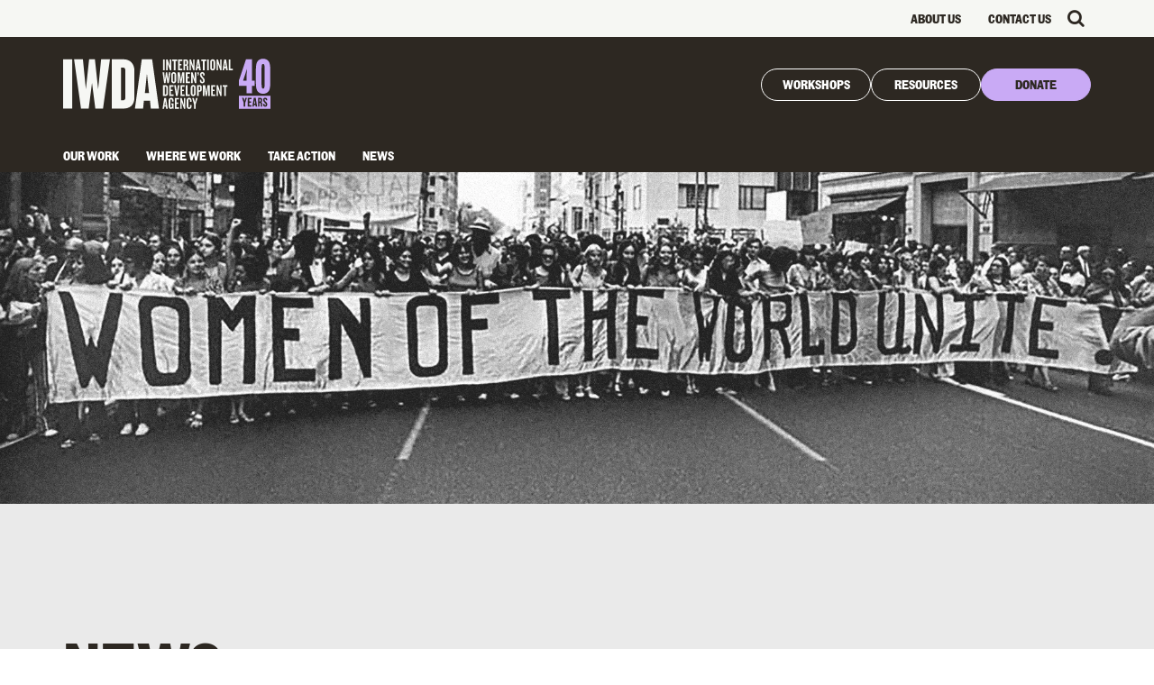

--- FILE ---
content_type: text/html; charset=UTF-8
request_url: https://iwda.org.au/country/cambodia/page/3/?post_status=publish&post_type=post&posts_per_page=3&order=desc&post__not_in%5B0%5D=5954&tax_query%5B0%5D%5Btaxonomy%5D=country&tax_query%5B0%5D%5Bterms%5D=29&meta_query%5B0%5D%5Bkey%5D=hide_post_on_archive&meta_query%5B0%5D%5Bvalue%5D=1&meta_query%5B0%5D%5Btype%5D=numeric&meta_query%5B0%5D%5Bcompare%5D=%21
body_size: 13719
content:
<!DOCTYPE html>
<html dir="ltr" lang="en-AU" prefix="og: https://ogp.me/ns#">
    <head>
    <meta charset="UTF-8">
    <meta name="viewport" content="width=device-width, initial-scale=1">
    <meta name="facebook-domain-verification" content="g89sy7x4qlz1x3zk6p2fgr4s5trrvg">
    <link rel="profile" href="http://gmpg.org/xfn/11">

    <script>
        function resizeIframe(obj) {
            obj.style.height = obj.contentWindow.document.body.scrollHeight + 'px';
        }
    </script>

    <title>Cambodia | IWDA - Part 3</title>
	<style>img:is([sizes="auto" i], [sizes^="auto," i]) { contain-intrinsic-size: 3000px 1500px }</style>
	
		<!-- All in One SEO Pro 4.9.3 - aioseo.com -->
	<meta name="description" content="- Part 3" />
	<meta name="robots" content="noindex, nofollow, max-image-preview:large" />
	<meta name="google-site-verification" content="vSeTz4ShDGMZ_PpPPKCtNv9H4eslB0OiZFD8JWcDnU0" />
	<link rel="canonical" href="https://iwda.org.au/country/cambodia/page/3/" />
	<link rel="prev" href="https://iwda.org.au/country/cambodia/page/2/" />
	<link rel="next" href="https://iwda.org.au/country/cambodia/page/4/" />
	<meta name="generator" content="All in One SEO Pro (AIOSEO) 4.9.3" />

		<script type="text/javascript"> _linkedin_partner_id = "2568836"; window._linkedin_data_partner_ids = window._linkedin_data_partner_ids || []; window._linkedin_data_partner_ids.push(_linkedin_partner_id); </script><script type="text/javascript"> (function(l) { if (!l){window.lintrk = function(a,b){window.lintrk.q.push([a,b])}; window.lintrk.q=[]} var s = document.getElementsByTagName("script")[0]; var b = document.createElement("script"); b.type = "text/javascript";b.async = true; b.src = "https://snap.licdn.com/li.lms-analytics/insight.min.js"; s.parentNode.insertBefore(b, s);})(window.lintrk); </script> <noscript> <img height="1" width="1" style="display:none;" alt="" src="https://px.ads.linkedin.com/collect/?pid=2568836&fmt=gif" /> </noscript>
		<meta property="og:locale" content="en_US" />
		<meta property="og:site_name" content="IWDA" />
		<meta property="og:type" content="article" />
		<meta property="og:title" content="Cambodia | IWDA - Part 3" />
		<meta property="og:description" content="- Part 3" />
		<meta property="og:url" content="https://iwda.org.au/country/cambodia/page/3/" />
		<meta property="og:image" content="https://iwda.org.au/assets/files/iwda_facebook.jpg" />
		<meta property="og:image:secure_url" content="https://iwda.org.au/assets/files/iwda_facebook.jpg" />
		<meta property="og:image:width" content="600" />
		<meta property="og:image:height" content="315" />
		<meta name="twitter:card" content="summary" />
		<meta name="twitter:title" content="Cambodia | IWDA - Part 3" />
		<meta name="twitter:description" content="- Part 3" />
		<meta name="twitter:image" content="https://iwda.org.au/assets/files/iwda_facebook.jpg" />
		<script type="application/ld+json" class="aioseo-schema">
			{"@context":"https:\/\/schema.org","@graph":[{"@type":"BreadcrumbList","@id":"https:\/\/iwda.org.au\/country\/cambodia\/page\/3\/#breadcrumblist","itemListElement":[{"@type":"ListItem","@id":"https:\/\/iwda.org.au#listItem","position":1,"name":"Home","item":"https:\/\/iwda.org.au","nextItem":{"@type":"ListItem","@id":"https:\/\/iwda.org.au\/country\/cambodia\/#listItem","name":"Cambodia"}},{"@type":"ListItem","@id":"https:\/\/iwda.org.au\/country\/cambodia\/#listItem","position":2,"name":"Cambodia","item":"https:\/\/iwda.org.au\/country\/cambodia\/","nextItem":{"@type":"ListItem","@id":"https:\/\/iwda.org.au\/country\/cambodia\/page\/3#listItem","name":"Page "},"previousItem":{"@type":"ListItem","@id":"https:\/\/iwda.org.au#listItem","name":"Home"}},{"@type":"ListItem","@id":"https:\/\/iwda.org.au\/country\/cambodia\/page\/3#listItem","position":3,"name":"Page ","previousItem":{"@type":"ListItem","@id":"https:\/\/iwda.org.au\/country\/cambodia\/#listItem","name":"Cambodia"}}]},{"@type":"CollectionPage","@id":"https:\/\/iwda.org.au\/country\/cambodia\/page\/3\/#collectionpage","url":"https:\/\/iwda.org.au\/country\/cambodia\/page\/3\/","name":"Cambodia | IWDA - Part 3","description":"- Part 3","inLanguage":"en-AU","isPartOf":{"@id":"https:\/\/iwda.org.au\/#website"},"breadcrumb":{"@id":"https:\/\/iwda.org.au\/country\/cambodia\/page\/3\/#breadcrumblist"}},{"@type":"Organization","@id":"https:\/\/iwda.org.au\/#organization","name":"IWDA","description":"International Women's Development Agency","url":"https:\/\/iwda.org.au\/"},{"@type":"WebSite","@id":"https:\/\/iwda.org.au\/#website","url":"https:\/\/iwda.org.au\/","name":"IWDA","description":"International Women's Development Agency","inLanguage":"en-AU","publisher":{"@id":"https:\/\/iwda.org.au\/#organization"}}]}
		</script>
		<script>(function(w,d,s,l,i){w[l]=w[l]||[];w[l].push({'gtm.start': new Date().getTime(),event:'gtm.js'});var f=d.getElementsByTagName(s)[0], j=d.createElement(s),dl=l!='dataLayer'?'&l='+l:'';j.async=true;j.src='https://www.googletagmanager.com/gtm.js?id='+i+dl;f.parentNode.insertBefore(j,f);})(window,document,'script','dataLayer',"GTM-PMPRKZL");</script>
		<!-- All in One SEO Pro -->

<link rel='dns-prefetch' href='//platform-api.sharethis.com' />
<link rel='dns-prefetch' href='//a.omappapi.com' />
<link href='https://fonts.gstatic.com' crossorigin rel='preconnect' />
<link rel="alternate" type="application/rss+xml" title="IWDA &raquo; Feed" href="https://iwda.org.au/feed/" />
<link rel="alternate" type="application/rss+xml" title="IWDA &raquo; Comments Feed" href="https://iwda.org.au/comments/feed/" />
<link rel="alternate" type="application/rss+xml" title="IWDA &raquo; Cambodia Country Feed" href="https://iwda.org.au/country/cambodia/feed/" />
<style id='wp-emoji-styles-inline-css' type='text/css'>

	img.wp-smiley, img.emoji {
		display: inline !important;
		border: none !important;
		box-shadow: none !important;
		height: 1em !important;
		width: 1em !important;
		margin: 0 0.07em !important;
		vertical-align: -0.1em !important;
		background: none !important;
		padding: 0 !important;
	}
</style>
<style id='wp-block-library-inline-css' type='text/css'>
:root{--wp-admin-theme-color:#007cba;--wp-admin-theme-color--rgb:0,124,186;--wp-admin-theme-color-darker-10:#006ba1;--wp-admin-theme-color-darker-10--rgb:0,107,161;--wp-admin-theme-color-darker-20:#005a87;--wp-admin-theme-color-darker-20--rgb:0,90,135;--wp-admin-border-width-focus:2px;--wp-block-synced-color:#7a00df;--wp-block-synced-color--rgb:122,0,223;--wp-bound-block-color:var(--wp-block-synced-color)}@media (min-resolution:192dpi){:root{--wp-admin-border-width-focus:1.5px}}.wp-element-button{cursor:pointer}:root{--wp--preset--font-size--normal:16px;--wp--preset--font-size--huge:42px}:root .has-very-light-gray-background-color{background-color:#eee}:root .has-very-dark-gray-background-color{background-color:#313131}:root .has-very-light-gray-color{color:#eee}:root .has-very-dark-gray-color{color:#313131}:root .has-vivid-green-cyan-to-vivid-cyan-blue-gradient-background{background:linear-gradient(135deg,#00d084,#0693e3)}:root .has-purple-crush-gradient-background{background:linear-gradient(135deg,#34e2e4,#4721fb 50%,#ab1dfe)}:root .has-hazy-dawn-gradient-background{background:linear-gradient(135deg,#faaca8,#dad0ec)}:root .has-subdued-olive-gradient-background{background:linear-gradient(135deg,#fafae1,#67a671)}:root .has-atomic-cream-gradient-background{background:linear-gradient(135deg,#fdd79a,#004a59)}:root .has-nightshade-gradient-background{background:linear-gradient(135deg,#330968,#31cdcf)}:root .has-midnight-gradient-background{background:linear-gradient(135deg,#020381,#2874fc)}.has-regular-font-size{font-size:1em}.has-larger-font-size{font-size:2.625em}.has-normal-font-size{font-size:var(--wp--preset--font-size--normal)}.has-huge-font-size{font-size:var(--wp--preset--font-size--huge)}.has-text-align-center{text-align:center}.has-text-align-left{text-align:left}.has-text-align-right{text-align:right}#end-resizable-editor-section{display:none}.aligncenter{clear:both}.items-justified-left{justify-content:flex-start}.items-justified-center{justify-content:center}.items-justified-right{justify-content:flex-end}.items-justified-space-between{justify-content:space-between}.screen-reader-text{border:0;clip-path:inset(50%);height:1px;margin:-1px;overflow:hidden;padding:0;position:absolute;width:1px;word-wrap:normal!important}.screen-reader-text:focus{background-color:#ddd;clip-path:none;color:#444;display:block;font-size:1em;height:auto;left:5px;line-height:normal;padding:15px 23px 14px;text-decoration:none;top:5px;width:auto;z-index:100000}html :where(.has-border-color){border-style:solid}html :where([style*=border-top-color]){border-top-style:solid}html :where([style*=border-right-color]){border-right-style:solid}html :where([style*=border-bottom-color]){border-bottom-style:solid}html :where([style*=border-left-color]){border-left-style:solid}html :where([style*=border-width]){border-style:solid}html :where([style*=border-top-width]){border-top-style:solid}html :where([style*=border-right-width]){border-right-style:solid}html :where([style*=border-bottom-width]){border-bottom-style:solid}html :where([style*=border-left-width]){border-left-style:solid}html :where(img[class*=wp-image-]){height:auto;max-width:100%}:where(figure){margin:0 0 1em}html :where(.is-position-sticky){--wp-admin--admin-bar--position-offset:var(--wp-admin--admin-bar--height,0px)}@media screen and (max-width:600px){html :where(.is-position-sticky){--wp-admin--admin-bar--position-offset:0px}}
</style>
<style id='classic-theme-styles-inline-css' type='text/css'>
/*! This file is auto-generated */
.wp-block-button__link{color:#fff;background-color:#32373c;border-radius:9999px;box-shadow:none;text-decoration:none;padding:calc(.667em + 2px) calc(1.333em + 2px);font-size:1.125em}.wp-block-file__button{background:#32373c;color:#fff;text-decoration:none}
</style>
<link rel='stylesheet' id='fontawesome-css' href='https://iwda.org.au/assets/themes/iwda_2/assets/fontawesome/css/font-awesome.min.css?ver=1492758136' type='text/css' media='all' />
<link rel='stylesheet' id='bootstrap-dist-css' href='https://iwda.org.au/assets/themes/iwda_2/assets/bootstrap/css/bootstrap.css?ver=1764028761' type='text/css' media='all' />
<link rel='stylesheet' id='owl-carousel-css' href='https://iwda.org.au/assets/themes/iwda_2/assets/js/owl-carousel/assets/owl.carousel.min.css?ver=1492758140' type='text/css' media='all' />
<link rel='stylesheet' id='animate-css' href='https://iwda.org.au/assets/themes/iwda_2/assets/css/animate.css?ver=1492758185' type='text/css' media='all' />
<link rel='stylesheet' id='fontastic-iwda-css' href='https://iwda.org.au/assets/themes/iwda_2/assets/fontastic/styles.css?ver=1507856826' type='text/css' media='all' />
<link rel='stylesheet' id='iwda-fancybox-css-css' href='https://iwda.org.au/assets/themes/iwda_2/assets/fancybox/jquery.fancybox.min.css?ver=1494310262' type='text/css' media='all' />
<link rel='stylesheet' id='iwda-style-css' href='https://iwda.org.au/assets/themes/iwda_2/style.css?ver=1764028810' type='text/css' media='all' />
<link rel='stylesheet' id='iwda-map-css-css' href='https://iwda.org.au/assets/themes/iwda_2/assets/map/styles/main.css?ver=1509416347' type='text/css' media='all' />
<script>var jquery_placeholder_url = 'https://iwda.org.au/assets/apps/gravity-forms-placeholders/jquery.placeholder-1.0.1.js';</script><script type="text/javascript" src="https://iwda.org.au/wp-includes/js/jquery/jquery.min.js?ver=3.7.1" id="jquery-core-js"></script>
<script type="text/javascript" src="https://iwda.org.au/wp-includes/js/jquery/jquery-migrate.min.js?ver=3.4.1" id="jquery-migrate-js"></script>
<script type="text/javascript" src="https://iwda.org.au/assets/themes/iwda_2/assets/map/scripts/vendor/modernizr.js?ver=1492912448" id="iwda-map-modernizr-js"></script>
<script type="text/javascript" src="https://iwda.org.au/assets/themes/iwda_2/assets/map/scripts/vendor.js?ver=1492912452" id="iwda-map-js-vendor-js"></script>
<script type="text/javascript" src="https://iwda.org.au/assets/themes/iwda_2/assets/map/scripts/main.js?ver=1492912453" id="iwda-map-js-main-js"></script>
<script type="text/javascript" src="https://iwda.org.au/assets/themes/iwda_2/assets/js/owl-carousel/owl.carousel.min.js?ver=1492758143" id="owl-carousel-js-js"></script>
<script type="text/javascript" src="https://iwda.org.au/assets/themes/iwda_2/assets/bootstrap/js/bootstrap.min.js?ver=1492758156" id="bootstrap-dist-js-js"></script>
<script type="text/javascript" src="//platform-api.sharethis.com/js/sharethis.js?ver=6.8.3#product=custom-share-buttons" id="addthis-js-js"></script>
<script type="text/javascript" src="https://iwda.org.au/assets/apps/gravity-forms-placeholders/gf.placeholders.js?ver=1.0" id="_gf_placeholders-js"></script>
<link rel="https://api.w.org/" href="https://iwda.org.au/wp-json/" /><link rel="EditURI" type="application/rsd+xml" title="RSD" href="https://iwda.org.au/xmlrpc.php?rsd" />
<meta name="generator" content="WordPress 6.8.3" />
<script type="text/javascript">
	window._se_plugin_version = '8.1.9';
</script>

        
    <script src="https://iwda.org.au/assets/themes/iwda_2/assets/dist/js/app.js" async></script>
    <!-- Facebook Pixel Code -->
<script>
  !function(f,b,e,v,n,t,s)
  {if(f.fbq)return;n=f.fbq=function(){n.callMethod?
  n.callMethod.apply(n,arguments):n.queue.push(arguments)};
  if(!f._fbq)f._fbq=n;n.push=n;n.loaded=!0;n.version='2.0';
  n.queue=[];t=b.createElement(e);t.async=!0;
  t.src=v;s=b.getElementsByTagName(e)[0];
  s.parentNode.insertBefore(t,s)}(window, document,'script',
  'https://connect.facebook.net/en_US/fbevents.js');
  fbq('init', '607701160055217');
  fbq('track', 'PageView');
</script>
<noscript><img height="1" width="1" style="display:none"
  src="https://www.facebook.com/tr?id=607701160055217&ev=PageView&noscript=1"
/></noscript>
<!-- End Facebook Pixel Code -->


<script>
    (function () {
        function getCookie(name) {
            var nameEQ = name + '=';
            var ca = document.cookie.split(';');
            for(var i = 0; i < ca.length; i++) {
                var c = ca[i];
                while (c.charAt(0) == ' ') c = c.substring(1,c.length);
                if (c.indexOf(nameEQ) == 0) return c.substring(nameEQ.length,c.length);
            }
            return null;
        }

        function eraseCookie(name) {
            document.cookie = name + '=; Path=/; Expires=Thu, 01 Jan 1970 00:00:01 GMT;';
        }

        window.trackPayment = getCookie('track_payment');
        if (window.trackPayment) {
            eraseCookie('track_payment');
        }

        // Facebook tracking
        if (window.trackPayment) {
            fbq('track', 'Purchase', {
                value: window.trackPayment,
                currency: 'AUD'
            });
        }
    })();

    fbq('track', 'ViewContent');
</script>

<!-- Global site tag (gtag.js) - Google Ads: 1008056622 -->
<script async src="https://www.googletagmanager.com/gtag/js?id=AW-1008056622"></script>
<script>
  window.dataLayer = window.dataLayer || [];
  function gtag(){dataLayer.push(arguments);}
  gtag('js', new Date());

  gtag('config', 'AW-1008056622');
</script>


    <!-- Ortto internationalwomensde971 capture code -->
    <script>
        window.ap3c = window.ap3c || {};
        var ap3c = window.ap3c;
        ap3c.cmd = ap3c.cmd || [];
        ap3c.cmd.push(function() {
            ap3c.init('Y4cF3GEcIT0tSu92aW50ZXJuYXRpb25hbHdvbWVuc2RlOTcx', 'https://capture-api-au.ortto.app/');
            ap3c.track({v: 0});
        });
        ap3c.activity = function(act) { ap3c.act = (ap3c.act || []); ap3c.act.push(act); };
        var s, t; s = document.createElement('script'); s.type = 'text/javascript'; s.src = "https://cdnau.net/app.js";
        t = document.getElementsByTagName('script')[0]; t.parentNode.insertBefore(s, t);
    </script>

</head>
    <body class="archive paged tax-country term-cambodia term-29 paged-3 wp-theme-iwda_2 group-blog hfeed">

    <div id="page" class="site">

        <div id="header--wrapper">

            <header id="header--top-bar-mobile" class="mobile">
		        <div class="menu-header-right-menu-for-mobile-container"><ul id="menu-header-right-menu-for-mobile" class="menu"><li id="menu-item-1751" class="menu-item menu-item-type-custom menu-item-object-custom menu-item-has-children menu-item-1751"><a href="#">Take Action</a>
<ul class="sub-menu">
	<li id="menu-item-1753" class="menu-item menu-item-type-post_type menu-item-object-page menu-item-1753"><a href="https://iwda.org.au/take-action/">Take Action</a></li>
	<li id="menu-item-22723" class="menu-item menu-item-type-post_type menu-item-object-page menu-item-22723"><a href="https://iwda.org.au/subscribe/">Email Signup</a></li>
	<li id="menu-item-1758" class="menu-item menu-item-type-post_type menu-item-object-page menu-item-1758"><a href="https://iwda.org.au/take-action/work-with-us/">Work With Us</a></li>
	<li id="menu-item-1757" class="menu-item menu-item-type-post_type menu-item-object-page menu-item-1757"><a href="https://iwda.org.au/take-action/international-womens-day/">International Women’s Day</a></li>
</ul>
</li>
<li id="menu-item-20157" class="menu-item menu-item-type-custom menu-item-object-custom menu-item-20157"><a target="_blank" href="https://donate.iwda.org.au/">Donate</a></li>
</ul></div>            </header>

            <header id="header--mobile" class="mobile clearfix">
                <div class="inner">
                                         
                    <div>
                        <a id="header--mobile-logo" class="pull-left" href="https://iwda.org.au">
                            <img src="https://iwda.org.au/assets/files/IWDA40_logo_updated_mobile.svg" alt="https://iwda.org.au/assets/files/IWDA40_logo_updated_mobile.svg" title="IWDA40_logo_updated_mobile" />
                        </a>
                    </div>

                    <div class="mobile--header-right-items">
                        <div class="mobile--header-right-item">
                            <button id="mobile--header-nav-toggle" class="nav-toggle" aria-label="Toggle navigation" aria-expanded="false">
                                <span class="nav-toggle__bar"></span>
                                <span class="nav-toggle__bar"></span>
                            </button>
                        </div>


                        <div class="mobile--header-right-item">
                            <span id="mobile--header-search"><i class="fa fa-search"></i></span>
                        </div>
                    </div>
                </div>

                <div id="header--search-mobile" class="header--search">
                    <div id="header--search-form-wrapper">
	<form method="get" id="header--search-form" action="https://iwda.org.au">

		<div id="header--search-fields-wrapper">

			<input type="text" value="" name="s" placeholder="Enter your search" />

			<div class="form--select-wrapper">

				<select class="form--select" name="search_type">
																<option  value="any">Everything</option>											<option  value="post">Blog</option>											<option  value="resource">Resource</option>					
				</select>

			</div>

		</div>

		<input type="submit" class="submit_search" id="searchsubmit" value="search" />

	</form>

</div>                </div>

                <div id="mobile--header-nav">
			        <div class="menu-mobile-menu-container"><ul id="menu-mobile-menu" class="menu"><li id="menu-item-23277" class="menu-item menu-item-type-post_type menu-item-object-page menu-item-23277"><a href="https://iwda.org.au/what-we-do/">Our Work</a></li>
<li id="menu-item-23278" class="menu-item menu-item-type-post_type menu-item-object-page menu-item-23278"><a href="https://iwda.org.au/where-we-work/">Where We Work</a></li>
<li id="menu-item-23279" class="menu-item menu-item-type-post_type menu-item-object-page current_page_parent menu-item-23279"><a href="https://iwda.org.au/what-we-do/news/">News</a></li>
<li id="menu-item-23280" class="menu-item menu-item-type-post_type menu-item-object-page menu-item-23280"><a href="https://iwda.org.au/intersectional-feminist-workshops/">Workshops</a></li>
<li id="menu-item-23282" class="menu-item menu-item-type-post_type menu-item-object-page menu-item-23282"><a href="https://iwda.org.au/resources-themes/">Resources</a></li>
</ul></div>                </div>

            </header>

            <header id="header--top-bar">

                <div class="container">

                    <div class="desktop">

                        <!-- <a class="skip-link top-bar-item" href="#content">Skip to content</a>
                        <span class="separator"></span>
                        <a class="text--larger">A+</a>
                        <a class="text--smaller">A-</a> -->
				        <div class="menu-top-bar-container"><ul id="menu-top-bar" class="menu"><li id="menu-item-8354" class="menu-item menu-item-type-post_type menu-item-object-page menu-item-8354"><a href="https://iwda.org.au/who-we-are/">About Us</a></li>
<li id="menu-item-439" class="menu-item menu-item-type-post_type menu-item-object-page menu-item-439"><a href="https://iwda.org.au/who-we-are/contact-us/">Contact Us</a></li>
</ul></div>
                        <a class="search--activate"><i class="fa fa-search"></i></a>

                    </div>

                    <div id="header--search-desktop" class="header--search">
                        <div id="header--search-form-wrapper">
	<form method="get" id="header--search-form" action="https://iwda.org.au">

		<div id="header--search-fields-wrapper">

			<input type="text" value="" name="s" placeholder="Enter your search" />

			<div class="form--select-wrapper">

				<select class="form--select" name="search_type">
																<option  value="any">Everything</option>											<option  value="post">Blog</option>											<option  value="resource">Resource</option>					
				</select>

			</div>

		</div>

		<input type="submit" class="submit_search" id="searchsubmit" value="search" />

	</form>

</div>                    </div>

                </div>

            </header>

            <header id="header--masthead" class="site-header desktop" role="banner">

                <div id="header--top">

                    <div class="container">

                        <a id="header--logo" href="https://iwda.org.au">

                                                        <img class="normal" src="https://iwda.org.au/assets/files/IWDA40_logo_updated.svg" alt="" title="IWDA40_logo_updated" />

                                                        <img class="sticky" src="https://iwda.org.au/assets/files/IWDA40_logo_updated.svg" alt="" title="IWDA40_logo_updated" />

                        </a>

                        <div id="header--top-right">
                                                            <a
                                    class="header__btn app-btn workshops"
                                    href="/intersectional-feminist-workshops/"
                                    target="">
                                    Workshops                                </a>
                                                            <a
                                    class="header__btn app-btn resources"
                                    href="/resources-themes/"
                                    target="">
                                    Resources                                </a>
                                                            <a
                                    class="header__btn app-btn donate"
                                    href="https://donate.iwda.org.au/"
                                    target="_blank">
                                    Donate                                </a>
                                                    </div>

                    </div>

                </div>

                <div id="header--nav" class="desktop">
                    <div class="container">
                        <div id="header--nav-left" class="pull-left">
					        <div class="menu-main-menu-container"><ul id="menu-main-menu" class="menu"><li id="menu-item-32" class="menu-item menu-item-type-post_type menu-item-object-page menu-item-has-children menu-item-32"><a href="https://iwda.org.au/what-we-do/">Our Work</a>
<ul class="sub-menu">
	<li id="menu-item-19011" class="menu-item menu-item-type-post_type menu-item-object-page menu-item-19011"><a href="https://iwda.org.au/what-we-do/resourcing-womens-rights-organisations/">Resourcing women’s rights organisations</a></li>
	<li id="menu-item-18994" class="menu-item menu-item-type-post_type menu-item-object-page menu-item-18994"><a href="https://iwda.org.au/promoting-systemic-change/">Promoting systemic change</a></li>
	<li id="menu-item-19000" class="menu-item menu-item-type-post_type menu-item-object-page menu-item-19000"><a href="https://iwda.org.au/what-we-do/strengthening-feminist-movements/">Strengthening Feminist Movements</a></li>
	<li id="menu-item-16022" class="menu-item menu-item-type-post_type menu-item-object-page menu-item-16022"><a href="https://iwda.org.au/equality-insights/">Equality Insights</a></li>
	<li id="menu-item-17502" class="menu-item menu-item-type-post_type menu-item-object-page menu-item-17502"><a href="https://iwda.org.au/resources-themes/">Resources</a></li>
</ul>
</li>
<li id="menu-item-177" class="menu-item menu-item-type-post_type menu-item-object-page menu-item-has-children menu-item-177"><a href="https://iwda.org.au/where-we-work/">Where We Work</a>
<ul class="sub-menu">
	<li id="menu-item-9357" class="menu-item menu-item-type-post_type menu-item-object-page menu-item-9357"><a href="https://iwda.org.au/where-we-work/australia-2/">Australia</a></li>
	<li id="menu-item-9358" class="menu-item menu-item-type-post_type menu-item-object-page menu-item-has-children menu-item-9358"><a href="https://iwda.org.au/where-we-work/the-region/">The Region</a>
	<ul class="sub-menu">
		<li id="menu-item-788" class="menu-item menu-item-type-post_type menu-item-object-page menu-item-788"><a href="https://iwda.org.au/cambodia/">Cambodia</a></li>
		<li id="menu-item-789" class="menu-item menu-item-type-post_type menu-item-object-page menu-item-789"><a href="https://iwda.org.au/myanmar/">Myanmar</a></li>
		<li id="menu-item-786" class="menu-item menu-item-type-post_type menu-item-object-page menu-item-786"><a href="https://iwda.org.au/papua-new-guinea-and-bougainville/">Papua New Guinea &#038; Bougainville</a></li>
		<li id="menu-item-785" class="menu-item menu-item-type-post_type menu-item-object-page menu-item-785"><a href="https://iwda.org.au/solomon-islands/">Solomon Islands</a></li>
		<li id="menu-item-784" class="menu-item menu-item-type-post_type menu-item-object-page menu-item-784"><a href="https://iwda.org.au/timor-leste/">Timor-Leste</a></li>
		<li id="menu-item-787" class="menu-item menu-item-type-post_type menu-item-object-page menu-item-787"><a href="https://iwda.org.au/fiji/">Fiji</a></li>
		<li id="menu-item-19211" class="menu-item menu-item-type-post_type menu-item-object-page menu-item-19211"><a href="https://iwda.org.au/vanuatu/">Vanuatu</a></li>
	</ul>
</li>
	<li id="menu-item-9359" class="menu-item menu-item-type-post_type menu-item-object-page menu-item-has-children menu-item-9359"><a href="https://iwda.org.au/where-we-work/the-world-2/">The World</a>
	<ul class="sub-menu">
		<li id="menu-item-19960" class="menu-item menu-item-type-post_type menu-item-object-page menu-item-19960"><a href="https://iwda.org.au/australian-feminist-foreign-policy-coalition/">Australian Feminist Foreign Policy Coalition</a></li>
	</ul>
</li>
</ul>
</li>
<li id="menu-item-8343" class="menu-item menu-item-type-post_type menu-item-object-page menu-item-has-children menu-item-8343"><a href="https://iwda.org.au/take-action/">Take Action</a>
<ul class="sub-menu">
	<li id="menu-item-8429" class="menu-item menu-item-type-post_type menu-item-object-page menu-item-has-children menu-item-8429"><a href="https://iwda.org.au/invest-in-women/">Donate</a>
	<ul class="sub-menu">
		<li id="menu-item-9340" class="menu-item menu-item-type-post_type menu-item-object-page menu-item-9340"><a href="https://iwda.org.au/empower/">Regular Giving</a></li>
		<li id="menu-item-9224" class="menu-item menu-item-type-post_type menu-item-object-page menu-item-9224"><a href="https://iwda.org.au/workplace-giving/">Workplace Giving</a></li>
		<li id="menu-item-8435" class="menu-item menu-item-type-post_type menu-item-object-page menu-item-8435"><a href="https://iwda.org.au/corporate-partnerships/">Corporate Partnerships</a></li>
		<li id="menu-item-8436" class="menu-item menu-item-type-post_type menu-item-object-page menu-item-8436"><a href="https://iwda.org.au/community/">Community Fundraising Events</a></li>
		<li id="menu-item-8437" class="menu-item menu-item-type-post_type menu-item-object-page menu-item-8437"><a href="https://iwda.org.au/gift-in-will/">Gift in Will</a></li>
	</ul>
</li>
	<li id="menu-item-8428" class="menu-item menu-item-type-post_type menu-item-object-page menu-item-has-children menu-item-8428"><a href="https://iwda.org.au/learn/">Learn</a>
	<ul class="sub-menu">
		<li id="menu-item-10728" class="menu-item menu-item-type-custom menu-item-object-custom menu-item-10728"><a href="https://iwda.org.au/what-is-feminism">Feminism</a></li>
	</ul>
</li>
	<li id="menu-item-9199" class="menu-item menu-item-type-post_type menu-item-object-page menu-item-9199"><a href="https://iwda.org.au/take-action/work-with-us/">Work With Us</a></li>
</ul>
</li>
<li id="menu-item-8897" class="menu-item menu-item-type-post_type menu-item-object-page current_page_parent menu-item-has-children menu-item-8897"><a href="https://iwda.org.au/what-we-do/news/">News</a>
<ul class="sub-menu">
	<li id="menu-item-11320" class="menu-item menu-item-type-custom menu-item-object-custom menu-item-11320"><a href="https://iwda.org.au/who-we-are/accountability/annual-reports/">2025 Annual Report</a></li>
	<li id="menu-item-10597" class="menu-item menu-item-type-custom menu-item-object-custom menu-item-10597"><a href="/what-we-do/news/">From the Movement</a></li>
</ul>
</li>
</ul></div>                        </div>
                    </div>
                </div>

            </header><!-- #masthead -->

        </div>

        <div id="content" class="site-content">

    <div id="primary" class="content-area">

        <main id="main" class="site-main" role="main">

			
        <div id="page--post-thumbnail" style="background-image: url( https://iwda.org.au/assets/files/Women-of-the-world-unite.webp );"></div>


              <div class="container-wrap container-wrap--gray container-wrap--heading">
                    <div class="container">
                        <div class="heading-section heading-section--with-link">
                            <h1 class="page--title">News</h1>
                        </div>
                    </div>
                </div>

			<div id="blog--posts-filter">

	<div class="container">

		<form action="" method="post" id="blog--posts-filter-form">

			<input type="hidden" name="action" value="filter_posts" />
			<input type="hidden" name="_n" value="594845e550" />
			<input id="blog--filter-page" type="hidden" name="page" value="1" />

			<div id="blog--posts-filter-fields">

				<div class="label-field">
					<label>FILTER:</label>
				</div>
				
				<div class="field">

					<div class="form--select-wrapper">

						<select name="country" data-query="true">
							<option value="">Country</option>
							<option  value="australia">Australia</option><option  value="cambodia">Cambodia</option><option  value="fiji">Fiji</option><option  value="multi-country">Multi-country</option><option  value="myanmar-borders">Myanmar &amp; Borders</option><option  value="other">Other</option><option  value="papua-new-guinea-and-bougainville">Papua New Guinea &amp; Bougainville</option><option  value="philippines">Philippines</option><option  value="solomon-islands">Solomon Islands</option><option  value="timor-leste">Timor-Leste</option><option  value="vanuatu">Vanuatu</option>						</select>

					</div>

				</div>


				
					<div class="field">

						<div class="form--select-wrapper">

							<select name="media_type" data-query="true">
								<option value="">Media Type</option>
								<option  value="article">Article</option><option  value="brief">Brief</option><option  value="evaluation-report">Evaluation Report</option><option  value="event">Event</option><option  value="infographic">Infographic</option><option  value="learning-paper">Learning paper</option><option  value="perception-report">Perception Report</option><option  value="podcast">Podcast</option><option  value="policy-submission">Policy Submission</option><option  value="program-outline">Program Outline</option><option  value="research-report">Research Report</option><option  value="tools-and-toolkits">Tools and toolkits</option><option  value="video">Video</option><option  value="zine">Zine</option>							</select>

						</div>

					</div>

					<div class="field">

						<div class="form--select-wrapper">

							<select name="category" data-query="true">
								<option value="">Category</option>
								<option  value="asia-pacific-information">Asia Pacific Information</option><option  value="money">Economic Empowerment</option><option  value="equality-insights">Equality Insights</option><option  value="feminist-culture">Feminist Culture</option><option  value="gender-and-development">Gender and Development</option><option  value="global-goals">Global Goals</option><option  value="individual-deprivation-measure">Individual Deprivation Measure</option><option  value="power">Leadership &amp; Participation</option><option  value="policy-and-advocacy">Policy &amp; Advocacy</option><option  value="research">Research</option><option  value="security">Safety &amp; Security</option><option  value="sexual-reproductive-rights">Sexual &amp; Reproductive Health &amp; Rights</option><option  value="triple-jeopardy">Triple Jeopardy</option><option  value="uncategorised">Uncategorised</option><option  value="updates-from-iwda">Updates from IWDA</option><option  value="wave">WAVE</option><option  value="wave-movement-series">WAVE Movement Series</option>							</select>

						</div>

					</div>

					<div class="field">

						<div class="form--select-wrapper">

							<select name="date" data-query="true">
								<option value="">Archive</option>
								<option  value="11-2025">Nov 2025</option><option  value="10-2025">Oct 2025</option><option  value="9-2025">Sep 2025</option><option  value="8-2025">Aug 2025</option><option  value="7-2025">Jul 2025</option><option  value="5-2025">May 2025</option><option  value="4-2025">Apr 2025</option><option  value="3-2025">Mar 2025</option><option  value="2-2025">Feb 2025</option><option  value="12-2024">Dec 2024</option><option  value="10-2024">Oct 2024</option><option  value="8-2024">Aug 2024</option><option  value="7-2024">Jul 2024</option><option  value="6-2024">Jun 2024</option><option  value="5-2024">May 2024</option><option  value="4-2024">Apr 2024</option><option  value="3-2024">Mar 2024</option><option  value="2-2024">Feb 2024</option><option  value="1-2024">Jan 2024</option><option  value="12-2023">Dec 2023</option><option  value="11-2023">Nov 2023</option><option  value="10-2023">Oct 2023</option><option  value="9-2023">Sep 2023</option><option  value="8-2023">Aug 2023</option><option  value="7-2023">Jul 2023</option><option  value="6-2023">Jun 2023</option><option  value="5-2023">May 2023</option><option  value="3-2023">Mar 2023</option><option  value="2-2023">Feb 2023</option><option  value="1-2023">Jan 2023</option><option  value="12-2022">Dec 2022</option><option  value="11-2022">Nov 2022</option><option  value="10-2022">Oct 2022</option><option  value="8-2022">Aug 2022</option><option  value="7-2022">Jul 2022</option><option  value="5-2022">May 2022</option><option  value="3-2022">Mar 2022</option><option  value="2-2022">Feb 2022</option><option  value="12-2021">Dec 2021</option><option  value="10-2021">Oct 2021</option><option  value="9-2021">Sep 2021</option><option  value="8-2021">Aug 2021</option><option  value="7-2021">Jul 2021</option><option  value="6-2021">Jun 2021</option><option  value="5-2021">May 2021</option><option  value="4-2021">Apr 2021</option><option  value="3-2021">Mar 2021</option><option  value="2-2021">Feb 2021</option><option  value="1-2021">Jan 2021</option><option  value="12-2020">Dec 2020</option><option  value="11-2020">Nov 2020</option><option  value="10-2020">Oct 2020</option><option  value="9-2020">Sep 2020</option><option  value="8-2020">Aug 2020</option><option  value="7-2020">Jul 2020</option><option  value="5-2020">May 2020</option><option  value="4-2020">Apr 2020</option><option  value="3-2020">Mar 2020</option><option  value="1-2020">Jan 2020</option><option  value="12-2019">Dec 2019</option><option  value="11-2019">Nov 2019</option><option  value="10-2019">Oct 2019</option><option  value="9-2019">Sep 2019</option><option  value="8-2019">Aug 2019</option><option  value="7-2019">Jul 2019</option><option  value="6-2019">Jun 2019</option><option  value="5-2019">May 2019</option><option  value="4-2019">Apr 2019</option><option  value="3-2019">Mar 2019</option><option  value="2-2019">Feb 2019</option><option  value="1-2019">Jan 2019</option><option  value="12-2018">Dec 2018</option><option  value="11-2018">Nov 2018</option><option  value="10-2018">Oct 2018</option><option  value="9-2018">Sep 2018</option><option  value="8-2018">Aug 2018</option><option  value="7-2018">Jul 2018</option><option  value="6-2018">Jun 2018</option><option  value="5-2018">May 2018</option><option  value="4-2018">Apr 2018</option><option  value="3-2018">Mar 2018</option><option  value="2-2018">Feb 2018</option><option  value="1-2018">Jan 2018</option><option  value="12-2017">Dec 2017</option><option  value="11-2017">Nov 2017</option><option  value="10-2017">Oct 2017</option><option  value="9-2017">Sep 2017</option><option  value="8-2017">Aug 2017</option><option  value="7-2017">Jul 2017</option><option  value="6-2017">Jun 2017</option><option  value="5-2017">May 2017</option><option  value="4-2017">Apr 2017</option><option  value="3-2017">Mar 2017</option><option  value="2-2017">Feb 2017</option><option  value="1-2017">Jan 2017</option><option  value="12-2016">Dec 2016</option><option  value="11-2016">Nov 2016</option><option  value="10-2016">Oct 2016</option><option  value="9-2016">Sep 2016</option><option  value="8-2016">Aug 2016</option><option  value="7-2016">Jul 2016</option><option  value="6-2016">Jun 2016</option><option  value="5-2016">May 2016</option><option  value="4-2016">Apr 2016</option><option  value="3-2016">Mar 2016</option><option  value="2-2016">Feb 2016</option><option  value="1-2016">Jan 2016</option><option  value="12-2015">Dec 2015</option><option  value="11-2015">Nov 2015</option><option  value="10-2015">Oct 2015</option><option  value="9-2015">Sep 2015</option><option  value="8-2015">Aug 2015</option><option  value="7-2015">Jul 2015</option><option  value="6-2015">Jun 2015</option><option  value="5-2015">May 2015</option><option  value="3-2015">Mar 2015</option>							</select>

						</div>

					</div>

					<div class="submit-field">

						<input name="submit" type="submit" value="FILTER" />

					</div>

				

			</div>

		</form>



	</div>

</div>
            <div id="posts--archive-wrapper" class="archive--wrapper">

				

<div id="blog--content">

    <div id="posts_container" class="owl-carousel">

        
        
        
        <div class="post--archive-loop-wrapper">
    <div class="post--archive-loop">
        <div class="post-card">
    <div class="post-card__image">
        <a href="https://iwda.org.au/siem-reap-to-host-women-in-sport-leadership-seminar/">
                    </a>
    </div>

    <div class="post-card__content">
        <div class="post-card__body">
                            <div class="post-card__meta-wrapper">
                    <div class="post-card__meta post-card__meta--category">
                        	<a href="https://iwda.org.au/category/uncategorised/">Uncategorised</a>
                    </div>
                </div>
            
            <h3 class="post-card__heading">
                <a href="https://iwda.org.au/siem-reap-to-host-women-in-sport-leadership-seminar/">Siem Reap to host Women in Sport Leadership seminar</a>
            </h3>
        </div>

        <div class="post-card__footer">
            <div class="post-card__read-more">
                <a href="https://iwda.org.au/siem-reap-to-host-women-in-sport-leadership-seminar/">Read more</a>
            </div>

            <div class="post-card__meta-wrapper">
                <span class="post-card__meta post-card__meta--media-type">
                    	<a href="https://iwda.org.au/media_type/article/">Article</a>
                </span>
                <span class="post-card__meta-separator"></span>
                <span class="post-card__meta post-card__meta--date">
                    26.07.16                </span>
            </div>
        </div>
    </div>
</div>    </div>
</div>
        
        <div class="post--archive-loop-wrapper">
    <div class="post--archive-loop">
        <div class="post-card">
    <div class="post-card__image">
        <a href="https://iwda.org.au/world-population-days-message-invest-in-teenage-girls/">
                    </a>
    </div>

    <div class="post-card__content">
        <div class="post-card__body">
                            <div class="post-card__meta-wrapper">
                    <div class="post-card__meta post-card__meta--category">
                        	<a href="https://iwda.org.au/category/uncategorised/">Uncategorised</a>
                    </div>
                </div>
            
            <h3 class="post-card__heading">
                <a href="https://iwda.org.au/world-population-days-message-invest-in-teenage-girls/">World Population Day’s message: Invest in teenage girls</a>
            </h3>
        </div>

        <div class="post-card__footer">
            <div class="post-card__read-more">
                <a href="https://iwda.org.au/world-population-days-message-invest-in-teenage-girls/">Read more</a>
            </div>

            <div class="post-card__meta-wrapper">
                <span class="post-card__meta post-card__meta--media-type">
                    	<a href="https://iwda.org.au/media_type/article/">Article</a>
                </span>
                <span class="post-card__meta-separator"></span>
                <span class="post-card__meta post-card__meta--date">
                    26.07.16                </span>
            </div>
        </div>
    </div>
</div>    </div>
</div>
        
        <div class="post--archive-loop-wrapper">
    <div class="post--archive-loop">
        <div class="post-card">
    <div class="post-card__image">
        <a href="https://iwda.org.au/women-hit-the-road-for-girls-education/">
                    </a>
    </div>

    <div class="post-card__content">
        <div class="post-card__body">
                            <div class="post-card__meta-wrapper">
                    <div class="post-card__meta post-card__meta--category">
                        	<a href="https://iwda.org.au/category/uncategorised/">Uncategorised</a>
                    </div>
                </div>
            
            <h3 class="post-card__heading">
                <a href="https://iwda.org.au/women-hit-the-road-for-girls-education/">Women hit the road for girl’s education</a>
            </h3>
        </div>

        <div class="post-card__footer">
            <div class="post-card__read-more">
                <a href="https://iwda.org.au/women-hit-the-road-for-girls-education/">Read more</a>
            </div>

            <div class="post-card__meta-wrapper">
                <span class="post-card__meta post-card__meta--media-type">
                    	<a href="https://iwda.org.au/media_type/article/">Article</a>
                </span>
                <span class="post-card__meta-separator"></span>
                <span class="post-card__meta post-card__meta--date">
                    18.07.16                </span>
            </div>
        </div>
    </div>
</div>    </div>
</div>
        
        <div class="post--archive-loop-wrapper">
    <div class="post--archive-loop">
        <div class="post-card">
    <div class="post-card__image">
        <a href="https://iwda.org.au/education-on-family-violence-needed-for-police-in-cambodia/">
                    </a>
    </div>

    <div class="post-card__content">
        <div class="post-card__body">
                            <div class="post-card__meta-wrapper">
                    <div class="post-card__meta post-card__meta--category">
                        	<a href="https://iwda.org.au/category/uncategorised/">Uncategorised</a>
                    </div>
                </div>
            
            <h3 class="post-card__heading">
                <a href="https://iwda.org.au/education-on-family-violence-needed-for-police-in-cambodia/">Education on family violence needed for police in Cambodia</a>
            </h3>
        </div>

        <div class="post-card__footer">
            <div class="post-card__read-more">
                <a href="https://iwda.org.au/education-on-family-violence-needed-for-police-in-cambodia/">Read more</a>
            </div>

            <div class="post-card__meta-wrapper">
                <span class="post-card__meta post-card__meta--media-type">
                    	<a href="https://iwda.org.au/media_type/article/">Article</a>
                </span>
                <span class="post-card__meta-separator"></span>
                <span class="post-card__meta post-card__meta--date">
                    18.07.16                </span>
            </div>
        </div>
    </div>
</div>    </div>
</div>
        
        <div class="post--archive-loop-wrapper">
    <div class="post--archive-loop">
        <div class="post-card">
    <div class="post-card__image">
        <a href="https://iwda.org.au/cambodian-women-artists-exhibit-in-new-york/">
                    </a>
    </div>

    <div class="post-card__content">
        <div class="post-card__body">
                            <div class="post-card__meta-wrapper">
                    <div class="post-card__meta post-card__meta--category">
                        	<a href="https://iwda.org.au/category/uncategorised/">Uncategorised</a>
                    </div>
                </div>
            
            <h3 class="post-card__heading">
                <a href="https://iwda.org.au/cambodian-women-artists-exhibit-in-new-york/">Cambodian women artists exhibit in New York</a>
            </h3>
        </div>

        <div class="post-card__footer">
            <div class="post-card__read-more">
                <a href="https://iwda.org.au/cambodian-women-artists-exhibit-in-new-york/">Read more</a>
            </div>

            <div class="post-card__meta-wrapper">
                <span class="post-card__meta post-card__meta--media-type">
                    	<a href="https://iwda.org.au/media_type/article/">Article</a>
                </span>
                <span class="post-card__meta-separator"></span>
                <span class="post-card__meta post-card__meta--date">
                    11.07.16                </span>
            </div>
        </div>
    </div>
</div>    </div>
</div>
        
        <div class="post--archive-loop-wrapper">
    <div class="post--archive-loop">
        <div class="post-card">
    <div class="post-card__image">
        <a href="https://iwda.org.au/women-give-boost-to-cambodias-growing-frisbee-sport/">
                    </a>
    </div>

    <div class="post-card__content">
        <div class="post-card__body">
                            <div class="post-card__meta-wrapper">
                    <div class="post-card__meta post-card__meta--category">
                        	<a href="https://iwda.org.au/category/uncategorised/">Uncategorised</a>
                    </div>
                </div>
            
            <h3 class="post-card__heading">
                <a href="https://iwda.org.au/women-give-boost-to-cambodias-growing-frisbee-sport/">Women give boost to Cambodia’s growing frisbee sport</a>
            </h3>
        </div>

        <div class="post-card__footer">
            <div class="post-card__read-more">
                <a href="https://iwda.org.au/women-give-boost-to-cambodias-growing-frisbee-sport/">Read more</a>
            </div>

            <div class="post-card__meta-wrapper">
                <span class="post-card__meta post-card__meta--media-type">
                    	<a href="https://iwda.org.au/media_type/article/">Article</a>
                </span>
                <span class="post-card__meta-separator"></span>
                <span class="post-card__meta post-card__meta--date">
                    11.07.16                </span>
            </div>
        </div>
    </div>
</div>    </div>
</div>
        
        <div class="post--archive-loop-wrapper">
    <div class="post--archive-loop">
        <div class="post-card">
    <div class="post-card__image">
        <a href="https://iwda.org.au/feminists-question-new-cambodian-schools-curriculum/">
                    </a>
    </div>

    <div class="post-card__content">
        <div class="post-card__body">
                            <div class="post-card__meta-wrapper">
                    <div class="post-card__meta post-card__meta--category">
                        	<a href="https://iwda.org.au/category/uncategorised/">Uncategorised</a>
                    </div>
                </div>
            
            <h3 class="post-card__heading">
                <a href="https://iwda.org.au/feminists-question-new-cambodian-schools-curriculum/">Feminists question new Cambodian school’s curriculum</a>
            </h3>
        </div>

        <div class="post-card__footer">
            <div class="post-card__read-more">
                <a href="https://iwda.org.au/feminists-question-new-cambodian-schools-curriculum/">Read more</a>
            </div>

            <div class="post-card__meta-wrapper">
                <span class="post-card__meta post-card__meta--media-type">
                    	<a href="https://iwda.org.au/media_type/article/">Article</a>
                </span>
                <span class="post-card__meta-separator"></span>
                <span class="post-card__meta post-card__meta--date">
                    01.07.16                </span>
            </div>
        </div>
    </div>
</div>    </div>
</div>
        
        <div class="post--archive-loop-wrapper">
    <div class="post--archive-loop">
        <div class="post-card">
    <div class="post-card__image">
        <a href="https://iwda.org.au/artist-blazes-a-trail-for-women-artists-in-cambodia/">
                    </a>
    </div>

    <div class="post-card__content">
        <div class="post-card__body">
                            <div class="post-card__meta-wrapper">
                    <div class="post-card__meta post-card__meta--category">
                        	<a href="https://iwda.org.au/category/uncategorised/">Uncategorised</a>
                    </div>
                </div>
            
            <h3 class="post-card__heading">
                <a href="https://iwda.org.au/artist-blazes-a-trail-for-women-artists-in-cambodia/">Artist blazes a trail for women artists in Cambodia</a>
            </h3>
        </div>

        <div class="post-card__footer">
            <div class="post-card__read-more">
                <a href="https://iwda.org.au/artist-blazes-a-trail-for-women-artists-in-cambodia/">Read more</a>
            </div>

            <div class="post-card__meta-wrapper">
                <span class="post-card__meta post-card__meta--media-type">
                    	<a href="https://iwda.org.au/media_type/article/">Article</a>
                </span>
                <span class="post-card__meta-separator"></span>
                <span class="post-card__meta post-card__meta--date">
                    27.06.16                </span>
            </div>
        </div>
    </div>
</div>    </div>
</div>
        
        <div class="post--archive-loop-wrapper">
    <div class="post--archive-loop">
        <div class="post-card">
    <div class="post-card__image">
        <a href="https://iwda.org.au/cambodian-woman-selected-for-entrepreneurs-summit/">
                    </a>
    </div>

    <div class="post-card__content">
        <div class="post-card__body">
                            <div class="post-card__meta-wrapper">
                    <div class="post-card__meta post-card__meta--category">
                        	<a href="https://iwda.org.au/category/uncategorised/">Uncategorised</a>
                    </div>
                </div>
            
            <h3 class="post-card__heading">
                <a href="https://iwda.org.au/cambodian-woman-selected-for-entrepreneurs-summit/">Cambodian woman selected for entrepreneur’s summit</a>
            </h3>
        </div>

        <div class="post-card__footer">
            <div class="post-card__read-more">
                <a href="https://iwda.org.au/cambodian-woman-selected-for-entrepreneurs-summit/">Read more</a>
            </div>

            <div class="post-card__meta-wrapper">
                <span class="post-card__meta post-card__meta--media-type">
                    	<a href="https://iwda.org.au/media_type/article/">Article</a>
                </span>
                <span class="post-card__meta-separator"></span>
                <span class="post-card__meta post-card__meta--date">
                    27.06.16                </span>
            </div>
        </div>
    </div>
</div>    </div>
</div>
        
        <div class="post--archive-loop-wrapper">
    <div class="post--archive-loop">
        <div class="post-card">
    <div class="post-card__image">
        <a href="https://iwda.org.au/forced-marriages-can-result-in-slavery-for-cambodian-women-according-to-report/">
                    </a>
    </div>

    <div class="post-card__content">
        <div class="post-card__body">
                            <div class="post-card__meta-wrapper">
                    <div class="post-card__meta post-card__meta--category">
                        	<a href="https://iwda.org.au/category/uncategorised/">Uncategorised</a>
                    </div>
                </div>
            
            <h3 class="post-card__heading">
                <a href="https://iwda.org.au/forced-marriages-can-result-in-slavery-for-cambodian-women-according-to-report/">Forced marriages can result in slavery for Cambodian women according to report</a>
            </h3>
        </div>

        <div class="post-card__footer">
            <div class="post-card__read-more">
                <a href="https://iwda.org.au/forced-marriages-can-result-in-slavery-for-cambodian-women-according-to-report/">Read more</a>
            </div>

            <div class="post-card__meta-wrapper">
                <span class="post-card__meta post-card__meta--media-type">
                    	<a href="https://iwda.org.au/media_type/article/">Article</a>
                </span>
                <span class="post-card__meta-separator"></span>
                <span class="post-card__meta post-card__meta--date">
                    14.06.16                </span>
            </div>
        </div>
    </div>
</div>    </div>
</div>
        
        <div class="post--archive-loop-wrapper">
    <div class="post--archive-loop">
        <div class="post-card">
    <div class="post-card__image">
        <a href="https://iwda.org.au/women-entrepreneurs-call-for-tax-reform-in-cambodia-2/">
                    </a>
    </div>

    <div class="post-card__content">
        <div class="post-card__body">
                            <div class="post-card__meta-wrapper">
                    <div class="post-card__meta post-card__meta--category">
                        	<a href="https://iwda.org.au/category/uncategorised/">Uncategorised</a>
                    </div>
                </div>
            
            <h3 class="post-card__heading">
                <a href="https://iwda.org.au/women-entrepreneurs-call-for-tax-reform-in-cambodia-2/">Women entrepreneurs call for tax reform in Cambodia</a>
            </h3>
        </div>

        <div class="post-card__footer">
            <div class="post-card__read-more">
                <a href="https://iwda.org.au/women-entrepreneurs-call-for-tax-reform-in-cambodia-2/">Read more</a>
            </div>

            <div class="post-card__meta-wrapper">
                <span class="post-card__meta post-card__meta--media-type">
                    	<a href="https://iwda.org.au/media_type/article/">Article</a>
                </span>
                <span class="post-card__meta-separator"></span>
                <span class="post-card__meta post-card__meta--date">
                    14.06.16                </span>
            </div>
        </div>
    </div>
</div>    </div>
</div>
        
        <div class="post--archive-loop-wrapper">
    <div class="post--archive-loop">
        <div class="post-card">
    <div class="post-card__image">
        <a href="https://iwda.org.au/women-entrepreneurs-call-for-tax-reform-in-cambodia/">
                    </a>
    </div>

    <div class="post-card__content">
        <div class="post-card__body">
                            <div class="post-card__meta-wrapper">
                    <div class="post-card__meta post-card__meta--category">
                        	<a href="https://iwda.org.au/category/uncategorised/">Uncategorised</a>
                    </div>
                </div>
            
            <h3 class="post-card__heading">
                <a href="https://iwda.org.au/women-entrepreneurs-call-for-tax-reform-in-cambodia/">Women entrepreneurs call for tax reform in Cambodia</a>
            </h3>
        </div>

        <div class="post-card__footer">
            <div class="post-card__read-more">
                <a href="https://iwda.org.au/women-entrepreneurs-call-for-tax-reform-in-cambodia/">Read more</a>
            </div>

            <div class="post-card__meta-wrapper">
                <span class="post-card__meta post-card__meta--media-type">
                    	<a href="https://iwda.org.au/media_type/article/">Article</a>
                </span>
                <span class="post-card__meta-separator"></span>
                <span class="post-card__meta post-card__meta--date">
                    14.06.16                </span>
            </div>
        </div>
    </div>
</div>    </div>
</div>
        
    </div>

</div>

    <div id="blog--load-more-wrapper">

        <div class="container ">

            
            <a id="blog--load-more"  href="javascript:void(0)">Load More Articles</a>

        </div>

    </div>

            </div>

        </main><!-- #main -->

    </div><!-- #primary -->


</div><!-- #content -->


    
    <footer id="footer--register-wrapper">

        <div id="footer--register-wrapper-inner">

            <div class="container">

                <div class="row">

                    <div class="col-xs-12 col-md-12 footer--register-content">
                        <span id="footer--register-label">Receive Email Updates</span>
                        <a class="app-btn-new app-btn-new--solid-white" href="https://iwda.org.au/subscribe/">Subscribe</a>

                                            </div>

                </div>

            </div>

        </div>

    </footer>



<footer id="footer--main" class="desktop">

    <div class="container">

        <div class="row">
            <div class="col-xs-12 col-md-12">

                <div id="footer--widgets--wrapper">

                                            <div class="footer--widgets-column-wrapper">
                            <div class="footerWidget widgetCont" ><div class="menu-footer-why-women-container"><ul id="menu-footer-why-women" class="menu"><li id="menu-item-8535" class="menu-item menu-item-type-post_type menu-item-object-page menu-item-has-children menu-item-8535"><a href="https://iwda.org.au/?page_id=163">Why Women</a>
<ul class="sub-menu">
	<li id="menu-item-8534" class="menu-item menu-item-type-post_type menu-item-object-page menu-item-8534"><a href="https://iwda.org.au/take-action/international-womens-day/">International Women&#8217;s Day</a></li>
	<li id="menu-item-8533" class="menu-item menu-item-type-post_type menu-item-object-page menu-item-8533"><a href="https://iwda.org.au/learn/what-is-feminism/">What Is Feminism?</a></li>
	<li id="menu-item-10805" class="menu-item menu-item-type-post_type menu-item-object-page menu-item-10805"><a href="https://iwda.org.au/learn/">Learn about the Movement</a></li>
	<li id="menu-item-10806" class="menu-item menu-item-type-post_type menu-item-object-page current_page_parent menu-item-10806"><a href="https://iwda.org.au/what-we-do/news/">News from the Movement</a></li>
	<li id="menu-item-11742" class="menu-item menu-item-type-post_type menu-item-object-page menu-item-11742"><a href="https://iwda.org.au/resources/">Resources</a></li>
</ul>
</li>
</ul></div><div class="clear"></div></div>                        </div>
                                            <div class="footer--widgets-column-wrapper">
                            <div class=" footerWidget widgetCont" ><div class="menu-footer-about-us-container"><ul id="menu-footer-about-us" class="menu"><li id="menu-item-8454" class="menu-item menu-item-type-post_type menu-item-object-page menu-item-has-children menu-item-8454"><a href="https://iwda.org.au/what-we-do/">About Us</a>
<ul class="sub-menu">
	<li id="menu-item-8443" class="menu-item menu-item-type-post_type menu-item-object-page menu-item-8443"><a href="https://iwda.org.au/who-we-are/our-story/">Our Story / History</a></li>
	<li id="menu-item-8448" class="menu-item menu-item-type-post_type menu-item-object-page menu-item-8448"><a href="https://iwda.org.au/who-we-are/people/">Our Staff / Board</a></li>
	<li id="menu-item-23001" class="menu-item menu-item-type-post_type menu-item-object-page menu-item-23001"><a href="https://iwda.org.au/what-we-do/iwda-strategic-plan-2025-2035/">IWDA Strategic Plan 2025-2035</a></li>
	<li id="menu-item-9208" class="menu-item menu-item-type-post_type menu-item-object-page menu-item-9208"><a href="https://iwda.org.au/who-we-are/accountability/">Accountability and Transparency</a></li>
	<li id="menu-item-13368" class="menu-item menu-item-type-post_type menu-item-object-page menu-item-13368"><a href="https://iwda.org.au/who-we-are/accountability/annual-reports/">Annual Reports</a></li>
	<li id="menu-item-8447" class="menu-item menu-item-type-post_type menu-item-object-page menu-item-8447"><a href="https://iwda.org.au/who-we-are/partnerships/">Partnerships</a></li>
</ul>
</li>
</ul></div><div class="clear"></div></div>                        </div>
                                            <div class="footer--widgets-column-wrapper">
                            <div class="footerWidget widgetCont" ><div class="menu-footer-invest-in-women-container"><ul id="menu-footer-invest-in-women" class="menu"><li id="menu-item-8469" class="menu-item menu-item-type-custom menu-item-object-custom menu-item-has-children menu-item-8469"><a>Invest in Women</a>
<ul class="sub-menu">
	<li id="menu-item-10807" class="menu-item menu-item-type-custom menu-item-object-custom menu-item-10807"><a href="https://iwda.org.au/empower/">Empower</a></li>
	<li id="menu-item-8466" class="menu-item menu-item-type-post_type menu-item-object-page menu-item-8466"><a href="https://iwda.org.au/workplace-giving/">Workplace Giving</a></li>
	<li id="menu-item-8465" class="menu-item menu-item-type-post_type menu-item-object-page menu-item-8465"><a href="https://iwda.org.au/corporate-partnerships/">Corporate Partnerships</a></li>
	<li id="menu-item-10981" class="menu-item menu-item-type-custom menu-item-object-custom menu-item-10981"><a href="https://donate.iwda.org.au/">Make a donation</a></li>
	<li id="menu-item-8464" class="menu-item menu-item-type-post_type menu-item-object-page menu-item-8464"><a href="https://iwda.org.au/gift-in-will/">Gift in Will</a></li>
</ul>
</li>
</ul></div><div class="clear"></div></div>                        </div>
                                            <div class="footer--widgets-column-wrapper">
                            <div class="footerWidget widgetCont" ><div class="menu-footer-contact-us-container"><ul id="menu-footer-contact-us" class="menu"><li id="menu-item-8458" class="menu-item menu-item-type-post_type menu-item-object-page menu-item-has-children menu-item-8458"><a href="https://iwda.org.au/who-we-are/contact-us/">Contact Us</a>
<ul class="sub-menu">
	<li id="menu-item-8457" class="menu-item menu-item-type-post_type menu-item-object-page menu-item-8457"><a href="https://iwda.org.au/take-action/work-with-us/">Work With Us</a></li>
</ul>
</li>
</ul></div><div class="clear"></div></div>                        </div>
                                            <div class="footer--widgets-column-wrapper">
                            <div class="footerWidget widgetCont" >			<div class="textwidget"><div style="text-align: right;"><a class="button small shortcode-button " style=" background:;color :; " href="https://donate.iwda.org.au/">DONATE NOW</a></div>
<div style="margin-top: 20px; text-align: right;">
<div style="display: inline-flex; align-items: center; gap: 10px;"><img decoding="async" src="/assets/themes/iwda_2/images/AFCID-logo-v2-white.png" alt="AFICD Logo" width="131" height="55" /><br />
<img decoding="async" src="/assets/themes/iwda_2/images/ACNC-logo-v2.png" alt="ACNC Logo" width="54" height="54" /></div>
</div>
</div>
		<div class="clear"></div></div>                        </div>
                    
                </div>

            </div>

        </div>

        <p class="footer-note">IWDA recognises that the land on which we work always was and always will be Aboriginal land. We pay our respects to the Traditional Custodians of the land our office stands on, the Wurundjeri people of the Kulin Nation. We extend that respect to the Traditional Owners of the lands where our staff work remotely, and to all First Nations people. We acknowledge the deep and continuing connections to Country, which have been cared for since time immemorial. We stand in solidarity with First Nations people leading the movements for voice, treaty and truth.</p>

    </div>

</footer>

<footer id="footer--bottom">

    <div class="container">

        <div class="row">

            <div class="col-md-6">

                <div class="menu-footer-bottom-menu-container"><ul id="menu-footer-bottom-menu" class="menu"><li id="menu-item-132" class="menu-item menu-item-type-custom menu-item-object-custom menu-item-132"><a href="/what-we-do/news/">News</a></li>
<li id="menu-item-133" class="menu-item menu-item-type-custom menu-item-object-custom menu-item-133"><a href="/sitemap/">Sitemap</a></li>
<li id="menu-item-134" class="menu-item menu-item-type-custom menu-item-object-custom menu-item-134"><a rel="privacy-policy" href="https://iwda.org.au/who-we-are/accountability/privacy-policy/">Privacy Policy</a></li>
<li id="menu-item-135" class="menu-item menu-item-type-custom menu-item-object-custom menu-item-135"><a href="https://iwda.org.au/who-we-are/contact-us/">Contact</a></li>
<li id="menu-item-11545" class="menu-item menu-item-type-post_type menu-item-object-page menu-item-11545"><a href="https://iwda.org.au/complaints-procedure/">Complaints</a></li>
</ul></div>
            </div>

            <div class="col-md-6 footer--right">

                <div class="mobile">
                    <a class="button small shortcode-button " style=" background:;color :; " href="https://donate.iwda.org.au/">DONATE NOW</a>

                </div>

                <div class="socials">
                    <p id="footer--tagline">JOIN THE COMMUNITY</p>

                    <div id="footer--social">

                        
                        <ul>

                            <li class="facebook"><a target="_blank" href="http://www.facebook.com/internationalwomensdevelopmentagency"><i class="fa fa-facebook"></i></a></li><li class="twitter"><a target="_blank" href="https://twitter.com/iwda"><i class="fa fa-twitter"></i></a></li><li class="youtube"><a target="_blank" href="https://www.youtube.com/user/iwdaorg"><i class="fa fa-youtube"></i></a></li><li class="linkedin"><a target="_blank" href="http://www.linkedin.com/company/international-women%27s-development-agency"><i class="fa fa-linkedin"></i></a></li><li class="instagram"><a target="_blank" href="https://instagram.com/iwdaorg/"><i class="fa fa-instagram"></i></a></li>
                            <li>
                                <a target="_blank" href="http://www.digitalthing.com.au">
                                    <img src="https://iwda.org.au/assets/themes/iwda_2/images/dt-logo.svg" alt="DigitalThing Logo" title="DigitalThing Logo" width="30px" />
                                </a>
                            </li>

                        </ul>

                    </div>
                
                </div>

            </div>

        </div>

    </div>

</footer>

</div><!-- #page -->

<!-- <div id="share--sticky-wrapper">

    <div id="share--sticky-icons">
        <ul>
            <li>
                <a class="share--sticky-icon facebook" href="javascript:void(0)" onclick="facebook_share( this ); return false;" data-shareurl="https://iwda.org.au/country/cambodia/page/3/?post_status=publish&post_type=post&posts_per_page=3&order=desc&post__not_in%5B0%5D=5954&tax_query%5B0%5D%5Btaxonomy%5D=country&tax_query%5B0%5D%5Bterms%5D=29&meta_query%5B0%5D%5Bkey%5D=hide_post_on_archive&meta_query%5B0%5D%5Bvalue%5D=1&meta_query%5B0%5D%5Btype%5D=numeric&meta_query%5B0%5D%5Bcompare%5D=%21" title="Share this page on facebook"><i class="fa fa-facebook"></i></a>
            </li>
            <li>
                <a class="share--sticky-icon twitter" href="https://twitter.com/intent/tweet?url=https://iwda.org.au/country/cambodia/page/3/?post_status=publish&post_type=post&posts_per_page=3&order=desc&post__not_in%5B0%5D=5954&tax_query%5B0%5D%5Btaxonomy%5D=country&tax_query%5B0%5D%5Bterms%5D=29&meta_query%5B0%5D%5Bkey%5D=hide_post_on_archive&meta_query%5B0%5D%5Bvalue%5D=1&meta_query%5B0%5D%5Btype%5D=numeric&meta_query%5B0%5D%5Bcompare%5D=%21" title="Share this page on Twitter" onclick="javascript:window.open(this.href, '', 'menubar=no,toolbar=no,resizable=yes,scrollbars=yes,height=600,width=600');return false;"><i class="fa fa-twitter"></i></a>
            </li>
            <li>
                <a class="share--sticky-icon mail" href="mailto:?subject=IWDA: Home  &amp;body=I thought you might be interested in this - https://iwda.org.au/country/cambodia/page/3/?post_status=publish&post_type=post&posts_per_page=3&order=desc&post__not_in%5B0%5D=5954&tax_query%5B0%5D%5Btaxonomy%5D=country&tax_query%5B0%5D%5Bterms%5D=29&meta_query%5B0%5D%5Bkey%5D=hide_post_on_archive&meta_query%5B0%5D%5Bvalue%5D=1&meta_query%5B0%5D%5Btype%5D=numeric&meta_query%5B0%5D%5Bcompare%5D=%21"><i class="fa fa-envelope-o"></i></a>
            </li>
            <li>
                <a class="share--sticky-icon linkedin" target="_blank" href="https://www.linkedin.com/shareArticle?mini=true&url=https://iwda.org.au/country/cambodia/page/3/?post_status=publish&post_type=post&posts_per_page=3&order=desc&post__not_in%5B0%5D=5954&tax_query%5B0%5D%5Btaxonomy%5D=country&tax_query%5B0%5D%5Bterms%5D=29&meta_query%5B0%5D%5Bkey%5D=hide_post_on_archive&meta_query%5B0%5D%5Bvalue%5D=1&meta_query%5B0%5D%5Btype%5D=numeric&meta_query%5B0%5D%5Bcompare%5D=%21&title=I thought you might be interested in this - https://www.iwda.org.au/"><i class="fa fa-linkedin"></i></a>
            </li>
        </ul>
    </div>

    <div id="share--sticky-open" class="open-share share--hidden">
        SHARE
    </div>

</div> -->




<div id="donate--popup-wrapper" style="display:none;">

    <div class="donate--popup-content-wrapper">

        <div class="donate--popup-image">
                        <img src="" />
        </div>

        <div class="donate--popup-content">

            <h4></h4>

            
            <a class="donate--popup-readmore button" href=""></a>

        </div>

    </div>

</div>


<script type="speculationrules">
{"prefetch":[{"source":"document","where":{"and":[{"href_matches":"\/*"},{"not":{"href_matches":["\/wp-*.php","\/wp-admin\/*","\/assets\/files\/*","\/assets\/*","\/assets\/apps\/*","\/assets\/themes\/iwda_2\/*","\/*\\?(.+)"]}},{"not":{"selector_matches":"a[rel~=\"nofollow\"]"}},{"not":{"selector_matches":".no-prefetch, .no-prefetch a"}}]},"eagerness":"conservative"}]}
</script>
<script>
              (function(e){
                  var el = document.createElement('script');
                  el.setAttribute('data-account', '7N0onV2Tyx');
                  el.setAttribute('src', 'https://cdn.userway.org/widget.js');
                  document.body.appendChild(el);
                })();
              </script><!-- This site is converting visitors into subscribers and customers with OptinMonster - https://optinmonster.com :: Campaign Title: Gathered Here Include a Charity -->
<script>(function(d,u,ac){var s=d.createElement('script');s.type='text/javascript';s.src='https://a.omappapi.com/app/js/api.min.js';s.async=true;s.dataset.user=u;s.dataset.campaign=ac;d.getElementsByTagName('head')[0].appendChild(s);})(document,255419,'pdqefndgzcs92pt1yfnq');</script>
<!-- / OptinMonster --><!-- This site is converting visitors into subscribers and customers with OptinMonster - https://optinmonster.com :: Campaign Title: Your legacy her furture -->
<script>(function(d,u,ac){var s=d.createElement('script');s.type='text/javascript';s.src='https://a.omappapi.com/app/js/api.min.js';s.async=true;s.dataset.user=u;s.dataset.campaign=ac;d.getElementsByTagName('head')[0].appendChild(s);})(document,255419,'mqnugxbuvvnc1rwiqzc2');</script>
<!-- / OptinMonster -->		<script type="text/javascript">
		var pdqefndgzcs92pt1yfnq_shortcode = true;var mqnugxbuvvnc1rwiqzc2_shortcode = true;		</script>
		<style id='global-styles-inline-css' type='text/css'>
:root{--wp--preset--aspect-ratio--square: 1;--wp--preset--aspect-ratio--4-3: 4/3;--wp--preset--aspect-ratio--3-4: 3/4;--wp--preset--aspect-ratio--3-2: 3/2;--wp--preset--aspect-ratio--2-3: 2/3;--wp--preset--aspect-ratio--16-9: 16/9;--wp--preset--aspect-ratio--9-16: 9/16;--wp--preset--color--black: #000000;--wp--preset--color--cyan-bluish-gray: #abb8c3;--wp--preset--color--white: #ffffff;--wp--preset--color--pale-pink: #f78da7;--wp--preset--color--vivid-red: #cf2e2e;--wp--preset--color--luminous-vivid-orange: #ff6900;--wp--preset--color--luminous-vivid-amber: #fcb900;--wp--preset--color--light-green-cyan: #7bdcb5;--wp--preset--color--vivid-green-cyan: #00d084;--wp--preset--color--pale-cyan-blue: #8ed1fc;--wp--preset--color--vivid-cyan-blue: #0693e3;--wp--preset--color--vivid-purple: #9b51e0;--wp--preset--gradient--vivid-cyan-blue-to-vivid-purple: linear-gradient(135deg,rgba(6,147,227,1) 0%,rgb(155,81,224) 100%);--wp--preset--gradient--light-green-cyan-to-vivid-green-cyan: linear-gradient(135deg,rgb(122,220,180) 0%,rgb(0,208,130) 100%);--wp--preset--gradient--luminous-vivid-amber-to-luminous-vivid-orange: linear-gradient(135deg,rgba(252,185,0,1) 0%,rgba(255,105,0,1) 100%);--wp--preset--gradient--luminous-vivid-orange-to-vivid-red: linear-gradient(135deg,rgba(255,105,0,1) 0%,rgb(207,46,46) 100%);--wp--preset--gradient--very-light-gray-to-cyan-bluish-gray: linear-gradient(135deg,rgb(238,238,238) 0%,rgb(169,184,195) 100%);--wp--preset--gradient--cool-to-warm-spectrum: linear-gradient(135deg,rgb(74,234,220) 0%,rgb(151,120,209) 20%,rgb(207,42,186) 40%,rgb(238,44,130) 60%,rgb(251,105,98) 80%,rgb(254,248,76) 100%);--wp--preset--gradient--blush-light-purple: linear-gradient(135deg,rgb(255,206,236) 0%,rgb(152,150,240) 100%);--wp--preset--gradient--blush-bordeaux: linear-gradient(135deg,rgb(254,205,165) 0%,rgb(254,45,45) 50%,rgb(107,0,62) 100%);--wp--preset--gradient--luminous-dusk: linear-gradient(135deg,rgb(255,203,112) 0%,rgb(199,81,192) 50%,rgb(65,88,208) 100%);--wp--preset--gradient--pale-ocean: linear-gradient(135deg,rgb(255,245,203) 0%,rgb(182,227,212) 50%,rgb(51,167,181) 100%);--wp--preset--gradient--electric-grass: linear-gradient(135deg,rgb(202,248,128) 0%,rgb(113,206,126) 100%);--wp--preset--gradient--midnight: linear-gradient(135deg,rgb(2,3,129) 0%,rgb(40,116,252) 100%);--wp--preset--font-size--small: 13px;--wp--preset--font-size--medium: 20px;--wp--preset--font-size--large: 36px;--wp--preset--font-size--x-large: 42px;--wp--preset--spacing--20: 0.44rem;--wp--preset--spacing--30: 0.67rem;--wp--preset--spacing--40: 1rem;--wp--preset--spacing--50: 1.5rem;--wp--preset--spacing--60: 2.25rem;--wp--preset--spacing--70: 3.38rem;--wp--preset--spacing--80: 5.06rem;--wp--preset--shadow--natural: 6px 6px 9px rgba(0, 0, 0, 0.2);--wp--preset--shadow--deep: 12px 12px 50px rgba(0, 0, 0, 0.4);--wp--preset--shadow--sharp: 6px 6px 0px rgba(0, 0, 0, 0.2);--wp--preset--shadow--outlined: 6px 6px 0px -3px rgba(255, 255, 255, 1), 6px 6px rgba(0, 0, 0, 1);--wp--preset--shadow--crisp: 6px 6px 0px rgba(0, 0, 0, 1);}:where(.is-layout-flex){gap: 0.5em;}:where(.is-layout-grid){gap: 0.5em;}body .is-layout-flex{display: flex;}.is-layout-flex{flex-wrap: wrap;align-items: center;}.is-layout-flex > :is(*, div){margin: 0;}body .is-layout-grid{display: grid;}.is-layout-grid > :is(*, div){margin: 0;}:where(.wp-block-columns.is-layout-flex){gap: 2em;}:where(.wp-block-columns.is-layout-grid){gap: 2em;}:where(.wp-block-post-template.is-layout-flex){gap: 1.25em;}:where(.wp-block-post-template.is-layout-grid){gap: 1.25em;}.has-black-color{color: var(--wp--preset--color--black) !important;}.has-cyan-bluish-gray-color{color: var(--wp--preset--color--cyan-bluish-gray) !important;}.has-white-color{color: var(--wp--preset--color--white) !important;}.has-pale-pink-color{color: var(--wp--preset--color--pale-pink) !important;}.has-vivid-red-color{color: var(--wp--preset--color--vivid-red) !important;}.has-luminous-vivid-orange-color{color: var(--wp--preset--color--luminous-vivid-orange) !important;}.has-luminous-vivid-amber-color{color: var(--wp--preset--color--luminous-vivid-amber) !important;}.has-light-green-cyan-color{color: var(--wp--preset--color--light-green-cyan) !important;}.has-vivid-green-cyan-color{color: var(--wp--preset--color--vivid-green-cyan) !important;}.has-pale-cyan-blue-color{color: var(--wp--preset--color--pale-cyan-blue) !important;}.has-vivid-cyan-blue-color{color: var(--wp--preset--color--vivid-cyan-blue) !important;}.has-vivid-purple-color{color: var(--wp--preset--color--vivid-purple) !important;}.has-black-background-color{background-color: var(--wp--preset--color--black) !important;}.has-cyan-bluish-gray-background-color{background-color: var(--wp--preset--color--cyan-bluish-gray) !important;}.has-white-background-color{background-color: var(--wp--preset--color--white) !important;}.has-pale-pink-background-color{background-color: var(--wp--preset--color--pale-pink) !important;}.has-vivid-red-background-color{background-color: var(--wp--preset--color--vivid-red) !important;}.has-luminous-vivid-orange-background-color{background-color: var(--wp--preset--color--luminous-vivid-orange) !important;}.has-luminous-vivid-amber-background-color{background-color: var(--wp--preset--color--luminous-vivid-amber) !important;}.has-light-green-cyan-background-color{background-color: var(--wp--preset--color--light-green-cyan) !important;}.has-vivid-green-cyan-background-color{background-color: var(--wp--preset--color--vivid-green-cyan) !important;}.has-pale-cyan-blue-background-color{background-color: var(--wp--preset--color--pale-cyan-blue) !important;}.has-vivid-cyan-blue-background-color{background-color: var(--wp--preset--color--vivid-cyan-blue) !important;}.has-vivid-purple-background-color{background-color: var(--wp--preset--color--vivid-purple) !important;}.has-black-border-color{border-color: var(--wp--preset--color--black) !important;}.has-cyan-bluish-gray-border-color{border-color: var(--wp--preset--color--cyan-bluish-gray) !important;}.has-white-border-color{border-color: var(--wp--preset--color--white) !important;}.has-pale-pink-border-color{border-color: var(--wp--preset--color--pale-pink) !important;}.has-vivid-red-border-color{border-color: var(--wp--preset--color--vivid-red) !important;}.has-luminous-vivid-orange-border-color{border-color: var(--wp--preset--color--luminous-vivid-orange) !important;}.has-luminous-vivid-amber-border-color{border-color: var(--wp--preset--color--luminous-vivid-amber) !important;}.has-light-green-cyan-border-color{border-color: var(--wp--preset--color--light-green-cyan) !important;}.has-vivid-green-cyan-border-color{border-color: var(--wp--preset--color--vivid-green-cyan) !important;}.has-pale-cyan-blue-border-color{border-color: var(--wp--preset--color--pale-cyan-blue) !important;}.has-vivid-cyan-blue-border-color{border-color: var(--wp--preset--color--vivid-cyan-blue) !important;}.has-vivid-purple-border-color{border-color: var(--wp--preset--color--vivid-purple) !important;}.has-vivid-cyan-blue-to-vivid-purple-gradient-background{background: var(--wp--preset--gradient--vivid-cyan-blue-to-vivid-purple) !important;}.has-light-green-cyan-to-vivid-green-cyan-gradient-background{background: var(--wp--preset--gradient--light-green-cyan-to-vivid-green-cyan) !important;}.has-luminous-vivid-amber-to-luminous-vivid-orange-gradient-background{background: var(--wp--preset--gradient--luminous-vivid-amber-to-luminous-vivid-orange) !important;}.has-luminous-vivid-orange-to-vivid-red-gradient-background{background: var(--wp--preset--gradient--luminous-vivid-orange-to-vivid-red) !important;}.has-very-light-gray-to-cyan-bluish-gray-gradient-background{background: var(--wp--preset--gradient--very-light-gray-to-cyan-bluish-gray) !important;}.has-cool-to-warm-spectrum-gradient-background{background: var(--wp--preset--gradient--cool-to-warm-spectrum) !important;}.has-blush-light-purple-gradient-background{background: var(--wp--preset--gradient--blush-light-purple) !important;}.has-blush-bordeaux-gradient-background{background: var(--wp--preset--gradient--blush-bordeaux) !important;}.has-luminous-dusk-gradient-background{background: var(--wp--preset--gradient--luminous-dusk) !important;}.has-pale-ocean-gradient-background{background: var(--wp--preset--gradient--pale-ocean) !important;}.has-electric-grass-gradient-background{background: var(--wp--preset--gradient--electric-grass) !important;}.has-midnight-gradient-background{background: var(--wp--preset--gradient--midnight) !important;}.has-small-font-size{font-size: var(--wp--preset--font-size--small) !important;}.has-medium-font-size{font-size: var(--wp--preset--font-size--medium) !important;}.has-large-font-size{font-size: var(--wp--preset--font-size--large) !important;}.has-x-large-font-size{font-size: var(--wp--preset--font-size--x-large) !important;}
</style>
<script type="text/javascript" id="aioseo/js/src/app/gtm/main.js-js-extra">
/* <![CDATA[ */
var aioseoGtm = {"containerId":"GTM-PMPRKZL"};
/* ]]> */
</script>
<script type="module"  src="https://iwda.org.au/assets/apps/all-in-one-seo-pack-pro/dist/Pro/assets/aioseo-gtm.9e56fc5f.js?ver=4.9.3" id="aioseo/js/src/app/gtm/main.js-js"></script>
<script type="text/javascript" src="https://iwda.org.au/assets/themes/iwda_2/assets/fancybox/jquery.fancybox.min.js?ver=1494310261" id="iwda-fancybox-js"></script>
<script type="text/javascript" src="https://iwda.org.au/assets/themes/iwda_2/assets/js/forms.js?ver=1682469644" id="iwda-forms-js"></script>
<script type="text/javascript" src="https://iwda.org.au/assets/themes/iwda_2/assets/js/scroll-toggle.js?ver=1637633123" id="scroll-toggle-js"></script>
<script type="text/javascript" src="https://iwda.org.au/assets/themes/iwda_2/assets/js/js.cookie-2.2.1.min.js?ver=1678089142" id="js-cookie-js"></script>
<script type="text/javascript" id="iwda-main-js-extra">
/* <![CDATA[ */
var iwda_vars = {"popup_enabled":"","popup_timeout":"45000","display_popup":"","popup_pageviews":"0"};
/* ]]> */
</script>
<script type="text/javascript" src="https://iwda.org.au/assets/themes/iwda_2/assets/js/iwda.js?ver=1764028774" id="iwda-main-js"></script>
<script>(function(d){var s=d.createElement("script");s.type="text/javascript";s.src="https://a.omappapi.com/app/js/api.min.js";s.async=true;s.id="omapi-script";d.getElementsByTagName("head")[0].appendChild(s);})(document);</script><script type="text/javascript" src="https://iwda.org.au/assets/apps/optinmonster/assets/dist/js/helper.min.js?ver=2.16.22" id="optinmonster-wp-helper-js"></script>
		<script type="text/javascript">var omapi_localized = {
			ajax: 'https://iwda.org.au/wp-admin/admin-ajax.php?optin-monster-ajax-route=1',
			nonce: 'e01fcae98b',
			slugs:
			{"pdqefndgzcs92pt1yfnq":{"slug":"pdqefndgzcs92pt1yfnq","mailpoet":false},"mqnugxbuvvnc1rwiqzc2":{"slug":"mqnugxbuvvnc1rwiqzc2","mailpoet":false}}		};</script>
				<script type="text/javascript">var omapi_data = {"object_id":0,"object_key":"country","object_type":"term","term_ids":[],"wp_json":"https:\/\/iwda.org.au\/wp-json","wc_active":false,"edd_active":false,"nonce":"6479e07a2a"};</script>
		
<!-- Twitter universal website tag code -->
<script>
    !function(e,t,n,s,u,a){e.twq||(s=e.twq=function(){s.exe?s.exe.apply(s,arguments):s.queue.push(arguments);
    },s.version='1.1',s.queue=[],u=t.createElement(n),u.async=!0,u.src='//static.ads-twitter.com/uwt.js',
        a=t.getElementsByTagName(n)[0],a.parentNode.insertBefore(u,a))}(window,document,'script');
    // Insert Twitter Pixel ID and Standard Event data below
    twq('init','nvnvj');
    twq('track','PageView');
</script>
<!-- End Twitter universal website tag code -->

<!-- Twitter single-event website tag code -->
<script src="//platform.twitter.com/oct.js" type="text/javascript"></script>
<script>
    if (window.trackPayment) {
        twttr.conversion.trackPid('nvnvj', { tw_sale_amount: window.trackPayment, tw_order_quantity: 1 });
    }
</script>
<!-- End Twitter single-event website tag code -->
</body>

</html>

--- FILE ---
content_type: text/css
request_url: https://iwda.org.au/assets/themes/iwda_2/assets/fontastic/styles.css?ver=1507856826
body_size: 232
content:
@charset "UTF-8";

@font-face {
  font-family: "iwda-custom-icons";
  src:url("fonts/iwda-custom-icons.eot");
  src:url("fonts/iwda-custom-icons.eot?#iefix") format("embedded-opentype"),
    url("fonts/iwda-custom-icons.woff") format("woff"),
    url("fonts/iwda-custom-icons.ttf") format("truetype"),
    url("fonts/iwda-custom-icons.svg#iwda-custom-icons") format("svg");
  font-weight: normal;
  font-style: normal;

}

[data-icon]:before {
  font-family: "iwda-custom-icons" !important;
  content: attr(data-icon);
  font-style: normal !important;
  font-weight: normal !important;
  font-variant: normal !important;
  text-transform: none !important;
  speak: none;
  line-height: 1;
  -webkit-font-smoothing: antialiased;
  -moz-osx-font-smoothing: grayscale;
}

[class^="iwda-"]:before,
[class*=" iwda-"]:before {
  font-family: "iwda-custom-icons" !important;
  font-style: normal !important;
  font-weight: normal !important;
  font-variant: normal !important;
  text-transform: none !important;
  speak: none;
  line-height: 1;
  -webkit-font-smoothing: antialiased;
  -moz-osx-font-smoothing: grayscale;
}

.iwda-cogs:before {
  content: "\62";
}
.iwda-icon-globe:before {
  content: "\63";
}
.iwda-icon-hands:before {
  content: "\64";
}
.iwda-icon-people:before {
  content: "\66";
}
.iwda-iwda-eco-icon:before {
  content: "\67";
}


--- FILE ---
content_type: application/javascript
request_url: https://iwda.org.au/assets/themes/iwda_2/assets/map/scripts/vendor.js?ver=1492912452
body_size: 80334
content:
!function(t,n){"object"==typeof module&&"object"==typeof module.exports?module.exports=t.document?n(t,!0):function(t){if(!t.document)throw new Error("jQuery requires a window with a document");return n(t)}:n(t)}("undefined"!=typeof window?window:this,function(t,n){function e(t){var n="length"in t&&t.length,e=K.type(t);return"function"!==e&&!K.isWindow(t)&&(!(1!==t.nodeType||!n)||("array"===e||0===n||"number"==typeof n&&n>0&&n-1 in t))}function r(t,n,e){if(K.isFunction(n))return K.grep(t,function(t,r){return!!n.call(t,r,t)!==e});if(n.nodeType)return K.grep(t,function(t){return t===n!==e});if("string"==typeof n){if(at.test(n))return K.filter(n,t,e);n=K.filter(n,t)}return K.grep(t,function(t){return Y.call(n,t)>=0!==e})}function i(t,n){for(;(t=t[n])&&1!==t.nodeType;);return t}function o(t){var n=dt[t]={};return K.each(t.match(pt)||[],function(t,e){n[e]=!0}),n}function u(){J.removeEventListener("DOMContentLoaded",u,!1),t.removeEventListener("load",u,!1),K.ready()}function a(){Object.defineProperty(this.cache={},0,{get:function(){return{}}}),this.expando=K.expando+a.uid++}function s(t,n,e){var r;if(void 0===e&&1===t.nodeType)if(r="data-"+n.replace(bt,"-$1").toLowerCase(),e=t.getAttribute(r),"string"==typeof e){try{e="true"===e||"false"!==e&&("null"===e?null:+e+""===e?+e:xt.test(e)?K.parseJSON(e):e)}catch(i){}mt.set(t,n,e)}else e=void 0;return e}function c(){return!0}function l(){return!1}function f(){try{return J.activeElement}catch(t){}}function h(t,n){return K.nodeName(t,"table")&&K.nodeName(11!==n.nodeType?n:n.firstChild,"tr")?t.getElementsByTagName("tbody")[0]||t.appendChild(t.ownerDocument.createElement("tbody")):t}function p(t){return t.type=(null!==t.getAttribute("type"))+"/"+t.type,t}function d(t){var n=Rt.exec(t.type);return n?t.type=n[1]:t.removeAttribute("type"),t}function g(t,n){for(var e=0,r=t.length;e<r;e++)yt.set(t[e],"globalEval",!n||yt.get(n[e],"globalEval"))}function v(t,n){var e,r,i,o,u,a,s,c;if(1===n.nodeType){if(yt.hasData(t)&&(o=yt.access(t),u=yt.set(n,o),c=o.events)){delete u.handle,u.events={};for(i in c)for(e=0,r=c[i].length;e<r;e++)K.event.add(n,i,c[i][e])}mt.hasData(t)&&(a=mt.access(t),s=K.extend({},a),mt.set(n,s))}}function y(t,n){var e=t.getElementsByTagName?t.getElementsByTagName(n||"*"):t.querySelectorAll?t.querySelectorAll(n||"*"):[];return void 0===n||n&&K.nodeName(t,n)?K.merge([t],e):e}function m(t,n){var e=n.nodeName.toLowerCase();"input"===e&&kt.test(t.type)?n.checked=t.checked:"input"!==e&&"textarea"!==e||(n.defaultValue=t.defaultValue)}function x(n,e){var r,i=K(e.createElement(n)).appendTo(e.body),o=t.getDefaultComputedStyle&&(r=t.getDefaultComputedStyle(i[0]))?r.display:K.css(i[0],"display");return i.detach(),o}function b(t){var n=J,e=Ot[t];return e||(e=x(t,n),"none"!==e&&e||(Ft=(Ft||K("<iframe frameborder='0' width='0' height='0'/>")).appendTo(n.documentElement),n=Ft[0].contentDocument,n.write(),n.close(),e=x(t,n),Ft.detach()),Ot[t]=e),e}function M(t,n,e){var r,i,o,u,a=t.style;return e=e||$t(t),e&&(u=e.getPropertyValue(n)||e[n]),e&&(""!==u||K.contains(t.ownerDocument,t)||(u=K.style(t,n)),Ut.test(u)&&It.test(n)&&(r=a.width,i=a.minWidth,o=a.maxWidth,a.minWidth=a.maxWidth=a.width=u,u=e.width,a.width=r,a.minWidth=i,a.maxWidth=o)),void 0!==u?u+"":u}function w(t,n){return{get:function(){return t()?void delete this.get:(this.get=n).apply(this,arguments)}}}function _(t,n){if(n in t)return n;for(var e=n[0].toUpperCase()+n.slice(1),r=n,i=Zt.length;i--;)if(n=Zt[i]+e,n in t)return n;return r}function k(t,n,e){var r=Bt.exec(n);return r?Math.max(0,r[1]-(e||0))+(r[2]||"px"):n}function E(t,n,e,r,i){for(var o=e===(r?"border":"content")?4:"width"===n?1:0,u=0;o<4;o+=2)"margin"===e&&(u+=K.css(t,e+wt[o],!0,i)),r?("content"===e&&(u-=K.css(t,"padding"+wt[o],!0,i)),"margin"!==e&&(u-=K.css(t,"border"+wt[o]+"Width",!0,i))):(u+=K.css(t,"padding"+wt[o],!0,i),"padding"!==e&&(u+=K.css(t,"border"+wt[o]+"Width",!0,i)));return u}function N(t,n,e){var r=!0,i="width"===n?t.offsetWidth:t.offsetHeight,o=$t(t),u="border-box"===K.css(t,"boxSizing",!1,o);if(i<=0||null==i){if(i=M(t,n,o),(i<0||null==i)&&(i=t.style[n]),Ut.test(i))return i;r=u&&(G.boxSizingReliable()||i===t.style[n]),i=parseFloat(i)||0}return i+E(t,n,e||(u?"border":"content"),r,o)+"px"}function S(t,n){for(var e,r,i,o=[],u=0,a=t.length;u<a;u++)r=t[u],r.style&&(o[u]=yt.get(r,"olddisplay"),e=r.style.display,n?(o[u]||"none"!==e||(r.style.display=""),""===r.style.display&&_t(r)&&(o[u]=yt.access(r,"olddisplay",b(r.nodeName)))):(i=_t(r),"none"===e&&i||yt.set(r,"olddisplay",i?e:K.css(r,"display"))));for(u=0;u<a;u++)r=t[u],r.style&&(n&&"none"!==r.style.display&&""!==r.style.display||(r.style.display=n?o[u]||"":"none"));return t}function C(t,n,e,r,i){return new C.prototype.init(t,n,e,r,i)}function T(){return setTimeout(function(){Gt=void 0}),Gt=K.now()}function A(t,n){var e,r=0,i={height:t};for(n=n?1:0;r<4;r+=2-n)e=wt[r],i["margin"+e]=i["padding"+e]=t;return n&&(i.opacity=i.width=t),i}function L(t,n,e){for(var r,i=(en[n]||[]).concat(en["*"]),o=0,u=i.length;o<u;o++)if(r=i[o].call(e,n,t))return r}function D(t,n,e){var r,i,o,u,a,s,c,l,f=this,h={},p=t.style,d=t.nodeType&&_t(t),g=yt.get(t,"fxshow");e.queue||(a=K._queueHooks(t,"fx"),null==a.unqueued&&(a.unqueued=0,s=a.empty.fire,a.empty.fire=function(){a.unqueued||s()}),a.unqueued++,f.always(function(){f.always(function(){a.unqueued--,K.queue(t,"fx").length||a.empty.fire()})})),1===t.nodeType&&("height"in n||"width"in n)&&(e.overflow=[p.overflow,p.overflowX,p.overflowY],c=K.css(t,"display"),l="none"===c?yt.get(t,"olddisplay")||b(t.nodeName):c,"inline"===l&&"none"===K.css(t,"float")&&(p.display="inline-block")),e.overflow&&(p.overflow="hidden",f.always(function(){p.overflow=e.overflow[0],p.overflowX=e.overflow[1],p.overflowY=e.overflow[2]}));for(r in n)if(i=n[r],Qt.exec(i)){if(delete n[r],o=o||"toggle"===i,i===(d?"hide":"show")){if("show"!==i||!g||void 0===g[r])continue;d=!0}h[r]=g&&g[r]||K.style(t,r)}else c=void 0;if(K.isEmptyObject(h))"inline"===("none"===c?b(t.nodeName):c)&&(p.display=c);else{g?"hidden"in g&&(d=g.hidden):g=yt.access(t,"fxshow",{}),o&&(g.hidden=!d),d?K(t).show():f.done(function(){K(t).hide()}),f.done(function(){var n;yt.remove(t,"fxshow");for(n in h)K.style(t,n,h[n])});for(r in h)u=L(d?g[r]:0,r,f),r in g||(g[r]=u.start,d&&(u.end=u.start,u.start="width"===r||"height"===r?1:0))}}function q(t,n){var e,r,i,o,u;for(e in t)if(r=K.camelCase(e),i=n[r],o=t[e],K.isArray(o)&&(i=o[1],o=t[e]=o[0]),e!==r&&(t[r]=o,delete t[e]),u=K.cssHooks[r],u&&"expand"in u){o=u.expand(o),delete t[r];for(e in o)e in t||(t[e]=o[e],n[e]=i)}else n[r]=i}function j(t,n,e){var r,i,o=0,u=nn.length,a=K.Deferred().always(function(){delete s.elem}),s=function(){if(i)return!1;for(var n=Gt||T(),e=Math.max(0,c.startTime+c.duration-n),r=e/c.duration||0,o=1-r,u=0,s=c.tweens.length;u<s;u++)c.tweens[u].run(o);return a.notifyWith(t,[c,o,e]),o<1&&s?e:(a.resolveWith(t,[c]),!1)},c=a.promise({elem:t,props:K.extend({},n),opts:K.extend(!0,{specialEasing:{}},e),originalProperties:n,originalOptions:e,startTime:Gt||T(),duration:e.duration,tweens:[],createTween:function(n,e){var r=K.Tween(t,c.opts,n,e,c.opts.specialEasing[n]||c.opts.easing);return c.tweens.push(r),r},stop:function(n){var e=0,r=n?c.tweens.length:0;if(i)return this;for(i=!0;e<r;e++)c.tweens[e].run(1);return n?a.resolveWith(t,[c,n]):a.rejectWith(t,[c,n]),this}}),l=c.props;for(q(l,c.opts.specialEasing);o<u;o++)if(r=nn[o].call(c,t,l,c.opts))return r;return K.map(l,L,c),K.isFunction(c.opts.start)&&c.opts.start.call(t,c),K.fx.timer(K.extend(s,{elem:t,anim:c,queue:c.opts.queue})),c.progress(c.opts.progress).done(c.opts.done,c.opts.complete).fail(c.opts.fail).always(c.opts.always)}function P(t){return function(n,e){"string"!=typeof n&&(e=n,n="*");var r,i=0,o=n.toLowerCase().match(pt)||[];if(K.isFunction(e))for(;r=o[i++];)"+"===r[0]?(r=r.slice(1)||"*",(t[r]=t[r]||[]).unshift(e)):(t[r]=t[r]||[]).push(e)}}function R(t,n,e,r){function i(a){var s;return o[a]=!0,K.each(t[a]||[],function(t,a){var c=a(n,e,r);return"string"!=typeof c||u||o[c]?u?!(s=c):void 0:(n.dataTypes.unshift(c),i(c),!1)}),s}var o={},u=t===bn;return i(n.dataTypes[0])||!o["*"]&&i("*")}function H(t,n){var e,r,i=K.ajaxSettings.flatOptions||{};for(e in n)void 0!==n[e]&&((i[e]?t:r||(r={}))[e]=n[e]);return r&&K.extend(!0,t,r),t}function z(t,n,e){for(var r,i,o,u,a=t.contents,s=t.dataTypes;"*"===s[0];)s.shift(),void 0===r&&(r=t.mimeType||n.getResponseHeader("Content-Type"));if(r)for(i in a)if(a[i]&&a[i].test(r)){s.unshift(i);break}if(s[0]in e)o=s[0];else{for(i in e){if(!s[0]||t.converters[i+" "+s[0]]){o=i;break}u||(u=i)}o=o||u}if(o)return o!==s[0]&&s.unshift(o),e[o]}function F(t,n,e,r){var i,o,u,a,s,c={},l=t.dataTypes.slice();if(l[1])for(u in t.converters)c[u.toLowerCase()]=t.converters[u];for(o=l.shift();o;)if(t.responseFields[o]&&(e[t.responseFields[o]]=n),!s&&r&&t.dataFilter&&(n=t.dataFilter(n,t.dataType)),s=o,o=l.shift())if("*"===o)o=s;else if("*"!==s&&s!==o){if(u=c[s+" "+o]||c["* "+o],!u)for(i in c)if(a=i.split(" "),a[1]===o&&(u=c[s+" "+a[0]]||c["* "+a[0]])){u===!0?u=c[i]:c[i]!==!0&&(o=a[0],l.unshift(a[1]));break}if(u!==!0)if(u&&t["throws"])n=u(n);else try{n=u(n)}catch(f){return{state:"parsererror",error:u?f:"No conversion from "+s+" to "+o}}}return{state:"success",data:n}}function O(t,n,e,r){var i;if(K.isArray(n))K.each(n,function(n,i){e||En.test(t)?r(t,i):O(t+"["+("object"==typeof i?n:"")+"]",i,e,r)});else if(e||"object"!==K.type(n))r(t,n);else for(i in n)O(t+"["+i+"]",n[i],e,r)}function I(t){return K.isWindow(t)?t:9===t.nodeType&&t.defaultView}var U=[],$=U.slice,W=U.concat,B=U.push,Y=U.indexOf,X={},V=X.toString,Z=X.hasOwnProperty,G={},J=t.document,Q="2.1.4",K=function(t,n){return new K.fn.init(t,n)},tt=/^[\s\uFEFF\xA0]+|[\s\uFEFF\xA0]+$/g,nt=/^-ms-/,et=/-([\da-z])/gi,rt=function(t,n){return n.toUpperCase()};K.fn=K.prototype={jquery:Q,constructor:K,selector:"",length:0,toArray:function(){return $.call(this)},get:function(t){return null!=t?t<0?this[t+this.length]:this[t]:$.call(this)},pushStack:function(t){var n=K.merge(this.constructor(),t);return n.prevObject=this,n.context=this.context,n},each:function(t,n){return K.each(this,t,n)},map:function(t){return this.pushStack(K.map(this,function(n,e){return t.call(n,e,n)}))},slice:function(){return this.pushStack($.apply(this,arguments))},first:function(){return this.eq(0)},last:function(){return this.eq(-1)},eq:function(t){var n=this.length,e=+t+(t<0?n:0);return this.pushStack(e>=0&&e<n?[this[e]]:[])},end:function(){return this.prevObject||this.constructor(null)},push:B,sort:U.sort,splice:U.splice},K.extend=K.fn.extend=function(){var t,n,e,r,i,o,u=arguments[0]||{},a=1,s=arguments.length,c=!1;for("boolean"==typeof u&&(c=u,u=arguments[a]||{},a++),"object"==typeof u||K.isFunction(u)||(u={}),a===s&&(u=this,a--);a<s;a++)if(null!=(t=arguments[a]))for(n in t)e=u[n],r=t[n],u!==r&&(c&&r&&(K.isPlainObject(r)||(i=K.isArray(r)))?(i?(i=!1,o=e&&K.isArray(e)?e:[]):o=e&&K.isPlainObject(e)?e:{},u[n]=K.extend(c,o,r)):void 0!==r&&(u[n]=r));return u},K.extend({expando:"jQuery"+(Q+Math.random()).replace(/\D/g,""),isReady:!0,error:function(t){throw new Error(t)},noop:function(){},isFunction:function(t){return"function"===K.type(t)},isArray:Array.isArray,isWindow:function(t){return null!=t&&t===t.window},isNumeric:function(t){return!K.isArray(t)&&t-parseFloat(t)+1>=0},isPlainObject:function(t){return"object"===K.type(t)&&!t.nodeType&&!K.isWindow(t)&&!(t.constructor&&!Z.call(t.constructor.prototype,"isPrototypeOf"))},isEmptyObject:function(t){var n;for(n in t)return!1;return!0},type:function(t){return null==t?t+"":"object"==typeof t||"function"==typeof t?X[V.call(t)]||"object":typeof t},globalEval:function(t){var n,e=eval;t=K.trim(t),t&&(1===t.indexOf("use strict")?(n=J.createElement("script"),n.text=t,J.head.appendChild(n).parentNode.removeChild(n)):e(t))},camelCase:function(t){return t.replace(nt,"ms-").replace(et,rt)},nodeName:function(t,n){return t.nodeName&&t.nodeName.toLowerCase()===n.toLowerCase()},each:function(t,n,r){var i,o=0,u=t.length,a=e(t);if(r){if(a)for(;o<u&&(i=n.apply(t[o],r),i!==!1);o++);else for(o in t)if(i=n.apply(t[o],r),i===!1)break}else if(a)for(;o<u&&(i=n.call(t[o],o,t[o]),i!==!1);o++);else for(o in t)if(i=n.call(t[o],o,t[o]),i===!1)break;return t},trim:function(t){return null==t?"":(t+"").replace(tt,"")},makeArray:function(t,n){var r=n||[];return null!=t&&(e(Object(t))?K.merge(r,"string"==typeof t?[t]:t):B.call(r,t)),r},inArray:function(t,n,e){return null==n?-1:Y.call(n,t,e)},merge:function(t,n){for(var e=+n.length,r=0,i=t.length;r<e;r++)t[i++]=n[r];return t.length=i,t},grep:function(t,n,e){for(var r,i=[],o=0,u=t.length,a=!e;o<u;o++)r=!n(t[o],o),r!==a&&i.push(t[o]);return i},map:function(t,n,r){var i,o=0,u=t.length,a=e(t),s=[];if(a)for(;o<u;o++)i=n(t[o],o,r),null!=i&&s.push(i);else for(o in t)i=n(t[o],o,r),null!=i&&s.push(i);return W.apply([],s)},guid:1,proxy:function(t,n){var e,r,i;if("string"==typeof n&&(e=t[n],n=t,t=e),K.isFunction(t))return r=$.call(arguments,2),i=function(){return t.apply(n||this,r.concat($.call(arguments)))},i.guid=t.guid=t.guid||K.guid++,i},now:Date.now,support:G}),K.each("Boolean Number String Function Array Date RegExp Object Error".split(" "),function(t,n){X["[object "+n+"]"]=n.toLowerCase()});var it=function(t){function n(t,n,e,r){var i,o,u,a,s,c,f,p,d,g;if((n?n.ownerDocument||n:O)!==D&&L(n),n=n||D,e=e||[],a=n.nodeType,"string"!=typeof t||!t||1!==a&&9!==a&&11!==a)return e;if(!r&&j){if(11!==a&&(i=mt.exec(t)))if(u=i[1]){if(9===a){if(o=n.getElementById(u),!o||!o.parentNode)return e;if(o.id===u)return e.push(o),e}else if(n.ownerDocument&&(o=n.ownerDocument.getElementById(u))&&z(n,o)&&o.id===u)return e.push(o),e}else{if(i[2])return Q.apply(e,n.getElementsByTagName(t)),e;if((u=i[3])&&M.getElementsByClassName)return Q.apply(e,n.getElementsByClassName(u)),e}if(M.qsa&&(!P||!P.test(t))){if(p=f=F,d=n,g=1!==a&&t,1===a&&"object"!==n.nodeName.toLowerCase()){for(c=E(t),(f=n.getAttribute("id"))?p=f.replace(bt,"\\$&"):n.setAttribute("id",p),p="[id='"+p+"'] ",s=c.length;s--;)c[s]=p+h(c[s]);d=xt.test(t)&&l(n.parentNode)||n,g=c.join(",")}if(g)try{return Q.apply(e,d.querySelectorAll(g)),e}catch(v){}finally{f||n.removeAttribute("id")}}}return S(t.replace(st,"$1"),n,e,r)}function e(){function t(e,r){return n.push(e+" ")>w.cacheLength&&delete t[n.shift()],t[e+" "]=r}var n=[];return t}function r(t){return t[F]=!0,t}function i(t){var n=D.createElement("div");try{return!!t(n)}catch(e){return!1}finally{n.parentNode&&n.parentNode.removeChild(n),n=null}}function o(t,n){for(var e=t.split("|"),r=t.length;r--;)w.attrHandle[e[r]]=n}function u(t,n){var e=n&&t,r=e&&1===t.nodeType&&1===n.nodeType&&(~n.sourceIndex||X)-(~t.sourceIndex||X);if(r)return r;if(e)for(;e=e.nextSibling;)if(e===n)return-1;return t?1:-1}function a(t){return function(n){var e=n.nodeName.toLowerCase();return"input"===e&&n.type===t}}function s(t){return function(n){var e=n.nodeName.toLowerCase();return("input"===e||"button"===e)&&n.type===t}}function c(t){return r(function(n){return n=+n,r(function(e,r){for(var i,o=t([],e.length,n),u=o.length;u--;)e[i=o[u]]&&(e[i]=!(r[i]=e[i]))})})}function l(t){return t&&"undefined"!=typeof t.getElementsByTagName&&t}function f(){}function h(t){for(var n=0,e=t.length,r="";n<e;n++)r+=t[n].value;return r}function p(t,n,e){var r=n.dir,i=e&&"parentNode"===r,o=U++;return n.first?function(n,e,o){for(;n=n[r];)if(1===n.nodeType||i)return t(n,e,o)}:function(n,e,u){var a,s,c=[I,o];if(u){for(;n=n[r];)if((1===n.nodeType||i)&&t(n,e,u))return!0}else for(;n=n[r];)if(1===n.nodeType||i){if(s=n[F]||(n[F]={}),(a=s[r])&&a[0]===I&&a[1]===o)return c[2]=a[2];if(s[r]=c,c[2]=t(n,e,u))return!0}}}function d(t){return t.length>1?function(n,e,r){for(var i=t.length;i--;)if(!t[i](n,e,r))return!1;return!0}:t[0]}function g(t,e,r){for(var i=0,o=e.length;i<o;i++)n(t,e[i],r);return r}function v(t,n,e,r,i){for(var o,u=[],a=0,s=t.length,c=null!=n;a<s;a++)(o=t[a])&&(e&&!e(o,r,i)||(u.push(o),c&&n.push(a)));return u}function y(t,n,e,i,o,u){return i&&!i[F]&&(i=y(i)),o&&!o[F]&&(o=y(o,u)),r(function(r,u,a,s){var c,l,f,h=[],p=[],d=u.length,y=r||g(n||"*",a.nodeType?[a]:a,[]),m=!t||!r&&n?y:v(y,h,t,a,s),x=e?o||(r?t:d||i)?[]:u:m;if(e&&e(m,x,a,s),i)for(c=v(x,p),i(c,[],a,s),l=c.length;l--;)(f=c[l])&&(x[p[l]]=!(m[p[l]]=f));if(r){if(o||t){if(o){for(c=[],l=x.length;l--;)(f=x[l])&&c.push(m[l]=f);o(null,x=[],c,s)}for(l=x.length;l--;)(f=x[l])&&(c=o?tt(r,f):h[l])>-1&&(r[c]=!(u[c]=f))}}else x=v(x===u?x.splice(d,x.length):x),o?o(null,u,x,s):Q.apply(u,x)})}function m(t){for(var n,e,r,i=t.length,o=w.relative[t[0].type],u=o||w.relative[" "],a=o?1:0,s=p(function(t){return t===n},u,!0),c=p(function(t){return tt(n,t)>-1},u,!0),l=[function(t,e,r){var i=!o&&(r||e!==C)||((n=e).nodeType?s(t,e,r):c(t,e,r));return n=null,i}];a<i;a++)if(e=w.relative[t[a].type])l=[p(d(l),e)];else{if(e=w.filter[t[a].type].apply(null,t[a].matches),e[F]){for(r=++a;r<i&&!w.relative[t[r].type];r++);return y(a>1&&d(l),a>1&&h(t.slice(0,a-1).concat({value:" "===t[a-2].type?"*":""})).replace(st,"$1"),e,a<r&&m(t.slice(a,r)),r<i&&m(t=t.slice(r)),r<i&&h(t))}l.push(e)}return d(l)}function x(t,e){var i=e.length>0,o=t.length>0,u=function(r,u,a,s,c){var l,f,h,p=0,d="0",g=r&&[],y=[],m=C,x=r||o&&w.find.TAG("*",c),b=I+=null==m?1:Math.random()||.1,M=x.length;for(c&&(C=u!==D&&u);d!==M&&null!=(l=x[d]);d++){if(o&&l){for(f=0;h=t[f++];)if(h(l,u,a)){s.push(l);break}c&&(I=b)}i&&((l=!h&&l)&&p--,r&&g.push(l))}if(p+=d,i&&d!==p){for(f=0;h=e[f++];)h(g,y,u,a);if(r){if(p>0)for(;d--;)g[d]||y[d]||(y[d]=G.call(s));y=v(y)}Q.apply(s,y),c&&!r&&y.length>0&&p+e.length>1&&n.uniqueSort(s)}return c&&(I=b,C=m),g};return i?r(u):u}var b,M,w,_,k,E,N,S,C,T,A,L,D,q,j,P,R,H,z,F="sizzle"+1*new Date,O=t.document,I=0,U=0,$=e(),W=e(),B=e(),Y=function(t,n){return t===n&&(A=!0),0},X=1<<31,V={}.hasOwnProperty,Z=[],G=Z.pop,J=Z.push,Q=Z.push,K=Z.slice,tt=function(t,n){for(var e=0,r=t.length;e<r;e++)if(t[e]===n)return e;return-1},nt="checked|selected|async|autofocus|autoplay|controls|defer|disabled|hidden|ismap|loop|multiple|open|readonly|required|scoped",et="[\\x20\\t\\r\\n\\f]",rt="(?:\\\\.|[\\w-]|[^\\x00-\\xa0])+",it=rt.replace("w","w#"),ot="\\["+et+"*("+rt+")(?:"+et+"*([*^$|!~]?=)"+et+"*(?:'((?:\\\\.|[^\\\\'])*)'|\"((?:\\\\.|[^\\\\\"])*)\"|("+it+"))|)"+et+"*\\]",ut=":("+rt+")(?:\\((('((?:\\\\.|[^\\\\'])*)'|\"((?:\\\\.|[^\\\\\"])*)\")|((?:\\\\.|[^\\\\()[\\]]|"+ot+")*)|.*)\\)|)",at=new RegExp(et+"+","g"),st=new RegExp("^"+et+"+|((?:^|[^\\\\])(?:\\\\.)*)"+et+"+$","g"),ct=new RegExp("^"+et+"*,"+et+"*"),lt=new RegExp("^"+et+"*([>+~]|"+et+")"+et+"*"),ft=new RegExp("="+et+"*([^\\]'\"]*?)"+et+"*\\]","g"),ht=new RegExp(ut),pt=new RegExp("^"+it+"$"),dt={ID:new RegExp("^#("+rt+")"),CLASS:new RegExp("^\\.("+rt+")"),TAG:new RegExp("^("+rt.replace("w","w*")+")"),ATTR:new RegExp("^"+ot),PSEUDO:new RegExp("^"+ut),CHILD:new RegExp("^:(only|first|last|nth|nth-last)-(child|of-type)(?:\\("+et+"*(even|odd|(([+-]|)(\\d*)n|)"+et+"*(?:([+-]|)"+et+"*(\\d+)|))"+et+"*\\)|)","i"),bool:new RegExp("^(?:"+nt+")$","i"),needsContext:new RegExp("^"+et+"*[>+~]|:(even|odd|eq|gt|lt|nth|first|last)(?:\\("+et+"*((?:-\\d)?\\d*)"+et+"*\\)|)(?=[^-]|$)","i")},gt=/^(?:input|select|textarea|button)$/i,vt=/^h\d$/i,yt=/^[^{]+\{\s*\[native \w/,mt=/^(?:#([\w-]+)|(\w+)|\.([\w-]+))$/,xt=/[+~]/,bt=/'|\\/g,Mt=new RegExp("\\\\([\\da-f]{1,6}"+et+"?|("+et+")|.)","ig"),wt=function(t,n,e){var r="0x"+n-65536;return r!==r||e?n:r<0?String.fromCharCode(r+65536):String.fromCharCode(r>>10|55296,1023&r|56320)},_t=function(){L()};try{Q.apply(Z=K.call(O.childNodes),O.childNodes),Z[O.childNodes.length].nodeType}catch(kt){Q={apply:Z.length?function(t,n){J.apply(t,K.call(n))}:function(t,n){for(var e=t.length,r=0;t[e++]=n[r++];);t.length=e-1}}}M=n.support={},k=n.isXML=function(t){var n=t&&(t.ownerDocument||t).documentElement;return!!n&&"HTML"!==n.nodeName},L=n.setDocument=function(t){var n,e,r=t?t.ownerDocument||t:O;return r!==D&&9===r.nodeType&&r.documentElement?(D=r,q=r.documentElement,e=r.defaultView,e&&e!==e.top&&(e.addEventListener?e.addEventListener("unload",_t,!1):e.attachEvent&&e.attachEvent("onunload",_t)),j=!k(r),M.attributes=i(function(t){return t.className="i",!t.getAttribute("className")}),M.getElementsByTagName=i(function(t){return t.appendChild(r.createComment("")),!t.getElementsByTagName("*").length}),M.getElementsByClassName=yt.test(r.getElementsByClassName),M.getById=i(function(t){return q.appendChild(t).id=F,!r.getElementsByName||!r.getElementsByName(F).length}),M.getById?(w.find.ID=function(t,n){if("undefined"!=typeof n.getElementById&&j){var e=n.getElementById(t);return e&&e.parentNode?[e]:[]}},w.filter.ID=function(t){var n=t.replace(Mt,wt);return function(t){return t.getAttribute("id")===n}}):(delete w.find.ID,w.filter.ID=function(t){var n=t.replace(Mt,wt);return function(t){var e="undefined"!=typeof t.getAttributeNode&&t.getAttributeNode("id");return e&&e.value===n}}),w.find.TAG=M.getElementsByTagName?function(t,n){return"undefined"!=typeof n.getElementsByTagName?n.getElementsByTagName(t):M.qsa?n.querySelectorAll(t):void 0}:function(t,n){var e,r=[],i=0,o=n.getElementsByTagName(t);if("*"===t){for(;e=o[i++];)1===e.nodeType&&r.push(e);return r}return o},w.find.CLASS=M.getElementsByClassName&&function(t,n){if(j)return n.getElementsByClassName(t)},R=[],P=[],(M.qsa=yt.test(r.querySelectorAll))&&(i(function(t){q.appendChild(t).innerHTML="<a id='"+F+"'></a><select id='"+F+"-\f]' msallowcapture=''><option selected=''></option></select>",t.querySelectorAll("[msallowcapture^='']").length&&P.push("[*^$]="+et+"*(?:''|\"\")"),t.querySelectorAll("[selected]").length||P.push("\\["+et+"*(?:value|"+nt+")"),t.querySelectorAll("[id~="+F+"-]").length||P.push("~="),t.querySelectorAll(":checked").length||P.push(":checked"),t.querySelectorAll("a#"+F+"+*").length||P.push(".#.+[+~]")}),i(function(t){var n=r.createElement("input");n.setAttribute("type","hidden"),t.appendChild(n).setAttribute("name","D"),t.querySelectorAll("[name=d]").length&&P.push("name"+et+"*[*^$|!~]?="),t.querySelectorAll(":enabled").length||P.push(":enabled",":disabled"),t.querySelectorAll("*,:x"),P.push(",.*:")})),(M.matchesSelector=yt.test(H=q.matches||q.webkitMatchesSelector||q.mozMatchesSelector||q.oMatchesSelector||q.msMatchesSelector))&&i(function(t){M.disconnectedMatch=H.call(t,"div"),H.call(t,"[s!='']:x"),R.push("!=",ut)}),P=P.length&&new RegExp(P.join("|")),R=R.length&&new RegExp(R.join("|")),n=yt.test(q.compareDocumentPosition),z=n||yt.test(q.contains)?function(t,n){var e=9===t.nodeType?t.documentElement:t,r=n&&n.parentNode;return t===r||!(!r||1!==r.nodeType||!(e.contains?e.contains(r):t.compareDocumentPosition&&16&t.compareDocumentPosition(r)))}:function(t,n){if(n)for(;n=n.parentNode;)if(n===t)return!0;return!1},Y=n?function(t,n){if(t===n)return A=!0,0;var e=!t.compareDocumentPosition-!n.compareDocumentPosition;return e?e:(e=(t.ownerDocument||t)===(n.ownerDocument||n)?t.compareDocumentPosition(n):1,1&e||!M.sortDetached&&n.compareDocumentPosition(t)===e?t===r||t.ownerDocument===O&&z(O,t)?-1:n===r||n.ownerDocument===O&&z(O,n)?1:T?tt(T,t)-tt(T,n):0:4&e?-1:1)}:function(t,n){if(t===n)return A=!0,0;var e,i=0,o=t.parentNode,a=n.parentNode,s=[t],c=[n];if(!o||!a)return t===r?-1:n===r?1:o?-1:a?1:T?tt(T,t)-tt(T,n):0;if(o===a)return u(t,n);for(e=t;e=e.parentNode;)s.unshift(e);for(e=n;e=e.parentNode;)c.unshift(e);for(;s[i]===c[i];)i++;return i?u(s[i],c[i]):s[i]===O?-1:c[i]===O?1:0},r):D},n.matches=function(t,e){return n(t,null,null,e)},n.matchesSelector=function(t,e){if((t.ownerDocument||t)!==D&&L(t),e=e.replace(ft,"='$1']"),M.matchesSelector&&j&&(!R||!R.test(e))&&(!P||!P.test(e)))try{var r=H.call(t,e);if(r||M.disconnectedMatch||t.document&&11!==t.document.nodeType)return r}catch(i){}return n(e,D,null,[t]).length>0},n.contains=function(t,n){return(t.ownerDocument||t)!==D&&L(t),z(t,n)},n.attr=function(t,n){(t.ownerDocument||t)!==D&&L(t);var e=w.attrHandle[n.toLowerCase()],r=e&&V.call(w.attrHandle,n.toLowerCase())?e(t,n,!j):void 0;return void 0!==r?r:M.attributes||!j?t.getAttribute(n):(r=t.getAttributeNode(n))&&r.specified?r.value:null},n.error=function(t){throw new Error("Syntax error, unrecognized expression: "+t)},n.uniqueSort=function(t){var n,e=[],r=0,i=0;if(A=!M.detectDuplicates,T=!M.sortStable&&t.slice(0),t.sort(Y),A){for(;n=t[i++];)n===t[i]&&(r=e.push(i));for(;r--;)t.splice(e[r],1)}return T=null,t},_=n.getText=function(t){var n,e="",r=0,i=t.nodeType;if(i){if(1===i||9===i||11===i){if("string"==typeof t.textContent)return t.textContent;for(t=t.firstChild;t;t=t.nextSibling)e+=_(t)}else if(3===i||4===i)return t.nodeValue}else for(;n=t[r++];)e+=_(n);return e},w=n.selectors={cacheLength:50,createPseudo:r,match:dt,attrHandle:{},find:{},relative:{">":{dir:"parentNode",first:!0}," ":{dir:"parentNode"},"+":{dir:"previousSibling",first:!0},"~":{dir:"previousSibling"}},preFilter:{ATTR:function(t){return t[1]=t[1].replace(Mt,wt),t[3]=(t[3]||t[4]||t[5]||"").replace(Mt,wt),"~="===t[2]&&(t[3]=" "+t[3]+" "),t.slice(0,4)},CHILD:function(t){return t[1]=t[1].toLowerCase(),"nth"===t[1].slice(0,3)?(t[3]||n.error(t[0]),t[4]=+(t[4]?t[5]+(t[6]||1):2*("even"===t[3]||"odd"===t[3])),t[5]=+(t[7]+t[8]||"odd"===t[3])):t[3]&&n.error(t[0]),t},PSEUDO:function(t){var n,e=!t[6]&&t[2];return dt.CHILD.test(t[0])?null:(t[3]?t[2]=t[4]||t[5]||"":e&&ht.test(e)&&(n=E(e,!0))&&(n=e.indexOf(")",e.length-n)-e.length)&&(t[0]=t[0].slice(0,n),t[2]=e.slice(0,n)),t.slice(0,3))}},filter:{TAG:function(t){var n=t.replace(Mt,wt).toLowerCase();return"*"===t?function(){return!0}:function(t){return t.nodeName&&t.nodeName.toLowerCase()===n}},CLASS:function(t){var n=$[t+" "];return n||(n=new RegExp("(^|"+et+")"+t+"("+et+"|$)"))&&$(t,function(t){return n.test("string"==typeof t.className&&t.className||"undefined"!=typeof t.getAttribute&&t.getAttribute("class")||"")})},ATTR:function(t,e,r){return function(i){var o=n.attr(i,t);return null==o?"!="===e:!e||(o+="","="===e?o===r:"!="===e?o!==r:"^="===e?r&&0===o.indexOf(r):"*="===e?r&&o.indexOf(r)>-1:"$="===e?r&&o.slice(-r.length)===r:"~="===e?(" "+o.replace(at," ")+" ").indexOf(r)>-1:"|="===e&&(o===r||o.slice(0,r.length+1)===r+"-"))}},CHILD:function(t,n,e,r,i){var o="nth"!==t.slice(0,3),u="last"!==t.slice(-4),a="of-type"===n;return 1===r&&0===i?function(t){return!!t.parentNode}:function(n,e,s){var c,l,f,h,p,d,g=o!==u?"nextSibling":"previousSibling",v=n.parentNode,y=a&&n.nodeName.toLowerCase(),m=!s&&!a;if(v){if(o){for(;g;){for(f=n;f=f[g];)if(a?f.nodeName.toLowerCase()===y:1===f.nodeType)return!1;d=g="only"===t&&!d&&"nextSibling"}return!0}if(d=[u?v.firstChild:v.lastChild],u&&m){for(l=v[F]||(v[F]={}),c=l[t]||[],p=c[0]===I&&c[1],h=c[0]===I&&c[2],f=p&&v.childNodes[p];f=++p&&f&&f[g]||(h=p=0)||d.pop();)if(1===f.nodeType&&++h&&f===n){l[t]=[I,p,h];break}}else if(m&&(c=(n[F]||(n[F]={}))[t])&&c[0]===I)h=c[1];else for(;(f=++p&&f&&f[g]||(h=p=0)||d.pop())&&((a?f.nodeName.toLowerCase()!==y:1!==f.nodeType)||!++h||(m&&((f[F]||(f[F]={}))[t]=[I,h]),f!==n)););return h-=i,h===r||h%r===0&&h/r>=0}}},PSEUDO:function(t,e){var i,o=w.pseudos[t]||w.setFilters[t.toLowerCase()]||n.error("unsupported pseudo: "+t);return o[F]?o(e):o.length>1?(i=[t,t,"",e],w.setFilters.hasOwnProperty(t.toLowerCase())?r(function(t,n){for(var r,i=o(t,e),u=i.length;u--;)r=tt(t,i[u]),t[r]=!(n[r]=i[u])}):function(t){return o(t,0,i)}):o}},pseudos:{not:r(function(t){var n=[],e=[],i=N(t.replace(st,"$1"));return i[F]?r(function(t,n,e,r){for(var o,u=i(t,null,r,[]),a=t.length;a--;)(o=u[a])&&(t[a]=!(n[a]=o))}):function(t,r,o){return n[0]=t,i(n,null,o,e),n[0]=null,!e.pop()}}),has:r(function(t){return function(e){return n(t,e).length>0}}),contains:r(function(t){return t=t.replace(Mt,wt),function(n){return(n.textContent||n.innerText||_(n)).indexOf(t)>-1}}),lang:r(function(t){return pt.test(t||"")||n.error("unsupported lang: "+t),t=t.replace(Mt,wt).toLowerCase(),function(n){var e;do if(e=j?n.lang:n.getAttribute("xml:lang")||n.getAttribute("lang"))return e=e.toLowerCase(),e===t||0===e.indexOf(t+"-");while((n=n.parentNode)&&1===n.nodeType);return!1}}),target:function(n){var e=t.location&&t.location.hash;return e&&e.slice(1)===n.id},root:function(t){return t===q},focus:function(t){return t===D.activeElement&&(!D.hasFocus||D.hasFocus())&&!!(t.type||t.href||~t.tabIndex)},enabled:function(t){return t.disabled===!1},disabled:function(t){return t.disabled===!0},checked:function(t){var n=t.nodeName.toLowerCase();return"input"===n&&!!t.checked||"option"===n&&!!t.selected},selected:function(t){return t.parentNode&&t.parentNode.selectedIndex,t.selected===!0},empty:function(t){for(t=t.firstChild;t;t=t.nextSibling)if(t.nodeType<6)return!1;return!0},parent:function(t){return!w.pseudos.empty(t)},header:function(t){return vt.test(t.nodeName)},input:function(t){return gt.test(t.nodeName)},button:function(t){var n=t.nodeName.toLowerCase();return"input"===n&&"button"===t.type||"button"===n},text:function(t){var n;return"input"===t.nodeName.toLowerCase()&&"text"===t.type&&(null==(n=t.getAttribute("type"))||"text"===n.toLowerCase())},first:c(function(){return[0]}),last:c(function(t,n){return[n-1]}),eq:c(function(t,n,e){return[e<0?e+n:e]}),even:c(function(t,n){for(var e=0;e<n;e+=2)t.push(e);return t}),odd:c(function(t,n){for(var e=1;e<n;e+=2)t.push(e);return t}),lt:c(function(t,n,e){for(var r=e<0?e+n:e;--r>=0;)t.push(r);return t}),gt:c(function(t,n,e){for(var r=e<0?e+n:e;++r<n;)t.push(r);return t})}},w.pseudos.nth=w.pseudos.eq;for(b in{radio:!0,checkbox:!0,file:!0,password:!0,image:!0})w.pseudos[b]=a(b);for(b in{submit:!0,reset:!0})w.pseudos[b]=s(b);return f.prototype=w.filters=w.pseudos,w.setFilters=new f,E=n.tokenize=function(t,e){var r,i,o,u,a,s,c,l=W[t+" "];if(l)return e?0:l.slice(0);for(a=t,s=[],c=w.preFilter;a;){r&&!(i=ct.exec(a))||(i&&(a=a.slice(i[0].length)||a),s.push(o=[])),r=!1,(i=lt.exec(a))&&(r=i.shift(),o.push({value:r,type:i[0].replace(st," ")}),a=a.slice(r.length));for(u in w.filter)!(i=dt[u].exec(a))||c[u]&&!(i=c[u](i))||(r=i.shift(),o.push({value:r,type:u,matches:i}),a=a.slice(r.length));if(!r)break}return e?a.length:a?n.error(t):W(t,s).slice(0)},N=n.compile=function(t,n){var e,r=[],i=[],o=B[t+" "];if(!o){for(n||(n=E(t)),e=n.length;e--;)o=m(n[e]),o[F]?r.push(o):i.push(o);o=B(t,x(i,r)),o.selector=t}return o},S=n.select=function(t,n,e,r){var i,o,u,a,s,c="function"==typeof t&&t,f=!r&&E(t=c.selector||t);if(e=e||[],1===f.length){if(o=f[0]=f[0].slice(0),o.length>2&&"ID"===(u=o[0]).type&&M.getById&&9===n.nodeType&&j&&w.relative[o[1].type]){if(n=(w.find.ID(u.matches[0].replace(Mt,wt),n)||[])[0],!n)return e;c&&(n=n.parentNode),t=t.slice(o.shift().value.length)}for(i=dt.needsContext.test(t)?0:o.length;i--&&(u=o[i],!w.relative[a=u.type]);)if((s=w.find[a])&&(r=s(u.matches[0].replace(Mt,wt),xt.test(o[0].type)&&l(n.parentNode)||n))){if(o.splice(i,1),t=r.length&&h(o),!t)return Q.apply(e,r),e;break}}return(c||N(t,f))(r,n,!j,e,xt.test(t)&&l(n.parentNode)||n),e},M.sortStable=F.split("").sort(Y).join("")===F,M.detectDuplicates=!!A,L(),M.sortDetached=i(function(t){return 1&t.compareDocumentPosition(D.createElement("div"))}),i(function(t){return t.innerHTML="<a href='#'></a>","#"===t.firstChild.getAttribute("href")})||o("type|href|height|width",function(t,n,e){if(!e)return t.getAttribute(n,"type"===n.toLowerCase()?1:2)}),M.attributes&&i(function(t){return t.innerHTML="<input/>",t.firstChild.setAttribute("value",""),""===t.firstChild.getAttribute("value")})||o("value",function(t,n,e){if(!e&&"input"===t.nodeName.toLowerCase())return t.defaultValue}),i(function(t){return null==t.getAttribute("disabled")})||o(nt,function(t,n,e){var r;if(!e)return t[n]===!0?n.toLowerCase():(r=t.getAttributeNode(n))&&r.specified?r.value:null}),n}(t);K.find=it,K.expr=it.selectors,K.expr[":"]=K.expr.pseudos,K.unique=it.uniqueSort,K.text=it.getText,K.isXMLDoc=it.isXML,K.contains=it.contains;var ot=K.expr.match.needsContext,ut=/^<(\w+)\s*\/?>(?:<\/\1>|)$/,at=/^.[^:#\[\.,]*$/;K.filter=function(t,n,e){var r=n[0];return e&&(t=":not("+t+")"),1===n.length&&1===r.nodeType?K.find.matchesSelector(r,t)?[r]:[]:K.find.matches(t,K.grep(n,function(t){return 1===t.nodeType}))},K.fn.extend({find:function(t){var n,e=this.length,r=[],i=this;if("string"!=typeof t)return this.pushStack(K(t).filter(function(){
for(n=0;n<e;n++)if(K.contains(i[n],this))return!0}));for(n=0;n<e;n++)K.find(t,i[n],r);return r=this.pushStack(e>1?K.unique(r):r),r.selector=this.selector?this.selector+" "+t:t,r},filter:function(t){return this.pushStack(r(this,t||[],!1))},not:function(t){return this.pushStack(r(this,t||[],!0))},is:function(t){return!!r(this,"string"==typeof t&&ot.test(t)?K(t):t||[],!1).length}});var st,ct=/^(?:\s*(<[\w\W]+>)[^>]*|#([\w-]*))$/,lt=K.fn.init=function(t,n){var e,r;if(!t)return this;if("string"==typeof t){if(e="<"===t[0]&&">"===t[t.length-1]&&t.length>=3?[null,t,null]:ct.exec(t),!e||!e[1]&&n)return!n||n.jquery?(n||st).find(t):this.constructor(n).find(t);if(e[1]){if(n=n instanceof K?n[0]:n,K.merge(this,K.parseHTML(e[1],n&&n.nodeType?n.ownerDocument||n:J,!0)),ut.test(e[1])&&K.isPlainObject(n))for(e in n)K.isFunction(this[e])?this[e](n[e]):this.attr(e,n[e]);return this}return r=J.getElementById(e[2]),r&&r.parentNode&&(this.length=1,this[0]=r),this.context=J,this.selector=t,this}return t.nodeType?(this.context=this[0]=t,this.length=1,this):K.isFunction(t)?"undefined"!=typeof st.ready?st.ready(t):t(K):(void 0!==t.selector&&(this.selector=t.selector,this.context=t.context),K.makeArray(t,this))};lt.prototype=K.fn,st=K(J);var ft=/^(?:parents|prev(?:Until|All))/,ht={children:!0,contents:!0,next:!0,prev:!0};K.extend({dir:function(t,n,e){for(var r=[],i=void 0!==e;(t=t[n])&&9!==t.nodeType;)if(1===t.nodeType){if(i&&K(t).is(e))break;r.push(t)}return r},sibling:function(t,n){for(var e=[];t;t=t.nextSibling)1===t.nodeType&&t!==n&&e.push(t);return e}}),K.fn.extend({has:function(t){var n=K(t,this),e=n.length;return this.filter(function(){for(var t=0;t<e;t++)if(K.contains(this,n[t]))return!0})},closest:function(t,n){for(var e,r=0,i=this.length,o=[],u=ot.test(t)||"string"!=typeof t?K(t,n||this.context):0;r<i;r++)for(e=this[r];e&&e!==n;e=e.parentNode)if(e.nodeType<11&&(u?u.index(e)>-1:1===e.nodeType&&K.find.matchesSelector(e,t))){o.push(e);break}return this.pushStack(o.length>1?K.unique(o):o)},index:function(t){return t?"string"==typeof t?Y.call(K(t),this[0]):Y.call(this,t.jquery?t[0]:t):this[0]&&this[0].parentNode?this.first().prevAll().length:-1},add:function(t,n){return this.pushStack(K.unique(K.merge(this.get(),K(t,n))))},addBack:function(t){return this.add(null==t?this.prevObject:this.prevObject.filter(t))}}),K.each({parent:function(t){var n=t.parentNode;return n&&11!==n.nodeType?n:null},parents:function(t){return K.dir(t,"parentNode")},parentsUntil:function(t,n,e){return K.dir(t,"parentNode",e)},next:function(t){return i(t,"nextSibling")},prev:function(t){return i(t,"previousSibling")},nextAll:function(t){return K.dir(t,"nextSibling")},prevAll:function(t){return K.dir(t,"previousSibling")},nextUntil:function(t,n,e){return K.dir(t,"nextSibling",e)},prevUntil:function(t,n,e){return K.dir(t,"previousSibling",e)},siblings:function(t){return K.sibling((t.parentNode||{}).firstChild,t)},children:function(t){return K.sibling(t.firstChild)},contents:function(t){return t.contentDocument||K.merge([],t.childNodes)}},function(t,n){K.fn[t]=function(e,r){var i=K.map(this,n,e);return"Until"!==t.slice(-5)&&(r=e),r&&"string"==typeof r&&(i=K.filter(r,i)),this.length>1&&(ht[t]||K.unique(i),ft.test(t)&&i.reverse()),this.pushStack(i)}});var pt=/\S+/g,dt={};K.Callbacks=function(t){t="string"==typeof t?dt[t]||o(t):K.extend({},t);var n,e,r,i,u,a,s=[],c=!t.once&&[],l=function(o){for(n=t.memory&&o,e=!0,a=i||0,i=0,u=s.length,r=!0;s&&a<u;a++)if(s[a].apply(o[0],o[1])===!1&&t.stopOnFalse){n=!1;break}r=!1,s&&(c?c.length&&l(c.shift()):n?s=[]:f.disable())},f={add:function(){if(s){var e=s.length;!function o(n){K.each(n,function(n,e){var r=K.type(e);"function"===r?t.unique&&f.has(e)||s.push(e):e&&e.length&&"string"!==r&&o(e)})}(arguments),r?u=s.length:n&&(i=e,l(n))}return this},remove:function(){return s&&K.each(arguments,function(t,n){for(var e;(e=K.inArray(n,s,e))>-1;)s.splice(e,1),r&&(e<=u&&u--,e<=a&&a--)}),this},has:function(t){return t?K.inArray(t,s)>-1:!(!s||!s.length)},empty:function(){return s=[],u=0,this},disable:function(){return s=c=n=void 0,this},disabled:function(){return!s},lock:function(){return c=void 0,n||f.disable(),this},locked:function(){return!c},fireWith:function(t,n){return!s||e&&!c||(n=n||[],n=[t,n.slice?n.slice():n],r?c.push(n):l(n)),this},fire:function(){return f.fireWith(this,arguments),this},fired:function(){return!!e}};return f},K.extend({Deferred:function(t){var n=[["resolve","done",K.Callbacks("once memory"),"resolved"],["reject","fail",K.Callbacks("once memory"),"rejected"],["notify","progress",K.Callbacks("memory")]],e="pending",r={state:function(){return e},always:function(){return i.done(arguments).fail(arguments),this},then:function(){var t=arguments;return K.Deferred(function(e){K.each(n,function(n,o){var u=K.isFunction(t[n])&&t[n];i[o[1]](function(){var t=u&&u.apply(this,arguments);t&&K.isFunction(t.promise)?t.promise().done(e.resolve).fail(e.reject).progress(e.notify):e[o[0]+"With"](this===r?e.promise():this,u?[t]:arguments)})}),t=null}).promise()},promise:function(t){return null!=t?K.extend(t,r):r}},i={};return r.pipe=r.then,K.each(n,function(t,o){var u=o[2],a=o[3];r[o[1]]=u.add,a&&u.add(function(){e=a},n[1^t][2].disable,n[2][2].lock),i[o[0]]=function(){return i[o[0]+"With"](this===i?r:this,arguments),this},i[o[0]+"With"]=u.fireWith}),r.promise(i),t&&t.call(i,i),i},when:function(t){var n,e,r,i=0,o=$.call(arguments),u=o.length,a=1!==u||t&&K.isFunction(t.promise)?u:0,s=1===a?t:K.Deferred(),c=function(t,e,r){return function(i){e[t]=this,r[t]=arguments.length>1?$.call(arguments):i,r===n?s.notifyWith(e,r):--a||s.resolveWith(e,r)}};if(u>1)for(n=new Array(u),e=new Array(u),r=new Array(u);i<u;i++)o[i]&&K.isFunction(o[i].promise)?o[i].promise().done(c(i,r,o)).fail(s.reject).progress(c(i,e,n)):--a;return a||s.resolveWith(r,o),s.promise()}});var gt;K.fn.ready=function(t){return K.ready.promise().done(t),this},K.extend({isReady:!1,readyWait:1,holdReady:function(t){t?K.readyWait++:K.ready(!0)},ready:function(t){(t===!0?--K.readyWait:K.isReady)||(K.isReady=!0,t!==!0&&--K.readyWait>0||(gt.resolveWith(J,[K]),K.fn.triggerHandler&&(K(J).triggerHandler("ready"),K(J).off("ready"))))}}),K.ready.promise=function(n){return gt||(gt=K.Deferred(),"complete"===J.readyState?setTimeout(K.ready):(J.addEventListener("DOMContentLoaded",u,!1),t.addEventListener("load",u,!1))),gt.promise(n)},K.ready.promise();var vt=K.access=function(t,n,e,r,i,o,u){var a=0,s=t.length,c=null==e;if("object"===K.type(e)){i=!0;for(a in e)K.access(t,n,a,e[a],!0,o,u)}else if(void 0!==r&&(i=!0,K.isFunction(r)||(u=!0),c&&(u?(n.call(t,r),n=null):(c=n,n=function(t,n,e){return c.call(K(t),e)})),n))for(;a<s;a++)n(t[a],e,u?r:r.call(t[a],a,n(t[a],e)));return i?t:c?n.call(t):s?n(t[0],e):o};K.acceptData=function(t){return 1===t.nodeType||9===t.nodeType||!+t.nodeType},a.uid=1,a.accepts=K.acceptData,a.prototype={key:function(t){if(!a.accepts(t))return 0;var n={},e=t[this.expando];if(!e){e=a.uid++;try{n[this.expando]={value:e},Object.defineProperties(t,n)}catch(r){n[this.expando]=e,K.extend(t,n)}}return this.cache[e]||(this.cache[e]={}),e},set:function(t,n,e){var r,i=this.key(t),o=this.cache[i];if("string"==typeof n)o[n]=e;else if(K.isEmptyObject(o))K.extend(this.cache[i],n);else for(r in n)o[r]=n[r];return o},get:function(t,n){var e=this.cache[this.key(t)];return void 0===n?e:e[n]},access:function(t,n,e){var r;return void 0===n||n&&"string"==typeof n&&void 0===e?(r=this.get(t,n),void 0!==r?r:this.get(t,K.camelCase(n))):(this.set(t,n,e),void 0!==e?e:n)},remove:function(t,n){var e,r,i,o=this.key(t),u=this.cache[o];if(void 0===n)this.cache[o]={};else{K.isArray(n)?r=n.concat(n.map(K.camelCase)):(i=K.camelCase(n),n in u?r=[n,i]:(r=i,r=r in u?[r]:r.match(pt)||[])),e=r.length;for(;e--;)delete u[r[e]]}},hasData:function(t){return!K.isEmptyObject(this.cache[t[this.expando]]||{})},discard:function(t){t[this.expando]&&delete this.cache[t[this.expando]]}};var yt=new a,mt=new a,xt=/^(?:\{[\w\W]*\}|\[[\w\W]*\])$/,bt=/([A-Z])/g;K.extend({hasData:function(t){return mt.hasData(t)||yt.hasData(t)},data:function(t,n,e){return mt.access(t,n,e)},removeData:function(t,n){mt.remove(t,n)},_data:function(t,n,e){return yt.access(t,n,e)},_removeData:function(t,n){yt.remove(t,n)}}),K.fn.extend({data:function(t,n){var e,r,i,o=this[0],u=o&&o.attributes;if(void 0===t){if(this.length&&(i=mt.get(o),1===o.nodeType&&!yt.get(o,"hasDataAttrs"))){for(e=u.length;e--;)u[e]&&(r=u[e].name,0===r.indexOf("data-")&&(r=K.camelCase(r.slice(5)),s(o,r,i[r])));yt.set(o,"hasDataAttrs",!0)}return i}return"object"==typeof t?this.each(function(){mt.set(this,t)}):vt(this,function(n){var e,r=K.camelCase(t);if(o&&void 0===n){if(e=mt.get(o,t),void 0!==e)return e;if(e=mt.get(o,r),void 0!==e)return e;if(e=s(o,r,void 0),void 0!==e)return e}else this.each(function(){var e=mt.get(this,r);mt.set(this,r,n),t.indexOf("-")!==-1&&void 0!==e&&mt.set(this,t,n)})},null,n,arguments.length>1,null,!0)},removeData:function(t){return this.each(function(){mt.remove(this,t)})}}),K.extend({queue:function(t,n,e){var r;if(t)return n=(n||"fx")+"queue",r=yt.get(t,n),e&&(!r||K.isArray(e)?r=yt.access(t,n,K.makeArray(e)):r.push(e)),r||[]},dequeue:function(t,n){n=n||"fx";var e=K.queue(t,n),r=e.length,i=e.shift(),o=K._queueHooks(t,n),u=function(){K.dequeue(t,n)};"inprogress"===i&&(i=e.shift(),r--),i&&("fx"===n&&e.unshift("inprogress"),delete o.stop,i.call(t,u,o)),!r&&o&&o.empty.fire()},_queueHooks:function(t,n){var e=n+"queueHooks";return yt.get(t,e)||yt.access(t,e,{empty:K.Callbacks("once memory").add(function(){yt.remove(t,[n+"queue",e])})})}}),K.fn.extend({queue:function(t,n){var e=2;return"string"!=typeof t&&(n=t,t="fx",e--),arguments.length<e?K.queue(this[0],t):void 0===n?this:this.each(function(){var e=K.queue(this,t,n);K._queueHooks(this,t),"fx"===t&&"inprogress"!==e[0]&&K.dequeue(this,t)})},dequeue:function(t){return this.each(function(){K.dequeue(this,t)})},clearQueue:function(t){return this.queue(t||"fx",[])},promise:function(t,n){var e,r=1,i=K.Deferred(),o=this,u=this.length,a=function(){--r||i.resolveWith(o,[o])};for("string"!=typeof t&&(n=t,t=void 0),t=t||"fx";u--;)e=yt.get(o[u],t+"queueHooks"),e&&e.empty&&(r++,e.empty.add(a));return a(),i.promise(n)}});var Mt=/[+-]?(?:\d*\.|)\d+(?:[eE][+-]?\d+|)/.source,wt=["Top","Right","Bottom","Left"],_t=function(t,n){return t=n||t,"none"===K.css(t,"display")||!K.contains(t.ownerDocument,t)},kt=/^(?:checkbox|radio)$/i;!function(){var t=J.createDocumentFragment(),n=t.appendChild(J.createElement("div")),e=J.createElement("input");e.setAttribute("type","radio"),e.setAttribute("checked","checked"),e.setAttribute("name","t"),n.appendChild(e),G.checkClone=n.cloneNode(!0).cloneNode(!0).lastChild.checked,n.innerHTML="<textarea>x</textarea>",G.noCloneChecked=!!n.cloneNode(!0).lastChild.defaultValue}();var Et="undefined";G.focusinBubbles="onfocusin"in t;var Nt=/^key/,St=/^(?:mouse|pointer|contextmenu)|click/,Ct=/^(?:focusinfocus|focusoutblur)$/,Tt=/^([^.]*)(?:\.(.+)|)$/;K.event={global:{},add:function(t,n,e,r,i){var o,u,a,s,c,l,f,h,p,d,g,v=yt.get(t);if(v)for(e.handler&&(o=e,e=o.handler,i=o.selector),e.guid||(e.guid=K.guid++),(s=v.events)||(s=v.events={}),(u=v.handle)||(u=v.handle=function(n){return typeof K!==Et&&K.event.triggered!==n.type?K.event.dispatch.apply(t,arguments):void 0}),n=(n||"").match(pt)||[""],c=n.length;c--;)a=Tt.exec(n[c])||[],p=g=a[1],d=(a[2]||"").split(".").sort(),p&&(f=K.event.special[p]||{},p=(i?f.delegateType:f.bindType)||p,f=K.event.special[p]||{},l=K.extend({type:p,origType:g,data:r,handler:e,guid:e.guid,selector:i,needsContext:i&&K.expr.match.needsContext.test(i),namespace:d.join(".")},o),(h=s[p])||(h=s[p]=[],h.delegateCount=0,f.setup&&f.setup.call(t,r,d,u)!==!1||t.addEventListener&&t.addEventListener(p,u,!1)),f.add&&(f.add.call(t,l),l.handler.guid||(l.handler.guid=e.guid)),i?h.splice(h.delegateCount++,0,l):h.push(l),K.event.global[p]=!0)},remove:function(t,n,e,r,i){var o,u,a,s,c,l,f,h,p,d,g,v=yt.hasData(t)&&yt.get(t);if(v&&(s=v.events)){for(n=(n||"").match(pt)||[""],c=n.length;c--;)if(a=Tt.exec(n[c])||[],p=g=a[1],d=(a[2]||"").split(".").sort(),p){for(f=K.event.special[p]||{},p=(r?f.delegateType:f.bindType)||p,h=s[p]||[],a=a[2]&&new RegExp("(^|\\.)"+d.join("\\.(?:.*\\.|)")+"(\\.|$)"),u=o=h.length;o--;)l=h[o],!i&&g!==l.origType||e&&e.guid!==l.guid||a&&!a.test(l.namespace)||r&&r!==l.selector&&("**"!==r||!l.selector)||(h.splice(o,1),l.selector&&h.delegateCount--,f.remove&&f.remove.call(t,l));u&&!h.length&&(f.teardown&&f.teardown.call(t,d,v.handle)!==!1||K.removeEvent(t,p,v.handle),delete s[p])}else for(p in s)K.event.remove(t,p+n[c],e,r,!0);K.isEmptyObject(s)&&(delete v.handle,yt.remove(t,"events"))}},trigger:function(n,e,r,i){var o,u,a,s,c,l,f,h=[r||J],p=Z.call(n,"type")?n.type:n,d=Z.call(n,"namespace")?n.namespace.split("."):[];if(u=a=r=r||J,3!==r.nodeType&&8!==r.nodeType&&!Ct.test(p+K.event.triggered)&&(p.indexOf(".")>=0&&(d=p.split("."),p=d.shift(),d.sort()),c=p.indexOf(":")<0&&"on"+p,n=n[K.expando]?n:new K.Event(p,"object"==typeof n&&n),n.isTrigger=i?2:3,n.namespace=d.join("."),n.namespace_re=n.namespace?new RegExp("(^|\\.)"+d.join("\\.(?:.*\\.|)")+"(\\.|$)"):null,n.result=void 0,n.target||(n.target=r),e=null==e?[n]:K.makeArray(e,[n]),f=K.event.special[p]||{},i||!f.trigger||f.trigger.apply(r,e)!==!1)){if(!i&&!f.noBubble&&!K.isWindow(r)){for(s=f.delegateType||p,Ct.test(s+p)||(u=u.parentNode);u;u=u.parentNode)h.push(u),a=u;a===(r.ownerDocument||J)&&h.push(a.defaultView||a.parentWindow||t)}for(o=0;(u=h[o++])&&!n.isPropagationStopped();)n.type=o>1?s:f.bindType||p,l=(yt.get(u,"events")||{})[n.type]&&yt.get(u,"handle"),l&&l.apply(u,e),l=c&&u[c],l&&l.apply&&K.acceptData(u)&&(n.result=l.apply(u,e),n.result===!1&&n.preventDefault());return n.type=p,i||n.isDefaultPrevented()||f._default&&f._default.apply(h.pop(),e)!==!1||!K.acceptData(r)||c&&K.isFunction(r[p])&&!K.isWindow(r)&&(a=r[c],a&&(r[c]=null),K.event.triggered=p,r[p](),K.event.triggered=void 0,a&&(r[c]=a)),n.result}},dispatch:function(t){t=K.event.fix(t);var n,e,r,i,o,u=[],a=$.call(arguments),s=(yt.get(this,"events")||{})[t.type]||[],c=K.event.special[t.type]||{};if(a[0]=t,t.delegateTarget=this,!c.preDispatch||c.preDispatch.call(this,t)!==!1){for(u=K.event.handlers.call(this,t,s),n=0;(i=u[n++])&&!t.isPropagationStopped();)for(t.currentTarget=i.elem,e=0;(o=i.handlers[e++])&&!t.isImmediatePropagationStopped();)t.namespace_re&&!t.namespace_re.test(o.namespace)||(t.handleObj=o,t.data=o.data,r=((K.event.special[o.origType]||{}).handle||o.handler).apply(i.elem,a),void 0!==r&&(t.result=r)===!1&&(t.preventDefault(),t.stopPropagation()));return c.postDispatch&&c.postDispatch.call(this,t),t.result}},handlers:function(t,n){var e,r,i,o,u=[],a=n.delegateCount,s=t.target;if(a&&s.nodeType&&(!t.button||"click"!==t.type))for(;s!==this;s=s.parentNode||this)if(s.disabled!==!0||"click"!==t.type){for(r=[],e=0;e<a;e++)o=n[e],i=o.selector+" ",void 0===r[i]&&(r[i]=o.needsContext?K(i,this).index(s)>=0:K.find(i,this,null,[s]).length),r[i]&&r.push(o);r.length&&u.push({elem:s,handlers:r})}return a<n.length&&u.push({elem:this,handlers:n.slice(a)}),u},props:"altKey bubbles cancelable ctrlKey currentTarget eventPhase metaKey relatedTarget shiftKey target timeStamp view which".split(" "),fixHooks:{},keyHooks:{props:"char charCode key keyCode".split(" "),filter:function(t,n){return null==t.which&&(t.which=null!=n.charCode?n.charCode:n.keyCode),t}},mouseHooks:{props:"button buttons clientX clientY offsetX offsetY pageX pageY screenX screenY toElement".split(" "),filter:function(t,n){var e,r,i,o=n.button;return null==t.pageX&&null!=n.clientX&&(e=t.target.ownerDocument||J,r=e.documentElement,i=e.body,t.pageX=n.clientX+(r&&r.scrollLeft||i&&i.scrollLeft||0)-(r&&r.clientLeft||i&&i.clientLeft||0),t.pageY=n.clientY+(r&&r.scrollTop||i&&i.scrollTop||0)-(r&&r.clientTop||i&&i.clientTop||0)),t.which||void 0===o||(t.which=1&o?1:2&o?3:4&o?2:0),t}},fix:function(t){if(t[K.expando])return t;var n,e,r,i=t.type,o=t,u=this.fixHooks[i];for(u||(this.fixHooks[i]=u=St.test(i)?this.mouseHooks:Nt.test(i)?this.keyHooks:{}),r=u.props?this.props.concat(u.props):this.props,t=new K.Event(o),n=r.length;n--;)e=r[n],t[e]=o[e];return t.target||(t.target=J),3===t.target.nodeType&&(t.target=t.target.parentNode),u.filter?u.filter(t,o):t},special:{load:{noBubble:!0},focus:{trigger:function(){if(this!==f()&&this.focus)return this.focus(),!1},delegateType:"focusin"},blur:{trigger:function(){if(this===f()&&this.blur)return this.blur(),!1},delegateType:"focusout"},click:{trigger:function(){if("checkbox"===this.type&&this.click&&K.nodeName(this,"input"))return this.click(),!1},_default:function(t){return K.nodeName(t.target,"a")}},beforeunload:{postDispatch:function(t){void 0!==t.result&&t.originalEvent&&(t.originalEvent.returnValue=t.result)}}},simulate:function(t,n,e,r){var i=K.extend(new K.Event,e,{type:t,isSimulated:!0,originalEvent:{}});r?K.event.trigger(i,null,n):K.event.dispatch.call(n,i),i.isDefaultPrevented()&&e.preventDefault()}},K.removeEvent=function(t,n,e){t.removeEventListener&&t.removeEventListener(n,e,!1)},K.Event=function(t,n){return this instanceof K.Event?(t&&t.type?(this.originalEvent=t,this.type=t.type,this.isDefaultPrevented=t.defaultPrevented||void 0===t.defaultPrevented&&t.returnValue===!1?c:l):this.type=t,n&&K.extend(this,n),this.timeStamp=t&&t.timeStamp||K.now(),void(this[K.expando]=!0)):new K.Event(t,n)},K.Event.prototype={isDefaultPrevented:l,isPropagationStopped:l,isImmediatePropagationStopped:l,preventDefault:function(){var t=this.originalEvent;this.isDefaultPrevented=c,t&&t.preventDefault&&t.preventDefault()},stopPropagation:function(){var t=this.originalEvent;this.isPropagationStopped=c,t&&t.stopPropagation&&t.stopPropagation()},stopImmediatePropagation:function(){var t=this.originalEvent;this.isImmediatePropagationStopped=c,t&&t.stopImmediatePropagation&&t.stopImmediatePropagation(),this.stopPropagation()}},K.each({mouseenter:"mouseover",mouseleave:"mouseout",pointerenter:"pointerover",pointerleave:"pointerout"},function(t,n){K.event.special[t]={delegateType:n,bindType:n,handle:function(t){var e,r=this,i=t.relatedTarget,o=t.handleObj;return i&&(i===r||K.contains(r,i))||(t.type=o.origType,e=o.handler.apply(this,arguments),t.type=n),e}}}),G.focusinBubbles||K.each({focus:"focusin",blur:"focusout"},function(t,n){var e=function(t){K.event.simulate(n,t.target,K.event.fix(t),!0)};K.event.special[n]={setup:function(){var r=this.ownerDocument||this,i=yt.access(r,n);i||r.addEventListener(t,e,!0),yt.access(r,n,(i||0)+1)},teardown:function(){var r=this.ownerDocument||this,i=yt.access(r,n)-1;i?yt.access(r,n,i):(r.removeEventListener(t,e,!0),yt.remove(r,n))}}}),K.fn.extend({on:function(t,n,e,r,i){var o,u;if("object"==typeof t){"string"!=typeof n&&(e=e||n,n=void 0);for(u in t)this.on(u,n,e,t[u],i);return this}if(null==e&&null==r?(r=n,e=n=void 0):null==r&&("string"==typeof n?(r=e,e=void 0):(r=e,e=n,n=void 0)),r===!1)r=l;else if(!r)return this;return 1===i&&(o=r,r=function(t){return K().off(t),o.apply(this,arguments)},r.guid=o.guid||(o.guid=K.guid++)),this.each(function(){K.event.add(this,t,r,e,n)})},one:function(t,n,e,r){return this.on(t,n,e,r,1)},off:function(t,n,e){var r,i;if(t&&t.preventDefault&&t.handleObj)return r=t.handleObj,K(t.delegateTarget).off(r.namespace?r.origType+"."+r.namespace:r.origType,r.selector,r.handler),this;if("object"==typeof t){for(i in t)this.off(i,n,t[i]);return this}return n!==!1&&"function"!=typeof n||(e=n,n=void 0),e===!1&&(e=l),this.each(function(){K.event.remove(this,t,e,n)})},trigger:function(t,n){return this.each(function(){K.event.trigger(t,n,this)})},triggerHandler:function(t,n){var e=this[0];if(e)return K.event.trigger(t,n,e,!0)}});var At=/<(?!area|br|col|embed|hr|img|input|link|meta|param)(([\w:]+)[^>]*)\/>/gi,Lt=/<([\w:]+)/,Dt=/<|&#?\w+;/,qt=/<(?:script|style|link)/i,jt=/checked\s*(?:[^=]|=\s*.checked.)/i,Pt=/^$|\/(?:java|ecma)script/i,Rt=/^true\/(.*)/,Ht=/^\s*<!(?:\[CDATA\[|--)|(?:\]\]|--)>\s*$/g,zt={option:[1,"<select multiple='multiple'>","</select>"],thead:[1,"<table>","</table>"],col:[2,"<table><colgroup>","</colgroup></table>"],tr:[2,"<table><tbody>","</tbody></table>"],td:[3,"<table><tbody><tr>","</tr></tbody></table>"],_default:[0,"",""]};zt.optgroup=zt.option,zt.tbody=zt.tfoot=zt.colgroup=zt.caption=zt.thead,zt.th=zt.td,K.extend({clone:function(t,n,e){var r,i,o,u,a=t.cloneNode(!0),s=K.contains(t.ownerDocument,t);if(!(G.noCloneChecked||1!==t.nodeType&&11!==t.nodeType||K.isXMLDoc(t)))for(u=y(a),o=y(t),r=0,i=o.length;r<i;r++)m(o[r],u[r]);if(n)if(e)for(o=o||y(t),u=u||y(a),r=0,i=o.length;r<i;r++)v(o[r],u[r]);else v(t,a);return u=y(a,"script"),u.length>0&&g(u,!s&&y(t,"script")),a},buildFragment:function(t,n,e,r){for(var i,o,u,a,s,c,l=n.createDocumentFragment(),f=[],h=0,p=t.length;h<p;h++)if(i=t[h],i||0===i)if("object"===K.type(i))K.merge(f,i.nodeType?[i]:i);else if(Dt.test(i)){for(o=o||l.appendChild(n.createElement("div")),u=(Lt.exec(i)||["",""])[1].toLowerCase(),a=zt[u]||zt._default,o.innerHTML=a[1]+i.replace(At,"<$1></$2>")+a[2],c=a[0];c--;)o=o.lastChild;K.merge(f,o.childNodes),o=l.firstChild,o.textContent=""}else f.push(n.createTextNode(i));for(l.textContent="",h=0;i=f[h++];)if((!r||K.inArray(i,r)===-1)&&(s=K.contains(i.ownerDocument,i),o=y(l.appendChild(i),"script"),s&&g(o),e))for(c=0;i=o[c++];)Pt.test(i.type||"")&&e.push(i);return l},cleanData:function(t){for(var n,e,r,i,o=K.event.special,u=0;void 0!==(e=t[u]);u++){if(K.acceptData(e)&&(i=e[yt.expando],i&&(n=yt.cache[i]))){if(n.events)for(r in n.events)o[r]?K.event.remove(e,r):K.removeEvent(e,r,n.handle);yt.cache[i]&&delete yt.cache[i]}delete mt.cache[e[mt.expando]]}}}),K.fn.extend({text:function(t){return vt(this,function(t){return void 0===t?K.text(this):this.empty().each(function(){1!==this.nodeType&&11!==this.nodeType&&9!==this.nodeType||(this.textContent=t)})},null,t,arguments.length)},append:function(){return this.domManip(arguments,function(t){if(1===this.nodeType||11===this.nodeType||9===this.nodeType){var n=h(this,t);n.appendChild(t)}})},prepend:function(){return this.domManip(arguments,function(t){if(1===this.nodeType||11===this.nodeType||9===this.nodeType){var n=h(this,t);n.insertBefore(t,n.firstChild)}})},before:function(){return this.domManip(arguments,function(t){this.parentNode&&this.parentNode.insertBefore(t,this)})},after:function(){return this.domManip(arguments,function(t){this.parentNode&&this.parentNode.insertBefore(t,this.nextSibling)})},remove:function(t,n){for(var e,r=t?K.filter(t,this):this,i=0;null!=(e=r[i]);i++)n||1!==e.nodeType||K.cleanData(y(e)),e.parentNode&&(n&&K.contains(e.ownerDocument,e)&&g(y(e,"script")),e.parentNode.removeChild(e));return this},empty:function(){for(var t,n=0;null!=(t=this[n]);n++)1===t.nodeType&&(K.cleanData(y(t,!1)),t.textContent="");return this},clone:function(t,n){return t=null!=t&&t,n=null==n?t:n,this.map(function(){return K.clone(this,t,n)})},html:function(t){return vt(this,function(t){var n=this[0]||{},e=0,r=this.length;if(void 0===t&&1===n.nodeType)return n.innerHTML;if("string"==typeof t&&!qt.test(t)&&!zt[(Lt.exec(t)||["",""])[1].toLowerCase()]){t=t.replace(At,"<$1></$2>");try{for(;e<r;e++)n=this[e]||{},1===n.nodeType&&(K.cleanData(y(n,!1)),n.innerHTML=t);n=0}catch(i){}}n&&this.empty().append(t)},null,t,arguments.length)},replaceWith:function(){var t=arguments[0];return this.domManip(arguments,function(n){t=this.parentNode,K.cleanData(y(this)),t&&t.replaceChild(n,this)}),t&&(t.length||t.nodeType)?this:this.remove()},detach:function(t){return this.remove(t,!0)},domManip:function(t,n){t=W.apply([],t);var e,r,i,o,u,a,s=0,c=this.length,l=this,f=c-1,h=t[0],g=K.isFunction(h);if(g||c>1&&"string"==typeof h&&!G.checkClone&&jt.test(h))return this.each(function(e){var r=l.eq(e);g&&(t[0]=h.call(this,e,r.html())),r.domManip(t,n)});if(c&&(e=K.buildFragment(t,this[0].ownerDocument,!1,this),r=e.firstChild,1===e.childNodes.length&&(e=r),r)){for(i=K.map(y(e,"script"),p),o=i.length;s<c;s++)u=e,s!==f&&(u=K.clone(u,!0,!0),o&&K.merge(i,y(u,"script"))),n.call(this[s],u,s);if(o)for(a=i[i.length-1].ownerDocument,K.map(i,d),s=0;s<o;s++)u=i[s],Pt.test(u.type||"")&&!yt.access(u,"globalEval")&&K.contains(a,u)&&(u.src?K._evalUrl&&K._evalUrl(u.src):K.globalEval(u.textContent.replace(Ht,"")))}return this}}),K.each({appendTo:"append",prependTo:"prepend",insertBefore:"before",insertAfter:"after",replaceAll:"replaceWith"},function(t,n){K.fn[t]=function(t){for(var e,r=[],i=K(t),o=i.length-1,u=0;u<=o;u++)e=u===o?this:this.clone(!0),K(i[u])[n](e),B.apply(r,e.get());return this.pushStack(r)}});var Ft,Ot={},It=/^margin/,Ut=new RegExp("^("+Mt+")(?!px)[a-z%]+$","i"),$t=function(n){return n.ownerDocument.defaultView.opener?n.ownerDocument.defaultView.getComputedStyle(n,null):t.getComputedStyle(n,null)};!function(){function n(){u.style.cssText="-webkit-box-sizing:border-box;-moz-box-sizing:border-box;box-sizing:border-box;display:block;margin-top:1%;top:1%;border:1px;padding:1px;width:4px;position:absolute",u.innerHTML="",i.appendChild(o);var n=t.getComputedStyle(u,null);e="1%"!==n.top,r="4px"===n.width,i.removeChild(o)}var e,r,i=J.documentElement,o=J.createElement("div"),u=J.createElement("div");u.style&&(u.style.backgroundClip="content-box",u.cloneNode(!0).style.backgroundClip="",G.clearCloneStyle="content-box"===u.style.backgroundClip,o.style.cssText="border:0;width:0;height:0;top:0;left:-9999px;margin-top:1px;position:absolute",o.appendChild(u),t.getComputedStyle&&K.extend(G,{pixelPosition:function(){return n(),e},boxSizingReliable:function(){return null==r&&n(),r},reliableMarginRight:function(){var n,e=u.appendChild(J.createElement("div"));return e.style.cssText=u.style.cssText="-webkit-box-sizing:content-box;-moz-box-sizing:content-box;box-sizing:content-box;display:block;margin:0;border:0;padding:0",e.style.marginRight=e.style.width="0",u.style.width="1px",i.appendChild(o),n=!parseFloat(t.getComputedStyle(e,null).marginRight),i.removeChild(o),u.removeChild(e),n}}))}(),K.swap=function(t,n,e,r){var i,o,u={};for(o in n)u[o]=t.style[o],t.style[o]=n[o];i=e.apply(t,r||[]);for(o in n)t.style[o]=u[o];return i};var Wt=/^(none|table(?!-c[ea]).+)/,Bt=new RegExp("^("+Mt+")(.*)$","i"),Yt=new RegExp("^([+-])=("+Mt+")","i"),Xt={position:"absolute",visibility:"hidden",display:"block"},Vt={letterSpacing:"0",fontWeight:"400"},Zt=["Webkit","O","Moz","ms"];K.extend({cssHooks:{opacity:{get:function(t,n){if(n){var e=M(t,"opacity");return""===e?"1":e}}}},cssNumber:{columnCount:!0,fillOpacity:!0,flexGrow:!0,flexShrink:!0,fontWeight:!0,lineHeight:!0,opacity:!0,order:!0,orphans:!0,widows:!0,zIndex:!0,zoom:!0},cssProps:{"float":"cssFloat"},style:function(t,n,e,r){if(t&&3!==t.nodeType&&8!==t.nodeType&&t.style){var i,o,u,a=K.camelCase(n),s=t.style;return n=K.cssProps[a]||(K.cssProps[a]=_(s,a)),u=K.cssHooks[n]||K.cssHooks[a],void 0===e?u&&"get"in u&&void 0!==(i=u.get(t,!1,r))?i:s[n]:(o=typeof e,"string"===o&&(i=Yt.exec(e))&&(e=(i[1]+1)*i[2]+parseFloat(K.css(t,n)),o="number"),null!=e&&e===e&&("number"!==o||K.cssNumber[a]||(e+="px"),G.clearCloneStyle||""!==e||0!==n.indexOf("background")||(s[n]="inherit"),u&&"set"in u&&void 0===(e=u.set(t,e,r))||(s[n]=e)),void 0)}},css:function(t,n,e,r){var i,o,u,a=K.camelCase(n);return n=K.cssProps[a]||(K.cssProps[a]=_(t.style,a)),u=K.cssHooks[n]||K.cssHooks[a],u&&"get"in u&&(i=u.get(t,!0,e)),void 0===i&&(i=M(t,n,r)),"normal"===i&&n in Vt&&(i=Vt[n]),""===e||e?(o=parseFloat(i),e===!0||K.isNumeric(o)?o||0:i):i}}),K.each(["height","width"],function(t,n){K.cssHooks[n]={get:function(t,e,r){if(e)return Wt.test(K.css(t,"display"))&&0===t.offsetWidth?K.swap(t,Xt,function(){return N(t,n,r)}):N(t,n,r)},set:function(t,e,r){var i=r&&$t(t);return k(t,e,r?E(t,n,r,"border-box"===K.css(t,"boxSizing",!1,i),i):0)}}}),K.cssHooks.marginRight=w(G.reliableMarginRight,function(t,n){if(n)return K.swap(t,{display:"inline-block"},M,[t,"marginRight"])}),K.each({margin:"",padding:"",border:"Width"},function(t,n){K.cssHooks[t+n]={expand:function(e){for(var r=0,i={},o="string"==typeof e?e.split(" "):[e];r<4;r++)i[t+wt[r]+n]=o[r]||o[r-2]||o[0];return i}},It.test(t)||(K.cssHooks[t+n].set=k)}),K.fn.extend({css:function(t,n){return vt(this,function(t,n,e){var r,i,o={},u=0;if(K.isArray(n)){for(r=$t(t),i=n.length;u<i;u++)o[n[u]]=K.css(t,n[u],!1,r);return o}return void 0!==e?K.style(t,n,e):K.css(t,n)},t,n,arguments.length>1)},show:function(){return S(this,!0)},hide:function(){return S(this)},toggle:function(t){return"boolean"==typeof t?t?this.show():this.hide():this.each(function(){_t(this)?K(this).show():K(this).hide()})}}),K.Tween=C,C.prototype={constructor:C,init:function(t,n,e,r,i,o){this.elem=t,this.prop=e,this.easing=i||"swing",this.options=n,this.start=this.now=this.cur(),this.end=r,this.unit=o||(K.cssNumber[e]?"":"px")},cur:function(){var t=C.propHooks[this.prop];return t&&t.get?t.get(this):C.propHooks._default.get(this)},run:function(t){var n,e=C.propHooks[this.prop];return this.options.duration?this.pos=n=K.easing[this.easing](t,this.options.duration*t,0,1,this.options.duration):this.pos=n=t,this.now=(this.end-this.start)*n+this.start,this.options.step&&this.options.step.call(this.elem,this.now,this),e&&e.set?e.set(this):C.propHooks._default.set(this),this}},C.prototype.init.prototype=C.prototype,C.propHooks={_default:{get:function(t){var n;return null==t.elem[t.prop]||t.elem.style&&null!=t.elem.style[t.prop]?(n=K.css(t.elem,t.prop,""),n&&"auto"!==n?n:0):t.elem[t.prop]},set:function(t){K.fx.step[t.prop]?K.fx.step[t.prop](t):t.elem.style&&(null!=t.elem.style[K.cssProps[t.prop]]||K.cssHooks[t.prop])?K.style(t.elem,t.prop,t.now+t.unit):t.elem[t.prop]=t.now}}},C.propHooks.scrollTop=C.propHooks.scrollLeft={set:function(t){t.elem.nodeType&&t.elem.parentNode&&(t.elem[t.prop]=t.now)}},K.easing={linear:function(t){return t},swing:function(t){return.5-Math.cos(t*Math.PI)/2}},K.fx=C.prototype.init,K.fx.step={};var Gt,Jt,Qt=/^(?:toggle|show|hide)$/,Kt=new RegExp("^(?:([+-])=|)("+Mt+")([a-z%]*)$","i"),tn=/queueHooks$/,nn=[D],en={"*":[function(t,n){var e=this.createTween(t,n),r=e.cur(),i=Kt.exec(n),o=i&&i[3]||(K.cssNumber[t]?"":"px"),u=(K.cssNumber[t]||"px"!==o&&+r)&&Kt.exec(K.css(e.elem,t)),a=1,s=20;if(u&&u[3]!==o){o=o||u[3],i=i||[],u=+r||1;do a=a||".5",u/=a,K.style(e.elem,t,u+o);while(a!==(a=e.cur()/r)&&1!==a&&--s)}return i&&(u=e.start=+u||+r||0,e.unit=o,e.end=i[1]?u+(i[1]+1)*i[2]:+i[2]),e}]};K.Animation=K.extend(j,{tweener:function(t,n){K.isFunction(t)?(n=t,t=["*"]):t=t.split(" ");for(var e,r=0,i=t.length;r<i;r++)e=t[r],en[e]=en[e]||[],en[e].unshift(n)},prefilter:function(t,n){n?nn.unshift(t):nn.push(t)}}),K.speed=function(t,n,e){var r=t&&"object"==typeof t?K.extend({},t):{complete:e||!e&&n||K.isFunction(t)&&t,duration:t,easing:e&&n||n&&!K.isFunction(n)&&n};return r.duration=K.fx.off?0:"number"==typeof r.duration?r.duration:r.duration in K.fx.speeds?K.fx.speeds[r.duration]:K.fx.speeds._default,null!=r.queue&&r.queue!==!0||(r.queue="fx"),r.old=r.complete,r.complete=function(){K.isFunction(r.old)&&r.old.call(this),r.queue&&K.dequeue(this,r.queue)},r},K.fn.extend({fadeTo:function(t,n,e,r){return this.filter(_t).css("opacity",0).show().end().animate({opacity:n},t,e,r)},animate:function(t,n,e,r){var i=K.isEmptyObject(t),o=K.speed(n,e,r),u=function(){var n=j(this,K.extend({},t),o);(i||yt.get(this,"finish"))&&n.stop(!0)};return u.finish=u,i||o.queue===!1?this.each(u):this.queue(o.queue,u)},stop:function(t,n,e){var r=function(t){var n=t.stop;delete t.stop,n(e)};return"string"!=typeof t&&(e=n,n=t,t=void 0),n&&t!==!1&&this.queue(t||"fx",[]),this.each(function(){var n=!0,i=null!=t&&t+"queueHooks",o=K.timers,u=yt.get(this);if(i)u[i]&&u[i].stop&&r(u[i]);else for(i in u)u[i]&&u[i].stop&&tn.test(i)&&r(u[i]);for(i=o.length;i--;)o[i].elem!==this||null!=t&&o[i].queue!==t||(o[i].anim.stop(e),n=!1,o.splice(i,1));!n&&e||K.dequeue(this,t)})},finish:function(t){return t!==!1&&(t=t||"fx"),this.each(function(){var n,e=yt.get(this),r=e[t+"queue"],i=e[t+"queueHooks"],o=K.timers,u=r?r.length:0;for(e.finish=!0,K.queue(this,t,[]),i&&i.stop&&i.stop.call(this,!0),n=o.length;n--;)o[n].elem===this&&o[n].queue===t&&(o[n].anim.stop(!0),o.splice(n,1));
for(n=0;n<u;n++)r[n]&&r[n].finish&&r[n].finish.call(this);delete e.finish})}}),K.each(["toggle","show","hide"],function(t,n){var e=K.fn[n];K.fn[n]=function(t,r,i){return null==t||"boolean"==typeof t?e.apply(this,arguments):this.animate(A(n,!0),t,r,i)}}),K.each({slideDown:A("show"),slideUp:A("hide"),slideToggle:A("toggle"),fadeIn:{opacity:"show"},fadeOut:{opacity:"hide"},fadeToggle:{opacity:"toggle"}},function(t,n){K.fn[t]=function(t,e,r){return this.animate(n,t,e,r)}}),K.timers=[],K.fx.tick=function(){var t,n=0,e=K.timers;for(Gt=K.now();n<e.length;n++)t=e[n],t()||e[n]!==t||e.splice(n--,1);e.length||K.fx.stop(),Gt=void 0},K.fx.timer=function(t){K.timers.push(t),t()?K.fx.start():K.timers.pop()},K.fx.interval=13,K.fx.start=function(){Jt||(Jt=setInterval(K.fx.tick,K.fx.interval))},K.fx.stop=function(){clearInterval(Jt),Jt=null},K.fx.speeds={slow:600,fast:200,_default:400},K.fn.delay=function(t,n){return t=K.fx?K.fx.speeds[t]||t:t,n=n||"fx",this.queue(n,function(n,e){var r=setTimeout(n,t);e.stop=function(){clearTimeout(r)}})},function(){var t=J.createElement("input"),n=J.createElement("select"),e=n.appendChild(J.createElement("option"));t.type="checkbox",G.checkOn=""!==t.value,G.optSelected=e.selected,n.disabled=!0,G.optDisabled=!e.disabled,t=J.createElement("input"),t.value="t",t.type="radio",G.radioValue="t"===t.value}();var rn,on,un=K.expr.attrHandle;K.fn.extend({attr:function(t,n){return vt(this,K.attr,t,n,arguments.length>1)},removeAttr:function(t){return this.each(function(){K.removeAttr(this,t)})}}),K.extend({attr:function(t,n,e){var r,i,o=t.nodeType;if(t&&3!==o&&8!==o&&2!==o)return typeof t.getAttribute===Et?K.prop(t,n,e):(1===o&&K.isXMLDoc(t)||(n=n.toLowerCase(),r=K.attrHooks[n]||(K.expr.match.bool.test(n)?on:rn)),void 0===e?r&&"get"in r&&null!==(i=r.get(t,n))?i:(i=K.find.attr(t,n),null==i?void 0:i):null!==e?r&&"set"in r&&void 0!==(i=r.set(t,e,n))?i:(t.setAttribute(n,e+""),e):void K.removeAttr(t,n))},removeAttr:function(t,n){var e,r,i=0,o=n&&n.match(pt);if(o&&1===t.nodeType)for(;e=o[i++];)r=K.propFix[e]||e,K.expr.match.bool.test(e)&&(t[r]=!1),t.removeAttribute(e)},attrHooks:{type:{set:function(t,n){if(!G.radioValue&&"radio"===n&&K.nodeName(t,"input")){var e=t.value;return t.setAttribute("type",n),e&&(t.value=e),n}}}}}),on={set:function(t,n,e){return n===!1?K.removeAttr(t,e):t.setAttribute(e,e),e}},K.each(K.expr.match.bool.source.match(/\w+/g),function(t,n){var e=un[n]||K.find.attr;un[n]=function(t,n,r){var i,o;return r||(o=un[n],un[n]=i,i=null!=e(t,n,r)?n.toLowerCase():null,un[n]=o),i}});var an=/^(?:input|select|textarea|button)$/i;K.fn.extend({prop:function(t,n){return vt(this,K.prop,t,n,arguments.length>1)},removeProp:function(t){return this.each(function(){delete this[K.propFix[t]||t]})}}),K.extend({propFix:{"for":"htmlFor","class":"className"},prop:function(t,n,e){var r,i,o,u=t.nodeType;if(t&&3!==u&&8!==u&&2!==u)return o=1!==u||!K.isXMLDoc(t),o&&(n=K.propFix[n]||n,i=K.propHooks[n]),void 0!==e?i&&"set"in i&&void 0!==(r=i.set(t,e,n))?r:t[n]=e:i&&"get"in i&&null!==(r=i.get(t,n))?r:t[n]},propHooks:{tabIndex:{get:function(t){return t.hasAttribute("tabindex")||an.test(t.nodeName)||t.href?t.tabIndex:-1}}}}),G.optSelected||(K.propHooks.selected={get:function(t){var n=t.parentNode;return n&&n.parentNode&&n.parentNode.selectedIndex,null}}),K.each(["tabIndex","readOnly","maxLength","cellSpacing","cellPadding","rowSpan","colSpan","useMap","frameBorder","contentEditable"],function(){K.propFix[this.toLowerCase()]=this});var sn=/[\t\r\n\f]/g;K.fn.extend({addClass:function(t){var n,e,r,i,o,u,a="string"==typeof t&&t,s=0,c=this.length;if(K.isFunction(t))return this.each(function(n){K(this).addClass(t.call(this,n,this.className))});if(a)for(n=(t||"").match(pt)||[];s<c;s++)if(e=this[s],r=1===e.nodeType&&(e.className?(" "+e.className+" ").replace(sn," "):" ")){for(o=0;i=n[o++];)r.indexOf(" "+i+" ")<0&&(r+=i+" ");u=K.trim(r),e.className!==u&&(e.className=u)}return this},removeClass:function(t){var n,e,r,i,o,u,a=0===arguments.length||"string"==typeof t&&t,s=0,c=this.length;if(K.isFunction(t))return this.each(function(n){K(this).removeClass(t.call(this,n,this.className))});if(a)for(n=(t||"").match(pt)||[];s<c;s++)if(e=this[s],r=1===e.nodeType&&(e.className?(" "+e.className+" ").replace(sn," "):"")){for(o=0;i=n[o++];)for(;r.indexOf(" "+i+" ")>=0;)r=r.replace(" "+i+" "," ");u=t?K.trim(r):"",e.className!==u&&(e.className=u)}return this},toggleClass:function(t,n){var e=typeof t;return"boolean"==typeof n&&"string"===e?n?this.addClass(t):this.removeClass(t):K.isFunction(t)?this.each(function(e){K(this).toggleClass(t.call(this,e,this.className,n),n)}):this.each(function(){if("string"===e)for(var n,r=0,i=K(this),o=t.match(pt)||[];n=o[r++];)i.hasClass(n)?i.removeClass(n):i.addClass(n);else e!==Et&&"boolean"!==e||(this.className&&yt.set(this,"__className__",this.className),this.className=this.className||t===!1?"":yt.get(this,"__className__")||"")})},hasClass:function(t){for(var n=" "+t+" ",e=0,r=this.length;e<r;e++)if(1===this[e].nodeType&&(" "+this[e].className+" ").replace(sn," ").indexOf(n)>=0)return!0;return!1}});var cn=/\r/g;K.fn.extend({val:function(t){var n,e,r,i=this[0];{if(arguments.length)return r=K.isFunction(t),this.each(function(e){var i;1===this.nodeType&&(i=r?t.call(this,e,K(this).val()):t,null==i?i="":"number"==typeof i?i+="":K.isArray(i)&&(i=K.map(i,function(t){return null==t?"":t+""})),n=K.valHooks[this.type]||K.valHooks[this.nodeName.toLowerCase()],n&&"set"in n&&void 0!==n.set(this,i,"value")||(this.value=i))});if(i)return n=K.valHooks[i.type]||K.valHooks[i.nodeName.toLowerCase()],n&&"get"in n&&void 0!==(e=n.get(i,"value"))?e:(e=i.value,"string"==typeof e?e.replace(cn,""):null==e?"":e)}}}),K.extend({valHooks:{option:{get:function(t){var n=K.find.attr(t,"value");return null!=n?n:K.trim(K.text(t))}},select:{get:function(t){for(var n,e,r=t.options,i=t.selectedIndex,o="select-one"===t.type||i<0,u=o?null:[],a=o?i+1:r.length,s=i<0?a:o?i:0;s<a;s++)if(e=r[s],(e.selected||s===i)&&(G.optDisabled?!e.disabled:null===e.getAttribute("disabled"))&&(!e.parentNode.disabled||!K.nodeName(e.parentNode,"optgroup"))){if(n=K(e).val(),o)return n;u.push(n)}return u},set:function(t,n){for(var e,r,i=t.options,o=K.makeArray(n),u=i.length;u--;)r=i[u],(r.selected=K.inArray(r.value,o)>=0)&&(e=!0);return e||(t.selectedIndex=-1),o}}}}),K.each(["radio","checkbox"],function(){K.valHooks[this]={set:function(t,n){if(K.isArray(n))return t.checked=K.inArray(K(t).val(),n)>=0}},G.checkOn||(K.valHooks[this].get=function(t){return null===t.getAttribute("value")?"on":t.value})}),K.each("blur focus focusin focusout load resize scroll unload click dblclick mousedown mouseup mousemove mouseover mouseout mouseenter mouseleave change select submit keydown keypress keyup error contextmenu".split(" "),function(t,n){K.fn[n]=function(t,e){return arguments.length>0?this.on(n,null,t,e):this.trigger(n)}}),K.fn.extend({hover:function(t,n){return this.mouseenter(t).mouseleave(n||t)},bind:function(t,n,e){return this.on(t,null,n,e)},unbind:function(t,n){return this.off(t,null,n)},delegate:function(t,n,e,r){return this.on(n,t,e,r)},undelegate:function(t,n,e){return 1===arguments.length?this.off(t,"**"):this.off(n,t||"**",e)}});var ln=K.now(),fn=/\?/;K.parseJSON=function(t){return JSON.parse(t+"")},K.parseXML=function(t){var n,e;if(!t||"string"!=typeof t)return null;try{e=new DOMParser,n=e.parseFromString(t,"text/xml")}catch(r){n=void 0}return n&&!n.getElementsByTagName("parsererror").length||K.error("Invalid XML: "+t),n};var hn=/#.*$/,pn=/([?&])_=[^&]*/,dn=/^(.*?):[ \t]*([^\r\n]*)$/gm,gn=/^(?:about|app|app-storage|.+-extension|file|res|widget):$/,vn=/^(?:GET|HEAD)$/,yn=/^\/\//,mn=/^([\w.+-]+:)(?:\/\/(?:[^\/?#]*@|)([^\/?#:]*)(?::(\d+)|)|)/,xn={},bn={},Mn="*/".concat("*"),wn=t.location.href,_n=mn.exec(wn.toLowerCase())||[];K.extend({active:0,lastModified:{},etag:{},ajaxSettings:{url:wn,type:"GET",isLocal:gn.test(_n[1]),global:!0,processData:!0,async:!0,contentType:"application/x-www-form-urlencoded; charset=UTF-8",accepts:{"*":Mn,text:"text/plain",html:"text/html",xml:"application/xml, text/xml",json:"application/json, text/javascript"},contents:{xml:/xml/,html:/html/,json:/json/},responseFields:{xml:"responseXML",text:"responseText",json:"responseJSON"},converters:{"* text":String,"text html":!0,"text json":K.parseJSON,"text xml":K.parseXML},flatOptions:{url:!0,context:!0}},ajaxSetup:function(t,n){return n?H(H(t,K.ajaxSettings),n):H(K.ajaxSettings,t)},ajaxPrefilter:P(xn),ajaxTransport:P(bn),ajax:function(t,n){function e(t,n,e,u){var s,l,y,m,b,w=n;2!==x&&(x=2,a&&clearTimeout(a),r=void 0,o=u||"",M.readyState=t>0?4:0,s=t>=200&&t<300||304===t,e&&(m=z(f,M,e)),m=F(f,m,M,s),s?(f.ifModified&&(b=M.getResponseHeader("Last-Modified"),b&&(K.lastModified[i]=b),b=M.getResponseHeader("etag"),b&&(K.etag[i]=b)),204===t||"HEAD"===f.type?w="nocontent":304===t?w="notmodified":(w=m.state,l=m.data,y=m.error,s=!y)):(y=w,!t&&w||(w="error",t<0&&(t=0))),M.status=t,M.statusText=(n||w)+"",s?d.resolveWith(h,[l,w,M]):d.rejectWith(h,[M,w,y]),M.statusCode(v),v=void 0,c&&p.trigger(s?"ajaxSuccess":"ajaxError",[M,f,s?l:y]),g.fireWith(h,[M,w]),c&&(p.trigger("ajaxComplete",[M,f]),--K.active||K.event.trigger("ajaxStop")))}"object"==typeof t&&(n=t,t=void 0),n=n||{};var r,i,o,u,a,s,c,l,f=K.ajaxSetup({},n),h=f.context||f,p=f.context&&(h.nodeType||h.jquery)?K(h):K.event,d=K.Deferred(),g=K.Callbacks("once memory"),v=f.statusCode||{},y={},m={},x=0,b="canceled",M={readyState:0,getResponseHeader:function(t){var n;if(2===x){if(!u)for(u={};n=dn.exec(o);)u[n[1].toLowerCase()]=n[2];n=u[t.toLowerCase()]}return null==n?null:n},getAllResponseHeaders:function(){return 2===x?o:null},setRequestHeader:function(t,n){var e=t.toLowerCase();return x||(t=m[e]=m[e]||t,y[t]=n),this},overrideMimeType:function(t){return x||(f.mimeType=t),this},statusCode:function(t){var n;if(t)if(x<2)for(n in t)v[n]=[v[n],t[n]];else M.always(t[M.status]);return this},abort:function(t){var n=t||b;return r&&r.abort(n),e(0,n),this}};if(d.promise(M).complete=g.add,M.success=M.done,M.error=M.fail,f.url=((t||f.url||wn)+"").replace(hn,"").replace(yn,_n[1]+"//"),f.type=n.method||n.type||f.method||f.type,f.dataTypes=K.trim(f.dataType||"*").toLowerCase().match(pt)||[""],null==f.crossDomain&&(s=mn.exec(f.url.toLowerCase()),f.crossDomain=!(!s||s[1]===_n[1]&&s[2]===_n[2]&&(s[3]||("http:"===s[1]?"80":"443"))===(_n[3]||("http:"===_n[1]?"80":"443")))),f.data&&f.processData&&"string"!=typeof f.data&&(f.data=K.param(f.data,f.traditional)),R(xn,f,n,M),2===x)return M;c=K.event&&f.global,c&&0===K.active++&&K.event.trigger("ajaxStart"),f.type=f.type.toUpperCase(),f.hasContent=!vn.test(f.type),i=f.url,f.hasContent||(f.data&&(i=f.url+=(fn.test(i)?"&":"?")+f.data,delete f.data),f.cache===!1&&(f.url=pn.test(i)?i.replace(pn,"$1_="+ln++):i+(fn.test(i)?"&":"?")+"_="+ln++)),f.ifModified&&(K.lastModified[i]&&M.setRequestHeader("If-Modified-Since",K.lastModified[i]),K.etag[i]&&M.setRequestHeader("If-None-Match",K.etag[i])),(f.data&&f.hasContent&&f.contentType!==!1||n.contentType)&&M.setRequestHeader("Content-Type",f.contentType),M.setRequestHeader("Accept",f.dataTypes[0]&&f.accepts[f.dataTypes[0]]?f.accepts[f.dataTypes[0]]+("*"!==f.dataTypes[0]?", "+Mn+"; q=0.01":""):f.accepts["*"]);for(l in f.headers)M.setRequestHeader(l,f.headers[l]);if(f.beforeSend&&(f.beforeSend.call(h,M,f)===!1||2===x))return M.abort();b="abort";for(l in{success:1,error:1,complete:1})M[l](f[l]);if(r=R(bn,f,n,M)){M.readyState=1,c&&p.trigger("ajaxSend",[M,f]),f.async&&f.timeout>0&&(a=setTimeout(function(){M.abort("timeout")},f.timeout));try{x=1,r.send(y,e)}catch(w){if(!(x<2))throw w;e(-1,w)}}else e(-1,"No Transport");return M},getJSON:function(t,n,e){return K.get(t,n,e,"json")},getScript:function(t,n){return K.get(t,void 0,n,"script")}}),K.each(["get","post"],function(t,n){K[n]=function(t,e,r,i){return K.isFunction(e)&&(i=i||r,r=e,e=void 0),K.ajax({url:t,type:n,dataType:i,data:e,success:r})}}),K._evalUrl=function(t){return K.ajax({url:t,type:"GET",dataType:"script",async:!1,global:!1,"throws":!0})},K.fn.extend({wrapAll:function(t){var n;return K.isFunction(t)?this.each(function(n){K(this).wrapAll(t.call(this,n))}):(this[0]&&(n=K(t,this[0].ownerDocument).eq(0).clone(!0),this[0].parentNode&&n.insertBefore(this[0]),n.map(function(){for(var t=this;t.firstElementChild;)t=t.firstElementChild;return t}).append(this)),this)},wrapInner:function(t){return K.isFunction(t)?this.each(function(n){K(this).wrapInner(t.call(this,n))}):this.each(function(){var n=K(this),e=n.contents();e.length?e.wrapAll(t):n.append(t)})},wrap:function(t){var n=K.isFunction(t);return this.each(function(e){K(this).wrapAll(n?t.call(this,e):t)})},unwrap:function(){return this.parent().each(function(){K.nodeName(this,"body")||K(this).replaceWith(this.childNodes)}).end()}}),K.expr.filters.hidden=function(t){return t.offsetWidth<=0&&t.offsetHeight<=0},K.expr.filters.visible=function(t){return!K.expr.filters.hidden(t)};var kn=/%20/g,En=/\[\]$/,Nn=/\r?\n/g,Sn=/^(?:submit|button|image|reset|file)$/i,Cn=/^(?:input|select|textarea|keygen)/i;K.param=function(t,n){var e,r=[],i=function(t,n){n=K.isFunction(n)?n():null==n?"":n,r[r.length]=encodeURIComponent(t)+"="+encodeURIComponent(n)};if(void 0===n&&(n=K.ajaxSettings&&K.ajaxSettings.traditional),K.isArray(t)||t.jquery&&!K.isPlainObject(t))K.each(t,function(){i(this.name,this.value)});else for(e in t)O(e,t[e],n,i);return r.join("&").replace(kn,"+")},K.fn.extend({serialize:function(){return K.param(this.serializeArray())},serializeArray:function(){return this.map(function(){var t=K.prop(this,"elements");return t?K.makeArray(t):this}).filter(function(){var t=this.type;return this.name&&!K(this).is(":disabled")&&Cn.test(this.nodeName)&&!Sn.test(t)&&(this.checked||!kt.test(t))}).map(function(t,n){var e=K(this).val();return null==e?null:K.isArray(e)?K.map(e,function(t){return{name:n.name,value:t.replace(Nn,"\r\n")}}):{name:n.name,value:e.replace(Nn,"\r\n")}}).get()}}),K.ajaxSettings.xhr=function(){try{return new XMLHttpRequest}catch(t){}};var Tn=0,An={},Ln={0:200,1223:204},Dn=K.ajaxSettings.xhr();t.attachEvent&&t.attachEvent("onunload",function(){for(var t in An)An[t]()}),G.cors=!!Dn&&"withCredentials"in Dn,G.ajax=Dn=!!Dn,K.ajaxTransport(function(t){var n;if(G.cors||Dn&&!t.crossDomain)return{send:function(e,r){var i,o=t.xhr(),u=++Tn;if(o.open(t.type,t.url,t.async,t.username,t.password),t.xhrFields)for(i in t.xhrFields)o[i]=t.xhrFields[i];t.mimeType&&o.overrideMimeType&&o.overrideMimeType(t.mimeType),t.crossDomain||e["X-Requested-With"]||(e["X-Requested-With"]="XMLHttpRequest");for(i in e)o.setRequestHeader(i,e[i]);n=function(t){return function(){n&&(delete An[u],n=o.onload=o.onerror=null,"abort"===t?o.abort():"error"===t?r(o.status,o.statusText):r(Ln[o.status]||o.status,o.statusText,"string"==typeof o.responseText?{text:o.responseText}:void 0,o.getAllResponseHeaders()))}},o.onload=n(),o.onerror=n("error"),n=An[u]=n("abort");try{o.send(t.hasContent&&t.data||null)}catch(a){if(n)throw a}},abort:function(){n&&n()}}}),K.ajaxSetup({accepts:{script:"text/javascript, application/javascript, application/ecmascript, application/x-ecmascript"},contents:{script:/(?:java|ecma)script/},converters:{"text script":function(t){return K.globalEval(t),t}}}),K.ajaxPrefilter("script",function(t){void 0===t.cache&&(t.cache=!1),t.crossDomain&&(t.type="GET")}),K.ajaxTransport("script",function(t){if(t.crossDomain){var n,e;return{send:function(r,i){n=K("<script>").prop({async:!0,charset:t.scriptCharset,src:t.url}).on("load error",e=function(t){n.remove(),e=null,t&&i("error"===t.type?404:200,t.type)}),J.head.appendChild(n[0])},abort:function(){e&&e()}}}});var qn=[],jn=/(=)\?(?=&|$)|\?\?/;K.ajaxSetup({jsonp:"callback",jsonpCallback:function(){var t=qn.pop()||K.expando+"_"+ln++;return this[t]=!0,t}}),K.ajaxPrefilter("json jsonp",function(n,e,r){var i,o,u,a=n.jsonp!==!1&&(jn.test(n.url)?"url":"string"==typeof n.data&&!(n.contentType||"").indexOf("application/x-www-form-urlencoded")&&jn.test(n.data)&&"data");if(a||"jsonp"===n.dataTypes[0])return i=n.jsonpCallback=K.isFunction(n.jsonpCallback)?n.jsonpCallback():n.jsonpCallback,a?n[a]=n[a].replace(jn,"$1"+i):n.jsonp!==!1&&(n.url+=(fn.test(n.url)?"&":"?")+n.jsonp+"="+i),n.converters["script json"]=function(){return u||K.error(i+" was not called"),u[0]},n.dataTypes[0]="json",o=t[i],t[i]=function(){u=arguments},r.always(function(){t[i]=o,n[i]&&(n.jsonpCallback=e.jsonpCallback,qn.push(i)),u&&K.isFunction(o)&&o(u[0]),u=o=void 0}),"script"}),K.parseHTML=function(t,n,e){if(!t||"string"!=typeof t)return null;"boolean"==typeof n&&(e=n,n=!1),n=n||J;var r=ut.exec(t),i=!e&&[];return r?[n.createElement(r[1])]:(r=K.buildFragment([t],n,i),i&&i.length&&K(i).remove(),K.merge([],r.childNodes))};var Pn=K.fn.load;K.fn.load=function(t,n,e){if("string"!=typeof t&&Pn)return Pn.apply(this,arguments);var r,i,o,u=this,a=t.indexOf(" ");return a>=0&&(r=K.trim(t.slice(a)),t=t.slice(0,a)),K.isFunction(n)?(e=n,n=void 0):n&&"object"==typeof n&&(i="POST"),u.length>0&&K.ajax({url:t,type:i,dataType:"html",data:n}).done(function(t){o=arguments,u.html(r?K("<div>").append(K.parseHTML(t)).find(r):t)}).complete(e&&function(t,n){u.each(e,o||[t.responseText,n,t])}),this},K.each(["ajaxStart","ajaxStop","ajaxComplete","ajaxError","ajaxSuccess","ajaxSend"],function(t,n){K.fn[n]=function(t){return this.on(n,t)}}),K.expr.filters.animated=function(t){return K.grep(K.timers,function(n){return t===n.elem}).length};var Rn=t.document.documentElement;K.offset={setOffset:function(t,n,e){var r,i,o,u,a,s,c,l=K.css(t,"position"),f=K(t),h={};"static"===l&&(t.style.position="relative"),a=f.offset(),o=K.css(t,"top"),s=K.css(t,"left"),c=("absolute"===l||"fixed"===l)&&(o+s).indexOf("auto")>-1,c?(r=f.position(),u=r.top,i=r.left):(u=parseFloat(o)||0,i=parseFloat(s)||0),K.isFunction(n)&&(n=n.call(t,e,a)),null!=n.top&&(h.top=n.top-a.top+u),null!=n.left&&(h.left=n.left-a.left+i),"using"in n?n.using.call(t,h):f.css(h)}},K.fn.extend({offset:function(t){if(arguments.length)return void 0===t?this:this.each(function(n){K.offset.setOffset(this,t,n)});var n,e,r=this[0],i={top:0,left:0},o=r&&r.ownerDocument;if(o)return n=o.documentElement,K.contains(n,r)?(typeof r.getBoundingClientRect!==Et&&(i=r.getBoundingClientRect()),e=I(o),{top:i.top+e.pageYOffset-n.clientTop,left:i.left+e.pageXOffset-n.clientLeft}):i},position:function(){if(this[0]){var t,n,e=this[0],r={top:0,left:0};return"fixed"===K.css(e,"position")?n=e.getBoundingClientRect():(t=this.offsetParent(),n=this.offset(),K.nodeName(t[0],"html")||(r=t.offset()),r.top+=K.css(t[0],"borderTopWidth",!0),r.left+=K.css(t[0],"borderLeftWidth",!0)),{top:n.top-r.top-K.css(e,"marginTop",!0),left:n.left-r.left-K.css(e,"marginLeft",!0)}}},offsetParent:function(){return this.map(function(){for(var t=this.offsetParent||Rn;t&&!K.nodeName(t,"html")&&"static"===K.css(t,"position");)t=t.offsetParent;return t||Rn})}}),K.each({scrollLeft:"pageXOffset",scrollTop:"pageYOffset"},function(n,e){var r="pageYOffset"===e;K.fn[n]=function(i){return vt(this,function(n,i,o){var u=I(n);return void 0===o?u?u[e]:n[i]:void(u?u.scrollTo(r?t.pageXOffset:o,r?o:t.pageYOffset):n[i]=o)},n,i,arguments.length,null)}}),K.each(["top","left"],function(t,n){K.cssHooks[n]=w(G.pixelPosition,function(t,e){if(e)return e=M(t,n),Ut.test(e)?K(t).position()[n]+"px":e})}),K.each({Height:"height",Width:"width"},function(t,n){K.each({padding:"inner"+t,content:n,"":"outer"+t},function(e,r){K.fn[r]=function(r,i){var o=arguments.length&&(e||"boolean"!=typeof r),u=e||(r===!0||i===!0?"margin":"border");return vt(this,function(n,e,r){var i;return K.isWindow(n)?n.document.documentElement["client"+t]:9===n.nodeType?(i=n.documentElement,Math.max(n.body["scroll"+t],i["scroll"+t],n.body["offset"+t],i["offset"+t],i["client"+t])):void 0===r?K.css(n,e,u):K.style(n,e,r,u)},n,o?r:void 0,o,null)}})}),K.fn.size=function(){return this.length},K.fn.andSelf=K.fn.addBack,"function"==typeof define&&define.amd&&define("jquery",[],function(){return K});var Hn=t.jQuery,zn=t.$;return K.noConflict=function(n){return t.$===K&&(t.$=zn),n&&t.jQuery===K&&(t.jQuery=Hn),K},typeof n===Et&&(t.jQuery=t.$=K),K}),!function(){function t(t){return t&&(t.ownerDocument||t.document||t).documentElement}function n(t){return t&&(t.ownerDocument&&t.ownerDocument.defaultView||t.document&&t||t.defaultView)}function e(t,n){return t<n?-1:t>n?1:t>=n?0:NaN}function r(t){return null===t?NaN:+t}function i(t){return!isNaN(t)}function o(t){return{left:function(n,e,r,i){for(arguments.length<3&&(r=0),arguments.length<4&&(i=n.length);r<i;){var o=r+i>>>1;t(n[o],e)<0?r=o+1:i=o}return r},right:function(n,e,r,i){for(arguments.length<3&&(r=0),arguments.length<4&&(i=n.length);r<i;){var o=r+i>>>1;t(n[o],e)>0?i=o:r=o+1}return r}}}function u(t){return t.length}function a(t){for(var n=1;t*n%1;)n*=10;return n}function s(t,n){for(var e in n)Object.defineProperty(t.prototype,e,{value:n[e],enumerable:!1})}function c(){this._=Object.create(null)}function l(t){return(t+="")===Mu||t[0]===wu?wu+t:t}function f(t){return(t+="")[0]===wu?t.slice(1):t}function h(t){return l(t)in this._}function p(t){return(t=l(t))in this._&&delete this._[t]}function d(){var t=[];for(var n in this._)t.push(f(n));return t}function g(){var t=0;for(var n in this._)++t;return t}function v(){for(var t in this._)return!1;return!0}function y(){this._=Object.create(null)}function m(t){return t}function x(t,n,e){return function(){var r=e.apply(n,arguments);return r===n?t:r}}function b(t,n){if(n in t)return n;n=n.charAt(0).toUpperCase()+n.slice(1);for(var e=0,r=_u.length;e<r;++e){var i=_u[e]+n;if(i in t)return i}}function M(){}function w(){}function _(t){function n(){for(var n,r=e,i=-1,o=r.length;++i<o;)(n=r[i].on)&&n.apply(this,arguments);return t}var e=[],r=new c;return n.on=function(n,i){var o,u=r.get(n);return arguments.length<2?u&&u.on:(u&&(u.on=null,e=e.slice(0,o=e.indexOf(u)).concat(e.slice(o+1)),r.remove(n)),i&&e.push(r.set(n,{on:i})),t)},n}function k(){su.event.preventDefault()}function E(){for(var t,n=su.event;t=n.sourceEvent;)n=t;return n}function N(t){for(var n=new w,e=0,r=arguments.length;++e<r;)n[arguments[e]]=_(n);return n.of=function(e,r){return function(i){try{var o=i.sourceEvent=su.event;i.target=t,su.event=i,n[i.type].apply(e,r)}finally{su.event=o}}},n}function S(t){return Eu(t,Tu),t}function C(t){return"function"==typeof t?t:function(){return Nu(t,this)}}function T(t){return"function"==typeof t?t:function(){return Su(t,this)}}function A(t,n){function e(){this.removeAttribute(t)}function r(){this.removeAttributeNS(t.space,t.local)}function i(){this.setAttribute(t,n)}function o(){this.setAttributeNS(t.space,t.local,n)}function u(){var e=n.apply(this,arguments);null==e?this.removeAttribute(t):this.setAttribute(t,e)}function a(){var e=n.apply(this,arguments);null==e?this.removeAttributeNS(t.space,t.local):this.setAttributeNS(t.space,t.local,e)}return t=su.ns.qualify(t),null==n?t.local?r:e:"function"==typeof n?t.local?a:u:t.local?o:i}function L(t){return t.trim().replace(/\s+/g," ")}function D(t){return new RegExp("(?:^|\\s+)"+su.requote(t)+"(?:\\s+|$)","g")}function q(t){return(t+"").trim().split(/^|\s+/)}function j(t,n){function e(){for(var e=-1;++e<i;)t[e](this,n)}function r(){for(var e=-1,r=n.apply(this,arguments);++e<i;)t[e](this,r)}t=q(t).map(P);var i=t.length;return"function"==typeof n?r:e}function P(t){var n=D(t);return function(e,r){if(i=e.classList)return r?i.add(t):i.remove(t);var i=e.getAttribute("class")||"";r?(n.lastIndex=0,n.test(i)||e.setAttribute("class",L(i+" "+t))):e.setAttribute("class",L(i.replace(n," ")))}}function R(t,n,e){function r(){this.style.removeProperty(t)}function i(){this.style.setProperty(t,n,e)}function o(){var r=n.apply(this,arguments);null==r?this.style.removeProperty(t):this.style.setProperty(t,r,e)}return null==n?r:"function"==typeof n?o:i}function H(t,n){function e(){delete this[t]}function r(){this[t]=n}function i(){var e=n.apply(this,arguments);null==e?delete this[t]:this[t]=e}return null==n?e:"function"==typeof n?i:r}function z(t){function n(){var n=this.ownerDocument,e=this.namespaceURI;return e===Au&&n.documentElement.namespaceURI===Au?n.createElement(t):n.createElementNS(e,t)}function e(){return this.ownerDocument.createElementNS(t.space,t.local)}return"function"==typeof t?t:(t=su.ns.qualify(t)).local?e:n}function F(){var t=this.parentNode;t&&t.removeChild(this)}function O(t){return{__data__:t}}function I(t){return function(){return Cu(this,t)}}function U(t){return arguments.length||(t=e),function(n,e){return n&&e?t(n.__data__,e.__data__):!n-!e}}function $(t,n){for(var e=0,r=t.length;e<r;e++)for(var i,o=t[e],u=0,a=o.length;u<a;u++)(i=o[u])&&n(i,u,e);return t}function W(t){return Eu(t,Du),t}function B(t){var n,e;return function(r,i,o){var u,a=t[o].update,s=a.length;for(o!=e&&(e=o,n=0),i>=n&&(n=i+1);!(u=a[n])&&++n<s;);return u}}function Y(t,n,e){function r(){var n=this[u];n&&(this.removeEventListener(t,n,n.$),delete this[u])}function i(){var i=s(n,lu(arguments));r.call(this),this.addEventListener(t,this[u]=i,i.$=e),i._=n}function o(){var n,e=new RegExp("^__on([^.]+)"+su.requote(t)+"$");for(var r in this)if(n=r.match(e)){var i=this[r];this.removeEventListener(n[1],i,i.$),delete this[r]}}var u="__on"+t,a=t.indexOf("."),s=X;a>0&&(t=t.slice(0,a));var c=qu.get(t);return c&&(t=c,s=V),a?n?i:r:n?M:o}function X(t,n){return function(e){var r=su.event;su.event=e,n[0]=this.__data__;try{t.apply(this,n)}finally{su.event=r}}}function V(t,n){var e=X(t,n);return function(t){var n=this,r=t.relatedTarget;r&&(r===n||8&r.compareDocumentPosition(n))||e.call(n,t)}}function Z(e){var r=".dragsuppress-"+ ++Pu,i="click"+r,o=su.select(n(e)).on("touchmove"+r,k).on("dragstart"+r,k).on("selectstart"+r,k);if(null==ju&&(ju=!("onselectstart"in e)&&b(e.style,"userSelect")),ju){var u=t(e).style,a=u[ju];u[ju]="none"}return function(t){if(o.on(r,null),ju&&(u[ju]=a),t){var n=function(){o.on(i,null)};o.on(i,function(){k(),n()},!0),setTimeout(n,0)}}}function G(t,e){e.changedTouches&&(e=e.changedTouches[0]);var r=t.ownerSVGElement||t;if(r.createSVGPoint){var i=r.createSVGPoint();if(Ru<0){var o=n(t);if(o.scrollX||o.scrollY){r=su.select("body").append("svg").style({position:"absolute",top:0,left:0,margin:0,padding:0,border:"none"},"important");var u=r[0][0].getScreenCTM();Ru=!(u.f||u.e),r.remove()}}return Ru?(i.x=e.pageX,i.y=e.pageY):(i.x=e.clientX,i.y=e.clientY),i=i.matrixTransform(t.getScreenCTM().inverse()),[i.x,i.y]}var a=t.getBoundingClientRect();return[e.clientX-a.left-t.clientLeft,e.clientY-a.top-t.clientTop]}function J(){return su.event.changedTouches[0].identifier}function Q(t){return t>0?1:t<0?-1:0}function K(t,n,e){return(n[0]-t[0])*(e[1]-t[1])-(n[1]-t[1])*(e[0]-t[0])}function tt(t){return t>1?0:t<-1?Fu:Math.acos(t)}function nt(t){return t>1?Uu:t<-1?-Uu:Math.asin(t)}function et(t){return((t=Math.exp(t))-1/t)/2}function rt(t){return((t=Math.exp(t))+1/t)/2}function it(t){return((t=Math.exp(2*t))-1)/(t+1)}function ot(t){return(t=Math.sin(t/2))*t}function ut(){}function at(t,n,e){return this instanceof at?(this.h=+t,this.s=+n,void(this.l=+e)):arguments.length<2?t instanceof at?new at(t.h,t.s,t.l):Mt(""+t,wt,at):new at(t,n,e)}function st(t,n,e){function r(t){return t>360?t-=360:t<0&&(t+=360),t<60?o+(u-o)*t/60:t<180?u:t<240?o+(u-o)*(240-t)/60:o}function i(t){return Math.round(255*r(t))}var o,u;return t=isNaN(t)?0:(t%=360)<0?t+360:t,n=isNaN(n)?0:n<0?0:n>1?1:n,e=e<0?0:e>1?1:e,u=e<=.5?e*(1+n):e+n-e*n,o=2*e-u,new yt(i(t+120),i(t),i(t-120))}function ct(t,n,e){return this instanceof ct?(this.h=+t,this.c=+n,void(this.l=+e)):arguments.length<2?t instanceof ct?new ct(t.h,t.c,t.l):t instanceof ft?pt(t.l,t.a,t.b):pt((t=_t((t=su.rgb(t)).r,t.g,t.b)).l,t.a,t.b):new ct(t,n,e)}function lt(t,n,e){return isNaN(t)&&(t=0),isNaN(n)&&(n=0),new ft(e,Math.cos(t*=$u)*n,Math.sin(t)*n)}function ft(t,n,e){return this instanceof ft?(this.l=+t,this.a=+n,void(this.b=+e)):arguments.length<2?t instanceof ft?new ft(t.l,t.a,t.b):t instanceof ct?lt(t.h,t.c,t.l):_t((t=yt(t)).r,t.g,t.b):new ft(t,n,e)}function ht(t,n,e){var r=(t+16)/116,i=r+n/500,o=r-e/200;return i=dt(i)*ta,r=dt(r)*na,o=dt(o)*ea,new yt(vt(3.2404542*i-1.5371385*r-.4985314*o),vt(-.969266*i+1.8760108*r+.041556*o),vt(.0556434*i-.2040259*r+1.0572252*o))}function pt(t,n,e){return t>0?new ct(Math.atan2(e,n)*Wu,Math.sqrt(n*n+e*e),t):new ct(NaN,NaN,t)}function dt(t){return t>.206893034?t*t*t:(t-4/29)/7.787037}function gt(t){return t>.008856?Math.pow(t,1/3):7.787037*t+4/29}function vt(t){return Math.round(255*(t<=.00304?12.92*t:1.055*Math.pow(t,1/2.4)-.055))}function yt(t,n,e){return this instanceof yt?(this.r=~~t,this.g=~~n,void(this.b=~~e)):arguments.length<2?t instanceof yt?new yt(t.r,t.g,t.b):Mt(""+t,yt,st):new yt(t,n,e)}function mt(t){return new yt(t>>16,t>>8&255,255&t)}function xt(t){return mt(t)+""}function bt(t){return t<16?"0"+Math.max(0,t).toString(16):Math.min(255,t).toString(16)}function Mt(t,n,e){var r,i,o,u=0,a=0,s=0;if(r=/([a-z]+)\((.*)\)/.exec(t=t.toLowerCase()))switch(i=r[2].split(","),r[1]){case"hsl":return e(parseFloat(i[0]),parseFloat(i[1])/100,parseFloat(i[2])/100);case"rgb":return n(Et(i[0]),Et(i[1]),Et(i[2]))}return(o=oa.get(t))?n(o.r,o.g,o.b):(null==t||"#"!==t.charAt(0)||isNaN(o=parseInt(t.slice(1),16))||(4===t.length?(u=(3840&o)>>4,u=u>>4|u,a=240&o,a=a>>4|a,s=15&o,s=s<<4|s):7===t.length&&(u=(16711680&o)>>16,a=(65280&o)>>8,s=255&o)),n(u,a,s))}function wt(t,n,e){var r,i,o=Math.min(t/=255,n/=255,e/=255),u=Math.max(t,n,e),a=u-o,s=(u+o)/2;return a?(i=s<.5?a/(u+o):a/(2-u-o),r=t==u?(n-e)/a+(n<e?6:0):n==u?(e-t)/a+2:(t-n)/a+4,r*=60):(r=NaN,i=s>0&&s<1?0:r),new at(r,i,s)}function _t(t,n,e){t=kt(t),n=kt(n),e=kt(e);var r=gt((.4124564*t+.3575761*n+.1804375*e)/ta),i=gt((.2126729*t+.7151522*n+.072175*e)/na),o=gt((.0193339*t+.119192*n+.9503041*e)/ea);return ft(116*i-16,500*(r-i),200*(i-o))}function kt(t){return(t/=255)<=.04045?t/12.92:Math.pow((t+.055)/1.055,2.4)}function Et(t){var n=parseFloat(t);return"%"===t.charAt(t.length-1)?Math.round(2.55*n):n}function Nt(t){return"function"==typeof t?t:function(){return t}}function St(t){return function(n,e,r){return 2===arguments.length&&"function"==typeof e&&(r=e,e=null),Ct(n,e,t,r)}}function Ct(t,n,e,r){function i(){var t,n=s.status;if(!n&&At(s)||n>=200&&n<300||304===n){try{t=e.call(o,s)}catch(r){return void u.error.call(o,r)}u.load.call(o,t)}else u.error.call(o,s)}var o={},u=su.dispatch("beforesend","progress","load","error"),a={},s=new XMLHttpRequest,c=null;return!this.XDomainRequest||"withCredentials"in s||!/^(http(s)?:)?\/\//.test(t)||(s=new XDomainRequest),"onload"in s?s.onload=s.onerror=i:s.onreadystatechange=function(){s.readyState>3&&i()},s.onprogress=function(t){var n=su.event;su.event=t;try{u.progress.call(o,s)}finally{su.event=n}},o.header=function(t,n){return t=(t+"").toLowerCase(),arguments.length<2?a[t]:(null==n?delete a[t]:a[t]=n+"",o)},o.mimeType=function(t){return arguments.length?(n=null==t?null:t+"",o):n},o.responseType=function(t){return arguments.length?(c=t,o):c},o.response=function(t){return e=t,o},["get","post"].forEach(function(t){o[t]=function(){return o.send.apply(o,[t].concat(lu(arguments)))}}),o.send=function(e,r,i){if(2===arguments.length&&"function"==typeof r&&(i=r,r=null),s.open(e,t,!0),null==n||"accept"in a||(a.accept=n+",*/*"),s.setRequestHeader)for(var l in a)s.setRequestHeader(l,a[l]);return null!=n&&s.overrideMimeType&&s.overrideMimeType(n),null!=c&&(s.responseType=c),null!=i&&o.on("error",i).on("load",function(t){i(null,t)}),u.beforesend.call(o,s),s.send(null==r?null:r),o},o.abort=function(){return s.abort(),o},su.rebind(o,u,"on"),null==r?o:o.get(Tt(r))}function Tt(t){return 1===t.length?function(n,e){t(null==n?e:null)}:t}function At(t){var n=t.responseType;return n&&"text"!==n?t.response:t.responseText}function Lt(t,n,e){var r=arguments.length;r<2&&(n=0),r<3&&(e=Date.now());var i=e+n,o={c:t,t:i,n:null};return aa?aa.n=o:ua=o,aa=o,sa||(ca=clearTimeout(ca),sa=1,la(Dt)),o}function Dt(){var t=qt(),n=jt()-t;n>24?(isFinite(n)&&(clearTimeout(ca),ca=setTimeout(Dt,n)),sa=0):(sa=1,la(Dt))}function qt(){for(var t=Date.now(),n=ua;n;)t>=n.t&&n.c(t-n.t)&&(n.c=null),
n=n.n;return t}function jt(){for(var t,n=ua,e=1/0;n;)n.c?(n.t<e&&(e=n.t),n=(t=n).n):n=t?t.n=n.n:ua=n.n;return aa=t,e}function Pt(t,n){return n-(t?Math.ceil(Math.log(t)/Math.LN10):1)}function Rt(t,n){var e=Math.pow(10,3*bu(8-n));return{scale:n>8?function(t){return t/e}:function(t){return t*e},symbol:t}}function Ht(t){var n=t.decimal,e=t.thousands,r=t.grouping,i=t.currency,o=r&&e?function(t,n){for(var i=t.length,o=[],u=0,a=r[0],s=0;i>0&&a>0&&(s+a+1>n&&(a=Math.max(1,n-s)),o.push(t.substring(i-=a,i+a)),!((s+=a+1)>n));)a=r[u=(u+1)%r.length];return o.reverse().join(e)}:m;return function(t){var e=ha.exec(t),r=e[1]||" ",u=e[2]||">",a=e[3]||"-",s=e[4]||"",c=e[5],l=+e[6],f=e[7],h=e[8],p=e[9],d=1,g="",v="",y=!1,m=!0;switch(h&&(h=+h.substring(1)),(c||"0"===r&&"="===u)&&(c=r="0",u="="),p){case"n":f=!0,p="g";break;case"%":d=100,v="%",p="f";break;case"p":d=100,v="%",p="r";break;case"b":case"o":case"x":case"X":"#"===s&&(g="0"+p.toLowerCase());case"c":m=!1;case"d":y=!0,h=0;break;case"s":d=-1,p="r"}"$"===s&&(g=i[0],v=i[1]),"r"!=p||h||(p="g"),null!=h&&("g"==p?h=Math.max(1,Math.min(21,h)):"e"!=p&&"f"!=p||(h=Math.max(0,Math.min(20,h)))),p=pa.get(p)||zt;var x=c&&f;return function(t){var e=v;if(y&&t%1)return"";var i=t<0||0===t&&1/t<0?(t=-t,"-"):"-"===a?"":a;if(d<0){var s=su.formatPrefix(t,h);t=s.scale(t),e=s.symbol+v}else t*=d;t=p(t,h);var b,M,w=t.lastIndexOf(".");if(w<0){var _=m?t.lastIndexOf("e"):-1;_<0?(b=t,M=""):(b=t.substring(0,_),M=t.substring(_))}else b=t.substring(0,w),M=n+t.substring(w+1);!c&&f&&(b=o(b,1/0));var k=g.length+b.length+M.length+(x?0:i.length),E=k<l?new Array(k=l-k+1).join(r):"";return x&&(b=o(E+b,E.length?l-M.length:1/0)),i+=g,t=b+M,("<"===u?i+t+E:">"===u?E+i+t:"^"===u?E.substring(0,k>>=1)+i+t+E.substring(k):i+(x?t:E+t))+e}}}function zt(t){return t+""}function Ft(){this._=new Date(arguments.length>1?Date.UTC.apply(this,arguments):arguments[0])}function Ot(t,n,e){function r(n){var e=t(n),r=o(e,1);return n-e<r-n?e:r}function i(e){return n(e=t(new ga(e-1)),1),e}function o(t,e){return n(t=new ga((+t)),e),t}function u(t,r,o){var u=i(t),a=[];if(o>1)for(;u<r;)e(u)%o||a.push(new Date((+u))),n(u,1);else for(;u<r;)a.push(new Date((+u))),n(u,1);return a}function a(t,n,e){try{ga=Ft;var r=new Ft;return r._=t,u(r,n,e)}finally{ga=Date}}t.floor=t,t.round=r,t.ceil=i,t.offset=o,t.range=u;var s=t.utc=It(t);return s.floor=s,s.round=It(r),s.ceil=It(i),s.offset=It(o),s.range=a,t}function It(t){return function(n,e){try{ga=Ft;var r=new Ft;return r._=n,t(r,e)._}finally{ga=Date}}}function Ut(t){function n(t){function n(n){for(var e,i,o,u=[],a=-1,s=0;++a<r;)37===t.charCodeAt(a)&&(u.push(t.slice(s,a)),null!=(i=ya[e=t.charAt(++a)])&&(e=t.charAt(++a)),(o=C[e])&&(e=o(n,null==i?"e"===e?" ":"0":i)),u.push(e),s=a+1);return u.push(t.slice(s,a)),u.join("")}var r=t.length;return n.parse=function(n){var r={y:1900,m:0,d:1,H:0,M:0,S:0,L:0,Z:null},i=e(r,t,n,0);if(i!=n.length)return null;"p"in r&&(r.H=r.H%12+12*r.p);var o=null!=r.Z&&ga!==Ft,u=new(o?Ft:ga);return"j"in r?u.setFullYear(r.y,0,r.j):"W"in r||"U"in r?("w"in r||(r.w="W"in r?1:0),u.setFullYear(r.y,0,1),u.setFullYear(r.y,0,"W"in r?(r.w+6)%7+7*r.W-(u.getDay()+5)%7:r.w+7*r.U-(u.getDay()+6)%7)):u.setFullYear(r.y,r.m,r.d),u.setHours(r.H+(r.Z/100|0),r.M+r.Z%100,r.S,r.L),o?u._:u},n.toString=function(){return t},n}function e(t,n,e,r){for(var i,o,u,a=0,s=n.length,c=e.length;a<s;){if(r>=c)return-1;if(i=n.charCodeAt(a++),37===i){if(u=n.charAt(a++),o=T[u in ya?n.charAt(a++):u],!o||(r=o(t,e,r))<0)return-1}else if(i!=e.charCodeAt(r++))return-1}return r}function r(t,n,e){w.lastIndex=0;var r=w.exec(n.slice(e));return r?(t.w=_.get(r[0].toLowerCase()),e+r[0].length):-1}function i(t,n,e){b.lastIndex=0;var r=b.exec(n.slice(e));return r?(t.w=M.get(r[0].toLowerCase()),e+r[0].length):-1}function o(t,n,e){N.lastIndex=0;var r=N.exec(n.slice(e));return r?(t.m=S.get(r[0].toLowerCase()),e+r[0].length):-1}function u(t,n,e){k.lastIndex=0;var r=k.exec(n.slice(e));return r?(t.m=E.get(r[0].toLowerCase()),e+r[0].length):-1}function a(t,n,r){return e(t,C.c.toString(),n,r)}function s(t,n,r){return e(t,C.x.toString(),n,r)}function c(t,n,r){return e(t,C.X.toString(),n,r)}function l(t,n,e){var r=x.get(n.slice(e,e+=2).toLowerCase());return null==r?-1:(t.p=r,e)}var f=t.dateTime,h=t.date,p=t.time,d=t.periods,g=t.days,v=t.shortDays,y=t.months,m=t.shortMonths;n.utc=function(t){function e(t){try{ga=Ft;var n=new ga;return n._=t,r(n)}finally{ga=Date}}var r=n(t);return e.parse=function(t){try{ga=Ft;var n=r.parse(t);return n&&n._}finally{ga=Date}},e.toString=r.toString,e},n.multi=n.utc.multi=cn;var x=su.map(),b=Wt(g),M=Bt(g),w=Wt(v),_=Bt(v),k=Wt(y),E=Bt(y),N=Wt(m),S=Bt(m);d.forEach(function(t,n){x.set(t.toLowerCase(),n)});var C={a:function(t){return v[t.getDay()]},A:function(t){return g[t.getDay()]},b:function(t){return m[t.getMonth()]},B:function(t){return y[t.getMonth()]},c:n(f),d:function(t,n){return $t(t.getDate(),n,2)},e:function(t,n){return $t(t.getDate(),n,2)},H:function(t,n){return $t(t.getHours(),n,2)},I:function(t,n){return $t(t.getHours()%12||12,n,2)},j:function(t,n){return $t(1+da.dayOfYear(t),n,3)},L:function(t,n){return $t(t.getMilliseconds(),n,3)},m:function(t,n){return $t(t.getMonth()+1,n,2)},M:function(t,n){return $t(t.getMinutes(),n,2)},p:function(t){return d[+(t.getHours()>=12)]},S:function(t,n){return $t(t.getSeconds(),n,2)},U:function(t,n){return $t(da.sundayOfYear(t),n,2)},w:function(t){return t.getDay()},W:function(t,n){return $t(da.mondayOfYear(t),n,2)},x:n(h),X:n(p),y:function(t,n){return $t(t.getFullYear()%100,n,2)},Y:function(t,n){return $t(t.getFullYear()%1e4,n,4)},Z:an,"%":function(){return"%"}},T={a:r,A:i,b:o,B:u,c:a,d:tn,e:tn,H:en,I:en,j:nn,L:un,m:Kt,M:rn,p:l,S:on,U:Xt,w:Yt,W:Vt,x:s,X:c,y:Gt,Y:Zt,Z:Jt,"%":sn};return n}function $t(t,n,e){var r=t<0?"-":"",i=(r?-t:t)+"",o=i.length;return r+(o<e?new Array(e-o+1).join(n)+i:i)}function Wt(t){return new RegExp("^(?:"+t.map(su.requote).join("|")+")","i")}function Bt(t){for(var n=new c,e=-1,r=t.length;++e<r;)n.set(t[e].toLowerCase(),e);return n}function Yt(t,n,e){ma.lastIndex=0;var r=ma.exec(n.slice(e,e+1));return r?(t.w=+r[0],e+r[0].length):-1}function Xt(t,n,e){ma.lastIndex=0;var r=ma.exec(n.slice(e));return r?(t.U=+r[0],e+r[0].length):-1}function Vt(t,n,e){ma.lastIndex=0;var r=ma.exec(n.slice(e));return r?(t.W=+r[0],e+r[0].length):-1}function Zt(t,n,e){ma.lastIndex=0;var r=ma.exec(n.slice(e,e+4));return r?(t.y=+r[0],e+r[0].length):-1}function Gt(t,n,e){ma.lastIndex=0;var r=ma.exec(n.slice(e,e+2));return r?(t.y=Qt(+r[0]),e+r[0].length):-1}function Jt(t,n,e){return/^[+-]\d{4}$/.test(n=n.slice(e,e+5))?(t.Z=-n,e+5):-1}function Qt(t){return t+(t>68?1900:2e3)}function Kt(t,n,e){ma.lastIndex=0;var r=ma.exec(n.slice(e,e+2));return r?(t.m=r[0]-1,e+r[0].length):-1}function tn(t,n,e){ma.lastIndex=0;var r=ma.exec(n.slice(e,e+2));return r?(t.d=+r[0],e+r[0].length):-1}function nn(t,n,e){ma.lastIndex=0;var r=ma.exec(n.slice(e,e+3));return r?(t.j=+r[0],e+r[0].length):-1}function en(t,n,e){ma.lastIndex=0;var r=ma.exec(n.slice(e,e+2));return r?(t.H=+r[0],e+r[0].length):-1}function rn(t,n,e){ma.lastIndex=0;var r=ma.exec(n.slice(e,e+2));return r?(t.M=+r[0],e+r[0].length):-1}function on(t,n,e){ma.lastIndex=0;var r=ma.exec(n.slice(e,e+2));return r?(t.S=+r[0],e+r[0].length):-1}function un(t,n,e){ma.lastIndex=0;var r=ma.exec(n.slice(e,e+3));return r?(t.L=+r[0],e+r[0].length):-1}function an(t){var n=t.getTimezoneOffset(),e=n>0?"-":"+",r=bu(n)/60|0,i=bu(n)%60;return e+$t(r,"0",2)+$t(i,"0",2)}function sn(t,n,e){xa.lastIndex=0;var r=xa.exec(n.slice(e,e+1));return r?e+r[0].length:-1}function cn(t){for(var n=t.length,e=-1;++e<n;)t[e][0]=this(t[e][0]);return function(n){for(var e=0,r=t[e];!r[1](n);)r=t[++e];return r[0](n)}}function ln(){}function fn(t,n,e){var r=e.s=t+n,i=r-t,o=r-i;e.t=t-o+(n-i)}function hn(t,n){t&&_a.hasOwnProperty(t.type)&&_a[t.type](t,n)}function pn(t,n,e){var r,i=-1,o=t.length-e;for(n.lineStart();++i<o;)r=t[i],n.point(r[0],r[1],r[2]);n.lineEnd()}function dn(t,n){var e=-1,r=t.length;for(n.polygonStart();++e<r;)pn(t[e],n,1);n.polygonEnd()}function gn(){function t(t,n){t*=$u,n=n*$u/2+Fu/4;var e=t-r,u=e>=0?1:-1,a=u*e,s=Math.cos(n),c=Math.sin(n),l=o*c,f=i*s+l*Math.cos(a),h=l*u*Math.sin(a);Ea.add(Math.atan2(h,f)),r=t,i=s,o=c}var n,e,r,i,o;Na.point=function(u,a){Na.point=t,r=(n=u)*$u,i=Math.cos(a=(e=a)*$u/2+Fu/4),o=Math.sin(a)},Na.lineEnd=function(){t(n,e)}}function vn(t){var n=t[0],e=t[1],r=Math.cos(e);return[r*Math.cos(n),r*Math.sin(n),Math.sin(e)]}function yn(t,n){return t[0]*n[0]+t[1]*n[1]+t[2]*n[2]}function mn(t,n){return[t[1]*n[2]-t[2]*n[1],t[2]*n[0]-t[0]*n[2],t[0]*n[1]-t[1]*n[0]]}function xn(t,n){t[0]+=n[0],t[1]+=n[1],t[2]+=n[2]}function bn(t,n){return[t[0]*n,t[1]*n,t[2]*n]}function Mn(t){var n=Math.sqrt(t[0]*t[0]+t[1]*t[1]+t[2]*t[2]);t[0]/=n,t[1]/=n,t[2]/=n}function wn(t){return[Math.atan2(t[1],t[0]),nt(t[2])]}function _n(t,n){return bu(t[0]-n[0])<Hu&&bu(t[1]-n[1])<Hu}function kn(t,n){t*=$u;var e=Math.cos(n*=$u);En(e*Math.cos(t),e*Math.sin(t),Math.sin(n))}function En(t,n,e){++Sa,Ta+=(t-Ta)/Sa,Aa+=(n-Aa)/Sa,La+=(e-La)/Sa}function Nn(){function t(t,i){t*=$u;var o=Math.cos(i*=$u),u=o*Math.cos(t),a=o*Math.sin(t),s=Math.sin(i),c=Math.atan2(Math.sqrt((c=e*s-r*a)*c+(c=r*u-n*s)*c+(c=n*a-e*u)*c),n*u+e*a+r*s);Ca+=c,Da+=c*(n+(n=u)),qa+=c*(e+(e=a)),ja+=c*(r+(r=s)),En(n,e,r)}var n,e,r;za.point=function(i,o){i*=$u;var u=Math.cos(o*=$u);n=u*Math.cos(i),e=u*Math.sin(i),r=Math.sin(o),za.point=t,En(n,e,r)}}function Sn(){za.point=kn}function Cn(){function t(t,n){t*=$u;var e=Math.cos(n*=$u),u=e*Math.cos(t),a=e*Math.sin(t),s=Math.sin(n),c=i*s-o*a,l=o*u-r*s,f=r*a-i*u,h=Math.sqrt(c*c+l*l+f*f),p=r*u+i*a+o*s,d=h&&-tt(p)/h,g=Math.atan2(h,p);Pa+=d*c,Ra+=d*l,Ha+=d*f,Ca+=g,Da+=g*(r+(r=u)),qa+=g*(i+(i=a)),ja+=g*(o+(o=s)),En(r,i,o)}var n,e,r,i,o;za.point=function(u,a){n=u,e=a,za.point=t,u*=$u;var s=Math.cos(a*=$u);r=s*Math.cos(u),i=s*Math.sin(u),o=Math.sin(a),En(r,i,o)},za.lineEnd=function(){t(n,e),za.lineEnd=Sn,za.point=kn}}function Tn(t,n){function e(e,r){return e=t(e,r),n(e[0],e[1])}return t.invert&&n.invert&&(e.invert=function(e,r){return e=n.invert(e,r),e&&t.invert(e[0],e[1])}),e}function An(){return!0}function Ln(t,n,e,r,i){var o=[],u=[];if(t.forEach(function(t){if(!((n=t.length-1)<=0)){var n,e=t[0],r=t[n];if(_n(e,r)){i.lineStart();for(var a=0;a<n;++a)i.point((e=t[a])[0],e[1]);return void i.lineEnd()}var s=new qn(e,t,null,(!0)),c=new qn(e,null,s,(!1));s.o=c,o.push(s),u.push(c),s=new qn(r,t,null,(!1)),c=new qn(r,null,s,(!0)),s.o=c,o.push(s),u.push(c)}}),u.sort(n),Dn(o),Dn(u),o.length){for(var a=0,s=e,c=u.length;a<c;++a)u[a].e=s=!s;for(var l,f,h=o[0];;){for(var p=h,d=!0;p.v;)if((p=p.n)===h)return;l=p.z,i.lineStart();do{if(p.v=p.o.v=!0,p.e){if(d)for(var a=0,c=l.length;a<c;++a)i.point((f=l[a])[0],f[1]);else r(p.x,p.n.x,1,i);p=p.n}else{if(d){l=p.p.z;for(var a=l.length-1;a>=0;--a)i.point((f=l[a])[0],f[1])}else r(p.x,p.p.x,-1,i);p=p.p}p=p.o,l=p.z,d=!d}while(!p.v);i.lineEnd()}}}function Dn(t){if(n=t.length){for(var n,e,r=0,i=t[0];++r<n;)i.n=e=t[r],e.p=i,i=e;i.n=e=t[0],e.p=i}}function qn(t,n,e,r){this.x=t,this.z=n,this.o=e,this.e=r,this.v=!1,this.n=this.p=null}function jn(t,n,e,r){return function(i,o){function u(n,e){var r=i(n,e);t(n=r[0],e=r[1])&&o.point(n,e)}function a(t,n){var e=i(t,n);v.point(e[0],e[1])}function s(){m.point=a,v.lineStart()}function c(){m.point=u,v.lineEnd()}function l(t,n){g.push([t,n]);var e=i(t,n);b.point(e[0],e[1])}function f(){b.lineStart(),g=[]}function h(){l(g[0][0],g[0][1]),b.lineEnd();var t,n=b.clean(),e=x.buffer(),r=e.length;if(g.pop(),d.push(g),g=null,r)if(1&n){t=e[0];var i,r=t.length-1,u=-1;if(r>0){for(M||(o.polygonStart(),M=!0),o.lineStart();++u<r;)o.point((i=t[u])[0],i[1]);o.lineEnd()}}else r>1&&2&n&&e.push(e.pop().concat(e.shift())),p.push(e.filter(Pn))}var p,d,g,v=n(o),y=i.invert(r[0],r[1]),m={point:u,lineStart:s,lineEnd:c,polygonStart:function(){m.point=l,m.lineStart=f,m.lineEnd=h,p=[],d=[]},polygonEnd:function(){m.point=u,m.lineStart=s,m.lineEnd=c,p=su.merge(p);var t=In(y,d);p.length?(M||(o.polygonStart(),M=!0),Ln(p,Hn,t,e,o)):t&&(M||(o.polygonStart(),M=!0),o.lineStart(),e(null,null,1,o),o.lineEnd()),M&&(o.polygonEnd(),M=!1),p=d=null},sphere:function(){o.polygonStart(),o.lineStart(),e(null,null,1,o),o.lineEnd(),o.polygonEnd()}},x=Rn(),b=n(x),M=!1;return m}}function Pn(t){return t.length>1}function Rn(){var t,n=[];return{lineStart:function(){n.push(t=[])},point:function(n,e){t.push([n,e])},lineEnd:M,buffer:function(){var e=n;return n=[],t=null,e},rejoin:function(){n.length>1&&n.push(n.pop().concat(n.shift()))}}}function Hn(t,n){return((t=t.x)[0]<0?t[1]-Uu-Hu:Uu-t[1])-((n=n.x)[0]<0?n[1]-Uu-Hu:Uu-n[1])}function zn(t){var n,e=NaN,r=NaN,i=NaN;return{lineStart:function(){t.lineStart(),n=1},point:function(o,u){var a=o>0?Fu:-Fu,s=bu(o-e);bu(s-Fu)<Hu?(t.point(e,r=(r+u)/2>0?Uu:-Uu),t.point(i,r),t.lineEnd(),t.lineStart(),t.point(a,r),t.point(o,r),n=0):i!==a&&s>=Fu&&(bu(e-i)<Hu&&(e-=i*Hu),bu(o-a)<Hu&&(o-=a*Hu),r=Fn(e,r,o,u),t.point(i,r),t.lineEnd(),t.lineStart(),t.point(a,r),n=0),t.point(e=o,r=u),i=a},lineEnd:function(){t.lineEnd(),e=r=NaN},clean:function(){return 2-n}}}function Fn(t,n,e,r){var i,o,u=Math.sin(t-e);return bu(u)>Hu?Math.atan((Math.sin(n)*(o=Math.cos(r))*Math.sin(e)-Math.sin(r)*(i=Math.cos(n))*Math.sin(t))/(i*o*u)):(n+r)/2}function On(t,n,e,r){var i;if(null==t)i=e*Uu,r.point(-Fu,i),r.point(0,i),r.point(Fu,i),r.point(Fu,0),r.point(Fu,-i),r.point(0,-i),r.point(-Fu,-i),r.point(-Fu,0),r.point(-Fu,i);else if(bu(t[0]-n[0])>Hu){var o=t[0]<n[0]?Fu:-Fu;i=e*o/2,r.point(-o,i),r.point(0,i),r.point(o,i)}else r.point(n[0],n[1])}function In(t,n){var e=t[0],r=t[1],i=[Math.sin(e),-Math.cos(e),0],o=0,u=0;Ea.reset();for(var a=0,s=n.length;a<s;++a){var c=n[a],l=c.length;if(l)for(var f=c[0],h=f[0],p=f[1]/2+Fu/4,d=Math.sin(p),g=Math.cos(p),v=1;;){v===l&&(v=0),t=c[v];var y=t[0],m=t[1]/2+Fu/4,x=Math.sin(m),b=Math.cos(m),M=y-h,w=M>=0?1:-1,_=w*M,k=_>Fu,E=d*x;if(Ea.add(Math.atan2(E*w*Math.sin(_),g*b+E*Math.cos(_))),o+=k?M+w*Ou:M,k^h>=e^y>=e){var N=mn(vn(f),vn(t));Mn(N);var S=mn(i,N);Mn(S);var C=(k^M>=0?-1:1)*nt(S[2]);(r>C||r===C&&(N[0]||N[1]))&&(u+=k^M>=0?1:-1)}if(!v++)break;h=y,d=x,g=b,f=t}}return(o<-Hu||o<Hu&&Ea<-Hu)^1&u}function Un(t){function n(t,n){return Math.cos(t)*Math.cos(n)>o}function e(t){var e,o,s,c,l;return{lineStart:function(){c=s=!1,l=1},point:function(f,h){var p,d=[f,h],g=n(f,h),v=u?g?0:i(f,h):g?i(f+(f<0?Fu:-Fu),h):0;if(!e&&(c=s=g)&&t.lineStart(),g!==s&&(p=r(e,d),(_n(e,p)||_n(d,p))&&(d[0]+=Hu,d[1]+=Hu,g=n(d[0],d[1]))),g!==s)l=0,g?(t.lineStart(),p=r(d,e),t.point(p[0],p[1])):(p=r(e,d),t.point(p[0],p[1]),t.lineEnd()),e=p;else if(a&&e&&u^g){var y;v&o||!(y=r(d,e,!0))||(l=0,u?(t.lineStart(),t.point(y[0][0],y[0][1]),t.point(y[1][0],y[1][1]),t.lineEnd()):(t.point(y[1][0],y[1][1]),t.lineEnd(),t.lineStart(),t.point(y[0][0],y[0][1])))}!g||e&&_n(e,d)||t.point(d[0],d[1]),e=d,s=g,o=v},lineEnd:function(){s&&t.lineEnd(),e=null},clean:function(){return l|(c&&s)<<1}}}function r(t,n,e){var r=vn(t),i=vn(n),u=[1,0,0],a=mn(r,i),s=yn(a,a),c=a[0],l=s-c*c;if(!l)return!e&&t;var f=o*s/l,h=-o*c/l,p=mn(u,a),d=bn(u,f),g=bn(a,h);xn(d,g);var v=p,y=yn(d,v),m=yn(v,v),x=y*y-m*(yn(d,d)-1);if(!(x<0)){var b=Math.sqrt(x),M=bn(v,(-y-b)/m);if(xn(M,d),M=wn(M),!e)return M;var w,_=t[0],k=n[0],E=t[1],N=n[1];k<_&&(w=_,_=k,k=w);var S=k-_,C=bu(S-Fu)<Hu,T=C||S<Hu;if(!C&&N<E&&(w=E,E=N,N=w),T?C?E+N>0^M[1]<(bu(M[0]-_)<Hu?E:N):E<=M[1]&&M[1]<=N:S>Fu^(_<=M[0]&&M[0]<=k)){var A=bn(v,(-y+b)/m);return xn(A,d),[M,wn(A)]}}}function i(n,e){var r=u?t:Fu-t,i=0;return n<-r?i|=1:n>r&&(i|=2),e<-r?i|=4:e>r&&(i|=8),i}var o=Math.cos(t),u=o>0,a=bu(o)>Hu,s=ge(t,6*$u);return jn(n,e,s,u?[0,-t]:[-Fu,t-Fu])}function $n(t,n,e,r){return function(i){var o,u=i.a,a=i.b,s=u.x,c=u.y,l=a.x,f=a.y,h=0,p=1,d=l-s,g=f-c;if(o=t-s,d||!(o>0)){if(o/=d,d<0){if(o<h)return;o<p&&(p=o)}else if(d>0){if(o>p)return;o>h&&(h=o)}if(o=e-s,d||!(o<0)){if(o/=d,d<0){if(o>p)return;o>h&&(h=o)}else if(d>0){if(o<h)return;o<p&&(p=o)}if(o=n-c,g||!(o>0)){if(o/=g,g<0){if(o<h)return;o<p&&(p=o)}else if(g>0){if(o>p)return;o>h&&(h=o)}if(o=r-c,g||!(o<0)){if(o/=g,g<0){if(o>p)return;o>h&&(h=o)}else if(g>0){if(o<h)return;o<p&&(p=o)}return h>0&&(i.a={x:s+h*d,y:c+h*g}),p<1&&(i.b={x:s+p*d,y:c+p*g}),i}}}}}}function Wn(t,n,e,r){function i(r,i){return bu(r[0]-t)<Hu?i>0?0:3:bu(r[0]-e)<Hu?i>0?2:1:bu(r[1]-n)<Hu?i>0?1:0:i>0?3:2}function o(t,n){return u(t.x,n.x)}function u(t,n){var e=i(t,1),r=i(n,1);return e!==r?e-r:0===e?n[1]-t[1]:1===e?t[0]-n[0]:2===e?t[1]-n[1]:n[0]-t[0]}return function(a){function s(t){for(var n=0,e=v.length,r=t[1],i=0;i<e;++i)for(var o,u=1,a=v[i],s=a.length,c=a[0];u<s;++u)o=a[u],c[1]<=r?o[1]>r&&K(c,o,t)>0&&++n:o[1]<=r&&K(c,o,t)<0&&--n,c=o;return 0!==n}function c(o,a,s,c){var l=0,f=0;if(null==o||(l=i(o,s))!==(f=i(a,s))||u(o,a)<0^s>0){do c.point(0===l||3===l?t:e,l>1?r:n);while((l=(l+s+4)%4)!==f)}else c.point(a[0],a[1])}function l(i,o){return t<=i&&i<=e&&n<=o&&o<=r}function f(t,n){l(t,n)&&a.point(t,n)}function h(){T.point=d,v&&v.push(y=[]),k=!0,_=!1,M=w=NaN}function p(){g&&(d(m,x),b&&_&&S.rejoin(),g.push(S.buffer())),T.point=f,_&&a.lineEnd()}function d(t,n){t=Math.max(-Oa,Math.min(Oa,t)),n=Math.max(-Oa,Math.min(Oa,n));var e=l(t,n);if(v&&y.push([t,n]),k)m=t,x=n,b=e,k=!1,e&&(a.lineStart(),a.point(t,n));else if(e&&_)a.point(t,n);else{var r={a:{x:M,y:w},b:{x:t,y:n}};C(r)?(_||(a.lineStart(),a.point(r.a.x,r.a.y)),a.point(r.b.x,r.b.y),e||a.lineEnd(),E=!1):e&&(a.lineStart(),a.point(t,n),E=!1)}M=t,w=n,_=e}var g,v,y,m,x,b,M,w,_,k,E,N=a,S=Rn(),C=$n(t,n,e,r),T={point:f,lineStart:h,lineEnd:p,polygonStart:function(){a=S,g=[],v=[],E=!0},polygonEnd:function(){a=N,g=su.merge(g);var n=s([t,r]),e=E&&n,i=g.length;(e||i)&&(a.polygonStart(),e&&(a.lineStart(),c(null,null,1,a),a.lineEnd()),i&&Ln(g,o,n,c,a),a.polygonEnd()),g=v=y=null}};return T}}function Bn(t){var n=0,e=Fu/3,r=ae(t),i=r(n,e);return i.parallels=function(t){return arguments.length?r(n=t[0]*Fu/180,e=t[1]*Fu/180):[n/Fu*180,e/Fu*180]},i}function Yn(t,n){function e(t,n){var e=Math.sqrt(o-2*i*Math.sin(n))/i;return[e*Math.sin(t*=i),u-e*Math.cos(t)]}var r=Math.sin(t),i=(r+Math.sin(n))/2,o=1+r*(2*i-r),u=Math.sqrt(o)/i;return e.invert=function(t,n){var e=u-n;return[Math.atan2(t,e)/i,nt((o-(t*t+e*e)*i*i)/(2*i))]},e}function Xn(){function t(t,n){Ua+=i*t-r*n,r=t,i=n}var n,e,r,i;Xa.point=function(o,u){Xa.point=t,n=r=o,e=i=u},Xa.lineEnd=function(){t(n,e)}}function Vn(t,n){t<$a&&($a=t),t>Ba&&(Ba=t),n<Wa&&(Wa=n),n>Ya&&(Ya=n)}function Zn(){function t(t,n){u.push("M",t,",",n,o)}function n(t,n){u.push("M",t,",",n),a.point=e}function e(t,n){u.push("L",t,",",n)}function r(){a.point=t}function i(){u.push("Z")}var o=Gn(4.5),u=[],a={point:t,lineStart:function(){a.point=n},lineEnd:r,polygonStart:function(){a.lineEnd=i},polygonEnd:function(){a.lineEnd=r,a.point=t},pointRadius:function(t){return o=Gn(t),a},result:function(){if(u.length){var t=u.join("");return u=[],t}}};return a}function Gn(t){return"m0,"+t+"a"+t+","+t+" 0 1,1 0,"+-2*t+"a"+t+","+t+" 0 1,1 0,"+2*t+"z"}function Jn(t,n){Ta+=t,Aa+=n,++La}function Qn(){function t(t,r){var i=t-n,o=r-e,u=Math.sqrt(i*i+o*o);Da+=u*(n+t)/2,qa+=u*(e+r)/2,ja+=u,Jn(n=t,e=r)}var n,e;Za.point=function(r,i){Za.point=t,Jn(n=r,e=i)}}function Kn(){Za.point=Jn}function te(){function t(t,n){var e=t-r,o=n-i,u=Math.sqrt(e*e+o*o);Da+=u*(r+t)/2,qa+=u*(i+n)/2,ja+=u,u=i*t-r*n,Pa+=u*(r+t),Ra+=u*(i+n),Ha+=3*u,Jn(r=t,i=n)}var n,e,r,i;Za.point=function(o,u){Za.point=t,Jn(n=r=o,e=i=u)},Za.lineEnd=function(){t(n,e)}}function ne(t){function n(n,e){t.moveTo(n+u,e),t.arc(n,e,u,0,Ou)}function e(n,e){t.moveTo(n,e),a.point=r}function r(n,e){t.lineTo(n,e)}function i(){a.point=n}function o(){t.closePath()}var u=4.5,a={point:n,lineStart:function(){a.point=e},lineEnd:i,polygonStart:function(){a.lineEnd=o},polygonEnd:function(){a.lineEnd=i,a.point=n},pointRadius:function(t){return u=t,a},result:M};return a}function ee(t){function n(t){return(a?r:e)(t)}function e(n){return oe(n,function(e,r){e=t(e,r),n.point(e[0],e[1])})}function r(n){function e(e,r){e=t(e,r),n.point(e[0],e[1])}function r(){x=NaN,k.point=o,n.lineStart()}function o(e,r){var o=vn([e,r]),u=t(e,r);i(x,b,m,M,w,_,x=u[0],b=u[1],m=e,M=o[0],w=o[1],_=o[2],a,n),n.point(x,b)}function u(){k.point=e,n.lineEnd()}function s(){r(),k.point=c,k.lineEnd=l}function c(t,n){o(f=t,h=n),p=x,d=b,g=M,v=w,y=_,k.point=o}function l(){i(x,b,m,M,w,_,p,d,f,g,v,y,a,n),k.lineEnd=u,u()}var f,h,p,d,g,v,y,m,x,b,M,w,_,k={point:e,lineStart:r,lineEnd:u,polygonStart:function(){n.polygonStart(),k.lineStart=s},polygonEnd:function(){n.polygonEnd(),k.lineStart=r}};return k}function i(n,e,r,a,s,c,l,f,h,p,d,g,v,y){var m=l-n,x=f-e,b=m*m+x*x;if(b>4*o&&v--){var M=a+p,w=s+d,_=c+g,k=Math.sqrt(M*M+w*w+_*_),E=Math.asin(_/=k),N=bu(bu(_)-1)<Hu||bu(r-h)<Hu?(r+h)/2:Math.atan2(w,M),S=t(N,E),C=S[0],T=S[1],A=C-n,L=T-e,D=x*A-m*L;(D*D/b>o||bu((m*A+x*L)/b-.5)>.3||a*p+s*d+c*g<u)&&(i(n,e,r,a,s,c,C,T,N,M/=k,w/=k,_,v,y),y.point(C,T),i(C,T,N,M,w,_,l,f,h,p,d,g,v,y))}}var o=.5,u=Math.cos(30*$u),a=16;return n.precision=function(t){return arguments.length?(a=(o=t*t)>0&&16,n):Math.sqrt(o)},n}function re(t){var n=ee(function(n,e){return t([n*Wu,e*Wu])});return function(t){return se(n(t))}}function ie(t){this.stream=t}function oe(t,n){return{point:n,sphere:function(){t.sphere()},lineStart:function(){t.lineStart()},lineEnd:function(){t.lineEnd()},polygonStart:function(){t.polygonStart()},polygonEnd:function(){t.polygonEnd()}}}function ue(t){return ae(function(){return t})()}function ae(t){function n(t){return t=a(t[0]*$u,t[1]*$u),[t[0]*h+s,c-t[1]*h]}function e(t){return t=a.invert((t[0]-s)/h,(c-t[1])/h),t&&[t[0]*Wu,t[1]*Wu]}function r(){a=Tn(u=fe(y,x,b),o);var t=o(g,v);return s=p-t[0]*h,c=d+t[1]*h,i()}function i(){return l&&(l.valid=!1,l=null),n}var o,u,a,s,c,l,f=ee(function(t,n){return t=o(t,n),[t[0]*h+s,c-t[1]*h]}),h=150,p=480,d=250,g=0,v=0,y=0,x=0,b=0,M=Fa,w=m,_=null,k=null;return n.stream=function(t){return l&&(l.valid=!1),l=se(M(u,f(w(t)))),l.valid=!0,l},n.clipAngle=function(t){return arguments.length?(M=null==t?(_=t,Fa):Un((_=+t)*$u),i()):_},n.clipExtent=function(t){return arguments.length?(k=t,w=t?Wn(t[0][0],t[0][1],t[1][0],t[1][1]):m,i()):k},n.scale=function(t){return arguments.length?(h=+t,r()):h},n.translate=function(t){return arguments.length?(p=+t[0],d=+t[1],r()):[p,d]},n.center=function(t){return arguments.length?(g=t[0]%360*$u,v=t[1]%360*$u,r()):[g*Wu,v*Wu]},n.rotate=function(t){return arguments.length?(y=t[0]%360*$u,x=t[1]%360*$u,b=t.length>2?t[2]%360*$u:0,r()):[y*Wu,x*Wu,b*Wu]},su.rebind(n,f,"precision"),function(){return o=t.apply(this,arguments),n.invert=o.invert&&e,r()}}function se(t){return oe(t,function(n,e){t.point(n*$u,e*$u)})}function ce(t,n){return[t,n]}function le(t,n){return[t>Fu?t-Ou:t<-Fu?t+Ou:t,n]}function fe(t,n,e){return t?n||e?Tn(pe(t),de(n,e)):pe(t):n||e?de(n,e):le}function he(t){return function(n,e){return n+=t,[n>Fu?n-Ou:n<-Fu?n+Ou:n,e]}}function pe(t){var n=he(t);return n.invert=he(-t),n}function de(t,n){function e(t,n){var e=Math.cos(n),a=Math.cos(t)*e,s=Math.sin(t)*e,c=Math.sin(n),l=c*r+a*i;return[Math.atan2(s*o-l*u,a*r-c*i),nt(l*o+s*u)]}var r=Math.cos(t),i=Math.sin(t),o=Math.cos(n),u=Math.sin(n);return e.invert=function(t,n){var e=Math.cos(n),a=Math.cos(t)*e,s=Math.sin(t)*e,c=Math.sin(n),l=c*o-s*u;return[Math.atan2(s*o+c*u,a*r+l*i),nt(l*r-a*i)]},e}function ge(t,n){var e=Math.cos(t),r=Math.sin(t);return function(i,o,u,a){var s=u*n;null!=i?(i=ve(e,i),o=ve(e,o),(u>0?i<o:i>o)&&(i+=u*Ou)):(i=t+u*Ou,o=t-.5*s);for(var c,l=i;u>0?l>o:l<o;l-=s)a.point((c=wn([e,-r*Math.cos(l),-r*Math.sin(l)]))[0],c[1])}}function ve(t,n){var e=vn(n);e[0]-=t,Mn(e);var r=tt(-e[1]);return((-e[2]<0?-r:r)+2*Math.PI-Hu)%(2*Math.PI)}function ye(t,n,e){var r=su.range(t,n-Hu,e).concat(n);return function(t){return r.map(function(n){return[t,n]})}}function me(t,n,e){var r=su.range(t,n-Hu,e).concat(n);return function(t){return r.map(function(n){return[n,t]})}}function xe(t){return t.source}function be(t){return t.target}function Me(t,n,e,r){var i=Math.cos(n),o=Math.sin(n),u=Math.cos(r),a=Math.sin(r),s=i*Math.cos(t),c=i*Math.sin(t),l=u*Math.cos(e),f=u*Math.sin(e),h=2*Math.asin(Math.sqrt(ot(r-n)+i*u*ot(e-t))),p=1/Math.sin(h),d=h?function(t){var n=Math.sin(t*=h)*p,e=Math.sin(h-t)*p,r=e*s+n*l,i=e*c+n*f,u=e*o+n*a;return[Math.atan2(i,r)*Wu,Math.atan2(u,Math.sqrt(r*r+i*i))*Wu]}:function(){return[t*Wu,n*Wu]};return d.distance=h,d}function we(){function t(t,i){var o=Math.sin(i*=$u),u=Math.cos(i),a=bu((t*=$u)-n),s=Math.cos(a);Ga+=Math.atan2(Math.sqrt((a=u*Math.sin(a))*a+(a=r*o-e*u*s)*a),e*o+r*u*s),n=t,e=o,r=u}var n,e,r;Ja.point=function(i,o){n=i*$u,e=Math.sin(o*=$u),r=Math.cos(o),Ja.point=t},Ja.lineEnd=function(){Ja.point=Ja.lineEnd=M}}function _e(t,n){function e(n,e){var r=Math.cos(n),i=Math.cos(e),o=t(r*i);return[o*i*Math.sin(n),o*Math.sin(e)]}return e.invert=function(t,e){var r=Math.sqrt(t*t+e*e),i=n(r),o=Math.sin(i),u=Math.cos(i);return[Math.atan2(t*o,r*u),Math.asin(r&&e*o/r)]},e}function ke(t,n){function e(t,n){u>0?n<-Uu+Hu&&(n=-Uu+Hu):n>Uu-Hu&&(n=Uu-Hu);var e=u/Math.pow(i(n),o);return[e*Math.sin(o*t),u-e*Math.cos(o*t)]}var r=Math.cos(t),i=function(t){return Math.tan(Fu/4+t/2)},o=t===n?Math.sin(t):Math.log(r/Math.cos(n))/Math.log(i(n)/i(t)),u=r*Math.pow(i(t),o)/o;return o?(e.invert=function(t,n){var e=u-n,r=Q(o)*Math.sqrt(t*t+e*e);return[Math.atan2(t,e)/o,2*Math.atan(Math.pow(u/r,1/o))-Uu]},e):Ne}function Ee(t,n){function e(t,n){var e=o-n;return[e*Math.sin(i*t),o-e*Math.cos(i*t)]}var r=Math.cos(t),i=t===n?Math.sin(t):(r-Math.cos(n))/(n-t),o=r/i+t;return bu(i)<Hu?ce:(e.invert=function(t,n){var e=o-n;return[Math.atan2(t,e)/i,o-Q(i)*Math.sqrt(t*t+e*e)]},e)}function Ne(t,n){return[t,Math.log(Math.tan(Fu/4+n/2))]}function Se(t){var n,e=ue(t),r=e.scale,i=e.translate,o=e.clipExtent;return e.scale=function(){var t=r.apply(e,arguments);return t===e?n?e.clipExtent(null):e:t},e.translate=function(){var t=i.apply(e,arguments);return t===e?n?e.clipExtent(null):e:t},e.clipExtent=function(t){var u=o.apply(e,arguments);if(u===e){if(n=null==t){var a=Fu*r(),s=i();o([[s[0]-a,s[1]-a],[s[0]+a,s[1]+a]])}}else n&&(u=null);return u},e.clipExtent(null)}function Ce(t,n){return[Math.log(Math.tan(Fu/4+n/2)),-t]}function Te(t){return t[0]}function Ae(t){return t[1]}function Le(t){for(var n=t.length,e=[0,1],r=2,i=2;i<n;i++){for(;r>1&&K(t[e[r-2]],t[e[r-1]],t[i])<=0;)--r;e[r++]=i}return e.slice(0,r)}function De(t,n){return t[0]-n[0]||t[1]-n[1]}function qe(t,n,e){return(e[0]-n[0])*(t[1]-n[1])<(e[1]-n[1])*(t[0]-n[0])}function je(t,n,e,r){var i=t[0],o=e[0],u=n[0]-i,a=r[0]-o,s=t[1],c=e[1],l=n[1]-s,f=r[1]-c,h=(a*(s-c)-f*(i-o))/(f*u-a*l);return[i+h*u,s+h*l]}function Pe(t){var n=t[0],e=t[t.length-1];return!(n[0]-e[0]||n[1]-e[1])}function Re(){rr(this),this.edge=this.site=this.circle=null}function He(t){var n=cs.pop()||new Re;return n.site=t,n}function ze(t){Ve(t),us.remove(t),cs.push(t),rr(t)}function Fe(t){var n=t.circle,e=n.x,r=n.cy,i={x:e,y:r},o=t.P,u=t.N,a=[t];ze(t);for(var s=o;s.circle&&bu(e-s.circle.x)<Hu&&bu(r-s.circle.cy)<Hu;)o=s.P,a.unshift(s),ze(s),s=o;a.unshift(s),Ve(s);for(var c=u;c.circle&&bu(e-c.circle.x)<Hu&&bu(r-c.circle.cy)<Hu;)u=c.N,a.push(c),ze(c),c=u;a.push(c),Ve(c);var l,f=a.length;for(l=1;l<f;++l)c=a[l],s=a[l-1],tr(c.edge,s.site,c.site,i);s=a[0],c=a[f-1],c.edge=Qe(s.site,c.site,null,i),Xe(s),Xe(c)}function Oe(t){for(var n,e,r,i,o=t.x,u=t.y,a=us._;a;)if(r=Ie(a,u)-o,r>Hu)a=a.L;else{if(i=o-Ue(a,u),!(i>Hu)){r>-Hu?(n=a.P,e=a):i>-Hu?(n=a,e=a.N):n=e=a;break}if(!a.R){n=a;break}a=a.R}var s=He(t);if(us.insert(n,s),n||e){if(n===e)return Ve(n),e=He(n.site),us.insert(s,e),s.edge=e.edge=Qe(n.site,s.site),Xe(n),void Xe(e);if(!e)return void(s.edge=Qe(n.site,s.site));Ve(n),Ve(e);var c=n.site,l=c.x,f=c.y,h=t.x-l,p=t.y-f,d=e.site,g=d.x-l,v=d.y-f,y=2*(h*v-p*g),m=h*h+p*p,x=g*g+v*v,b={x:(v*m-p*x)/y+l,y:(h*x-g*m)/y+f};tr(e.edge,c,d,b),s.edge=Qe(c,t,null,b),e.edge=Qe(t,d,null,b),Xe(n),Xe(e)}}function Ie(t,n){var e=t.site,r=e.x,i=e.y,o=i-n;if(!o)return r;var u=t.P;if(!u)return-(1/0);e=u.site;var a=e.x,s=e.y,c=s-n;if(!c)return a;var l=a-r,f=1/o-1/c,h=l/c;return f?(-h+Math.sqrt(h*h-2*f*(l*l/(-2*c)-s+c/2+i-o/2)))/f+r:(r+a)/2}function Ue(t,n){var e=t.N;if(e)return Ie(e,n);var r=t.site;return r.y===n?r.x:1/0}function $e(t){this.site=t,this.edges=[]}function We(t){for(var n,e,r,i,o,u,a,s,c,l,f=t[0][0],h=t[1][0],p=t[0][1],d=t[1][1],g=os,v=g.length;v--;)if(o=g[v],o&&o.prepare())for(a=o.edges,s=a.length,u=0;u<s;)l=a[u].end(),r=l.x,i=l.y,c=a[++u%s].start(),n=c.x,e=c.y,(bu(r-n)>Hu||bu(i-e)>Hu)&&(a.splice(u,0,new nr(Ke(o.site,l,bu(r-f)<Hu&&d-i>Hu?{x:f,y:bu(n-f)<Hu?e:d}:bu(i-d)<Hu&&h-r>Hu?{x:bu(e-d)<Hu?n:h,y:d}:bu(r-h)<Hu&&i-p>Hu?{x:h,y:bu(n-h)<Hu?e:p}:bu(i-p)<Hu&&r-f>Hu?{x:bu(e-p)<Hu?n:f,y:p}:null),o.site,null)),++s)}function Be(t,n){return n.angle-t.angle}function Ye(){rr(this),this.x=this.y=this.arc=this.site=this.cy=null}function Xe(t){var n=t.P,e=t.N;if(n&&e){var r=n.site,i=t.site,o=e.site;if(r!==o){var u=i.x,a=i.y,s=r.x-u,c=r.y-a,l=o.x-u,f=o.y-a,h=2*(s*f-c*l);if(!(h>=-zu)){var p=s*s+c*c,d=l*l+f*f,g=(f*p-c*d)/h,v=(s*d-l*p)/h,f=v+a,y=ls.pop()||new Ye;y.arc=t,y.site=i,y.x=g+u,y.y=f+Math.sqrt(g*g+v*v),y.cy=f,t.circle=y;for(var m=null,x=ss._;x;)if(y.y<x.y||y.y===x.y&&y.x<=x.x){if(!x.L){m=x.P;break}x=x.L}else{if(!x.R){m=x;break}x=x.R}ss.insert(m,y),m||(as=y)}}}}function Ve(t){var n=t.circle;n&&(n.P||(as=n.N),ss.remove(n),ls.push(n),rr(n),t.circle=null)}function Ze(t){for(var n,e=is,r=$n(t[0][0],t[0][1],t[1][0],t[1][1]),i=e.length;i--;)n=e[i],(!Ge(n,t)||!r(n)||bu(n.a.x-n.b.x)<Hu&&bu(n.a.y-n.b.y)<Hu)&&(n.a=n.b=null,e.splice(i,1))}function Ge(t,n){var e=t.b;if(e)return!0;var r,i,o=t.a,u=n[0][0],a=n[1][0],s=n[0][1],c=n[1][1],l=t.l,f=t.r,h=l.x,p=l.y,d=f.x,g=f.y,v=(h+d)/2,y=(p+g)/2;if(g===p){if(v<u||v>=a)return;if(h>d){if(o){if(o.y>=c)return}else o={x:v,y:s};e={x:v,y:c}}else{if(o){if(o.y<s)return}else o={x:v,y:c};e={x:v,y:s}}}else if(r=(h-d)/(g-p),i=y-r*v,r<-1||r>1)if(h>d){if(o){if(o.y>=c)return}else o={x:(s-i)/r,y:s};e={x:(c-i)/r,y:c}}else{if(o){if(o.y<s)return}else o={x:(c-i)/r,y:c};e={x:(s-i)/r,y:s}}else if(p<g){if(o){if(o.x>=a)return}else o={x:u,y:r*u+i};e={x:a,y:r*a+i}}else{if(o){if(o.x<u)return}else o={x:a,y:r*a+i};e={x:u,y:r*u+i}}return t.a=o,t.b=e,!0}function Je(t,n){this.l=t,this.r=n,this.a=this.b=null}function Qe(t,n,e,r){var i=new Je(t,n);return is.push(i),e&&tr(i,t,n,e),r&&tr(i,n,t,r),os[t.i].edges.push(new nr(i,t,n)),os[n.i].edges.push(new nr(i,n,t)),i}function Ke(t,n,e){var r=new Je(t,null);return r.a=n,r.b=e,is.push(r),r}function tr(t,n,e,r){t.a||t.b?t.l===e?t.b=r:t.a=r:(t.a=r,t.l=n,t.r=e)}function nr(t,n,e){var r=t.a,i=t.b;this.edge=t,this.site=n,this.angle=e?Math.atan2(e.y-n.y,e.x-n.x):t.l===n?Math.atan2(i.x-r.x,r.y-i.y):Math.atan2(r.x-i.x,i.y-r.y)}function er(){this._=null}function rr(t){t.U=t.C=t.L=t.R=t.P=t.N=null}function ir(t,n){var e=n,r=n.R,i=e.U;i?i.L===e?i.L=r:i.R=r:t._=r,r.U=i,e.U=r,e.R=r.L,e.R&&(e.R.U=e),r.L=e}function or(t,n){var e=n,r=n.L,i=e.U;i?i.L===e?i.L=r:i.R=r:t._=r,r.U=i,e.U=r,e.L=r.R,e.L&&(e.L.U=e),r.R=e}function ur(t){for(;t.L;)t=t.L;return t}function ar(t,n){var e,r,i,o=t.sort(sr).pop();for(is=[],os=new Array(t.length),us=new er,ss=new er;;)if(i=as,o&&(!i||o.y<i.y||o.y===i.y&&o.x<i.x))o.x===e&&o.y===r||(os[o.i]=new $e(o),Oe(o),e=o.x,r=o.y),o=t.pop();else{if(!i)break;Fe(i.arc)}n&&(Ze(n),We(n));var u={cells:os,edges:is};return us=ss=is=os=null,u}function sr(t,n){return n.y-t.y||n.x-t.x}function cr(t,n,e){return(t.x-e.x)*(n.y-t.y)-(t.x-n.x)*(e.y-t.y)}function lr(t){return t.x}function fr(t){return t.y}function hr(){return{leaf:!0,nodes:[],point:null,x:null,y:null}}function pr(t,n,e,r,i,o){if(!t(n,e,r,i,o)){var u=.5*(e+i),a=.5*(r+o),s=n.nodes;s[0]&&pr(t,s[0],e,r,u,a),s[1]&&pr(t,s[1],u,r,i,a),s[2]&&pr(t,s[2],e,a,u,o),s[3]&&pr(t,s[3],u,a,i,o)}}function dr(t,n,e,r,i,o,u){var a,s=1/0;return function c(t,l,f,h,p){if(!(l>o||f>u||h<r||p<i)){if(d=t.point){var d,g=n-t.x,v=e-t.y,y=g*g+v*v;if(y<s){var m=Math.sqrt(s=y);r=n-m,i=e-m,o=n+m,u=e+m,a=d}}for(var x=t.nodes,b=.5*(l+h),M=.5*(f+p),w=n>=b,_=e>=M,k=_<<1|w,E=k+4;k<E;++k)if(t=x[3&k])switch(3&k){case 0:c(t,l,f,b,M);break;case 1:c(t,b,f,h,M);break;case 2:c(t,l,M,b,p);break;case 3:c(t,b,M,h,p)}}}(t,r,i,o,u),a}function gr(t,n){t=su.rgb(t),n=su.rgb(n);
var e=t.r,r=t.g,i=t.b,o=n.r-e,u=n.g-r,a=n.b-i;return function(t){return"#"+bt(Math.round(e+o*t))+bt(Math.round(r+u*t))+bt(Math.round(i+a*t))}}function vr(t,n){var e,r={},i={};for(e in t)e in n?r[e]=xr(t[e],n[e]):i[e]=t[e];for(e in n)e in t||(i[e]=n[e]);return function(t){for(e in r)i[e]=r[e](t);return i}}function yr(t,n){return t=+t,n=+n,function(e){return t*(1-e)+n*e}}function mr(t,n){var e,r,i,o=hs.lastIndex=ps.lastIndex=0,u=-1,a=[],s=[];for(t+="",n+="";(e=hs.exec(t))&&(r=ps.exec(n));)(i=r.index)>o&&(i=n.slice(o,i),a[u]?a[u]+=i:a[++u]=i),(e=e[0])===(r=r[0])?a[u]?a[u]+=r:a[++u]=r:(a[++u]=null,s.push({i:u,x:yr(e,r)})),o=ps.lastIndex;return o<n.length&&(i=n.slice(o),a[u]?a[u]+=i:a[++u]=i),a.length<2?s[0]?(n=s[0].x,function(t){return n(t)+""}):function(){return n}:(n=s.length,function(t){for(var e,r=0;r<n;++r)a[(e=s[r]).i]=e.x(t);return a.join("")})}function xr(t,n){for(var e,r=su.interpolators.length;--r>=0&&!(e=su.interpolators[r](t,n)););return e}function br(t,n){var e,r=[],i=[],o=t.length,u=n.length,a=Math.min(t.length,n.length);for(e=0;e<a;++e)r.push(xr(t[e],n[e]));for(;e<o;++e)i[e]=t[e];for(;e<u;++e)i[e]=n[e];return function(t){for(e=0;e<a;++e)i[e]=r[e](t);return i}}function Mr(t){return function(n){return n<=0?0:n>=1?1:t(n)}}function wr(t){return function(n){return 1-t(1-n)}}function _r(t){return function(n){return.5*(n<.5?t(2*n):2-t(2-2*n))}}function kr(t){return t*t}function Er(t){return t*t*t}function Nr(t){if(t<=0)return 0;if(t>=1)return 1;var n=t*t,e=n*t;return 4*(t<.5?e:3*(t-n)+e-.75)}function Sr(t){return function(n){return Math.pow(n,t)}}function Cr(t){return 1-Math.cos(t*Uu)}function Tr(t){return Math.pow(2,10*(t-1))}function Ar(t){return 1-Math.sqrt(1-t*t)}function Lr(t,n){var e;return arguments.length<2&&(n=.45),arguments.length?e=n/Ou*Math.asin(1/t):(t=1,e=n/4),function(r){return 1+t*Math.pow(2,-10*r)*Math.sin((r-e)*Ou/n)}}function Dr(t){return t||(t=1.70158),function(n){return n*n*((t+1)*n-t)}}function qr(t){return t<1/2.75?7.5625*t*t:t<2/2.75?7.5625*(t-=1.5/2.75)*t+.75:t<2.5/2.75?7.5625*(t-=2.25/2.75)*t+.9375:7.5625*(t-=2.625/2.75)*t+.984375}function jr(t,n){t=su.hcl(t),n=su.hcl(n);var e=t.h,r=t.c,i=t.l,o=n.h-e,u=n.c-r,a=n.l-i;return isNaN(u)&&(u=0,r=isNaN(r)?n.c:r),isNaN(o)?(o=0,e=isNaN(e)?n.h:e):o>180?o-=360:o<-180&&(o+=360),function(t){return lt(e+o*t,r+u*t,i+a*t)+""}}function Pr(t,n){t=su.hsl(t),n=su.hsl(n);var e=t.h,r=t.s,i=t.l,o=n.h-e,u=n.s-r,a=n.l-i;return isNaN(u)&&(u=0,r=isNaN(r)?n.s:r),isNaN(o)?(o=0,e=isNaN(e)?n.h:e):o>180?o-=360:o<-180&&(o+=360),function(t){return st(e+o*t,r+u*t,i+a*t)+""}}function Rr(t,n){t=su.lab(t),n=su.lab(n);var e=t.l,r=t.a,i=t.b,o=n.l-e,u=n.a-r,a=n.b-i;return function(t){return ht(e+o*t,r+u*t,i+a*t)+""}}function Hr(t,n){return n-=t,function(e){return Math.round(t+n*e)}}function zr(t){var n=[t.a,t.b],e=[t.c,t.d],r=Or(n),i=Fr(n,e),o=Or(Ir(e,n,-i))||0;n[0]*e[1]<e[0]*n[1]&&(n[0]*=-1,n[1]*=-1,r*=-1,i*=-1),this.rotate=(r?Math.atan2(n[1],n[0]):Math.atan2(-e[0],e[1]))*Wu,this.translate=[t.e,t.f],this.scale=[r,o],this.skew=o?Math.atan2(i,o)*Wu:0}function Fr(t,n){return t[0]*n[0]+t[1]*n[1]}function Or(t){var n=Math.sqrt(Fr(t,t));return n&&(t[0]/=n,t[1]/=n),n}function Ir(t,n,e){return t[0]+=e*n[0],t[1]+=e*n[1],t}function Ur(t){return t.length?t.pop()+",":""}function $r(t,n,e,r){if(t[0]!==n[0]||t[1]!==n[1]){var i=e.push("translate(",null,",",null,")");r.push({i:i-4,x:yr(t[0],n[0])},{i:i-2,x:yr(t[1],n[1])})}else(n[0]||n[1])&&e.push("translate("+n+")")}function Wr(t,n,e,r){t!==n?(t-n>180?n+=360:n-t>180&&(t+=360),r.push({i:e.push(Ur(e)+"rotate(",null,")")-2,x:yr(t,n)})):n&&e.push(Ur(e)+"rotate("+n+")")}function Br(t,n,e,r){t!==n?r.push({i:e.push(Ur(e)+"skewX(",null,")")-2,x:yr(t,n)}):n&&e.push(Ur(e)+"skewX("+n+")")}function Yr(t,n,e,r){if(t[0]!==n[0]||t[1]!==n[1]){var i=e.push(Ur(e)+"scale(",null,",",null,")");r.push({i:i-4,x:yr(t[0],n[0])},{i:i-2,x:yr(t[1],n[1])})}else 1===n[0]&&1===n[1]||e.push(Ur(e)+"scale("+n+")")}function Xr(t,n){var e=[],r=[];return t=su.transform(t),n=su.transform(n),$r(t.translate,n.translate,e,r),Wr(t.rotate,n.rotate,e,r),Br(t.skew,n.skew,e,r),Yr(t.scale,n.scale,e,r),t=n=null,function(t){for(var n,i=-1,o=r.length;++i<o;)e[(n=r[i]).i]=n.x(t);return e.join("")}}function Vr(t,n){return n=(n-=t=+t)||1/n,function(e){return(e-t)/n}}function Zr(t,n){return n=(n-=t=+t)||1/n,function(e){return Math.max(0,Math.min(1,(e-t)/n))}}function Gr(t){for(var n=t.source,e=t.target,r=Qr(n,e),i=[n];n!==r;)n=n.parent,i.push(n);for(var o=i.length;e!==r;)i.splice(o,0,e),e=e.parent;return i}function Jr(t){for(var n=[],e=t.parent;null!=e;)n.push(t),t=e,e=e.parent;return n.push(t),n}function Qr(t,n){if(t===n)return t;for(var e=Jr(t),r=Jr(n),i=e.pop(),o=r.pop(),u=null;i===o;)u=i,i=e.pop(),o=r.pop();return u}function Kr(t){t.fixed|=2}function ti(t){t.fixed&=-7}function ni(t){t.fixed|=4,t.px=t.x,t.py=t.y}function ei(t){t.fixed&=-5}function ri(t,n,e){var r=0,i=0;if(t.charge=0,!t.leaf)for(var o,u=t.nodes,a=u.length,s=-1;++s<a;)o=u[s],null!=o&&(ri(o,n,e),t.charge+=o.charge,r+=o.charge*o.cx,i+=o.charge*o.cy);if(t.point){t.leaf||(t.point.x+=Math.random()-.5,t.point.y+=Math.random()-.5);var c=n*e[t.point.index];t.charge+=t.pointCharge=c,r+=c*t.point.x,i+=c*t.point.y}t.cx=r/t.charge,t.cy=i/t.charge}function ii(t,n){return su.rebind(t,n,"sort","children","value"),t.nodes=t,t.links=li,t}function oi(t,n){for(var e=[t];null!=(t=e.pop());)if(n(t),(i=t.children)&&(r=i.length))for(var r,i;--r>=0;)e.push(i[r])}function ui(t,n){for(var e=[t],r=[];null!=(t=e.pop());)if(r.push(t),(o=t.children)&&(i=o.length))for(var i,o,u=-1;++u<i;)e.push(o[u]);for(;null!=(t=r.pop());)n(t)}function ai(t){return t.children}function si(t){return t.value}function ci(t,n){return n.value-t.value}function li(t){return su.merge(t.map(function(t){return(t.children||[]).map(function(n){return{source:t,target:n}})}))}function fi(t){return t.x}function hi(t){return t.y}function pi(t,n,e){t.y0=n,t.y=e}function di(t){return su.range(t.length)}function gi(t){for(var n=-1,e=t[0].length,r=[];++n<e;)r[n]=0;return r}function vi(t){for(var n,e=1,r=0,i=t[0][1],o=t.length;e<o;++e)(n=t[e][1])>i&&(r=e,i=n);return r}function yi(t){return t.reduce(mi,0)}function mi(t,n){return t+n[1]}function xi(t,n){return bi(t,Math.ceil(Math.log(n.length)/Math.LN2+1))}function bi(t,n){for(var e=-1,r=+t[0],i=(t[1]-r)/n,o=[];++e<=n;)o[e]=i*e+r;return o}function Mi(t){return[su.min(t),su.max(t)]}function wi(t,n){return t.value-n.value}function _i(t,n){var e=t._pack_next;t._pack_next=n,n._pack_prev=t,n._pack_next=e,e._pack_prev=n}function ki(t,n){t._pack_next=n,n._pack_prev=t}function Ei(t,n){var e=n.x-t.x,r=n.y-t.y,i=t.r+n.r;return.999*i*i>e*e+r*r}function Ni(t){function n(t){l=Math.min(t.x-t.r,l),f=Math.max(t.x+t.r,f),h=Math.min(t.y-t.r,h),p=Math.max(t.y+t.r,p)}if((e=t.children)&&(c=e.length)){var e,r,i,o,u,a,s,c,l=1/0,f=-(1/0),h=1/0,p=-(1/0);if(e.forEach(Si),r=e[0],r.x=-r.r,r.y=0,n(r),c>1&&(i=e[1],i.x=i.r,i.y=0,n(i),c>2))for(o=e[2],Ai(r,i,o),n(o),_i(r,o),r._pack_prev=o,_i(o,i),i=r._pack_next,u=3;u<c;u++){Ai(r,i,o=e[u]);var d=0,g=1,v=1;for(a=i._pack_next;a!==i;a=a._pack_next,g++)if(Ei(a,o)){d=1;break}if(1==d)for(s=r._pack_prev;s!==a._pack_prev&&!Ei(s,o);s=s._pack_prev,v++);d?(g<v||g==v&&i.r<r.r?ki(r,i=a):ki(r=s,i),u--):(_i(r,o),i=o,n(o))}var y=(l+f)/2,m=(h+p)/2,x=0;for(u=0;u<c;u++)o=e[u],o.x-=y,o.y-=m,x=Math.max(x,o.r+Math.sqrt(o.x*o.x+o.y*o.y));t.r=x,e.forEach(Ci)}}function Si(t){t._pack_next=t._pack_prev=t}function Ci(t){delete t._pack_next,delete t._pack_prev}function Ti(t,n,e,r){var i=t.children;if(t.x=n+=r*t.x,t.y=e+=r*t.y,t.r*=r,i)for(var o=-1,u=i.length;++o<u;)Ti(i[o],n,e,r)}function Ai(t,n,e){var r=t.r+e.r,i=n.x-t.x,o=n.y-t.y;if(r&&(i||o)){var u=n.r+e.r,a=i*i+o*o;u*=u,r*=r;var s=.5+(r-u)/(2*a),c=Math.sqrt(Math.max(0,2*u*(r+a)-(r-=a)*r-u*u))/(2*a);e.x=t.x+s*i+c*o,e.y=t.y+s*o-c*i}else e.x=t.x+r,e.y=t.y}function Li(t,n){return t.parent==n.parent?1:2}function Di(t){var n=t.children;return n.length?n[0]:t.t}function qi(t){var n,e=t.children;return(n=e.length)?e[n-1]:t.t}function ji(t,n,e){var r=e/(n.i-t.i);n.c-=r,n.s+=e,t.c+=r,n.z+=e,n.m+=e}function Pi(t){for(var n,e=0,r=0,i=t.children,o=i.length;--o>=0;)n=i[o],n.z+=e,n.m+=e,e+=n.s+(r+=n.c)}function Ri(t,n,e){return t.a.parent===n.parent?t.a:e}function Hi(t){return 1+su.max(t,function(t){return t.y})}function zi(t){return t.reduce(function(t,n){return t+n.x},0)/t.length}function Fi(t){var n=t.children;return n&&n.length?Fi(n[0]):t}function Oi(t){var n,e=t.children;return e&&(n=e.length)?Oi(e[n-1]):t}function Ii(t){return{x:t.x,y:t.y,dx:t.dx,dy:t.dy}}function Ui(t,n){var e=t.x+n[3],r=t.y+n[0],i=t.dx-n[1]-n[3],o=t.dy-n[0]-n[2];return i<0&&(e+=i/2,i=0),o<0&&(r+=o/2,o=0),{x:e,y:r,dx:i,dy:o}}function $i(t){var n=t[0],e=t[t.length-1];return n<e?[n,e]:[e,n]}function Wi(t){return t.rangeExtent?t.rangeExtent():$i(t.range())}function Bi(t,n,e,r){var i=e(t[0],t[1]),o=r(n[0],n[1]);return function(t){return o(i(t))}}function Yi(t,n){var e,r=0,i=t.length-1,o=t[r],u=t[i];return u<o&&(e=r,r=i,i=e,e=o,o=u,u=e),t[r]=n.floor(o),t[i]=n.ceil(u),t}function Xi(t){return t?{floor:function(n){return Math.floor(n/t)*t},ceil:function(n){return Math.ceil(n/t)*t}}:ks}function Vi(t,n,e,r){var i=[],o=[],u=0,a=Math.min(t.length,n.length)-1;for(t[a]<t[0]&&(t=t.slice().reverse(),n=n.slice().reverse());++u<=a;)i.push(e(t[u-1],t[u])),o.push(r(n[u-1],n[u]));return function(n){var e=su.bisect(t,n,1,a)-1;return o[e](i[e](n))}}function Zi(t,n,e,r){function i(){var i=Math.min(t.length,n.length)>2?Vi:Bi,s=r?Zr:Vr;return u=i(t,n,s,e),a=i(n,t,s,xr),o}function o(t){return u(t)}var u,a;return o.invert=function(t){return a(t)},o.domain=function(n){return arguments.length?(t=n.map(Number),i()):t},o.range=function(t){return arguments.length?(n=t,i()):n},o.rangeRound=function(t){return o.range(t).interpolate(Hr)},o.clamp=function(t){return arguments.length?(r=t,i()):r},o.interpolate=function(t){return arguments.length?(e=t,i()):e},o.ticks=function(n){return Ki(t,n)},o.tickFormat=function(n,e){return to(t,n,e)},o.nice=function(n){return Ji(t,n),i()},o.copy=function(){return Zi(t,n,e,r)},i()}function Gi(t,n){return su.rebind(t,n,"range","rangeRound","interpolate","clamp")}function Ji(t,n){return Yi(t,Xi(Qi(t,n)[2])),Yi(t,Xi(Qi(t,n)[2])),t}function Qi(t,n){null==n&&(n=10);var e=$i(t),r=e[1]-e[0],i=Math.pow(10,Math.floor(Math.log(r/n)/Math.LN10)),o=n/r*i;return o<=.15?i*=10:o<=.35?i*=5:o<=.75&&(i*=2),e[0]=Math.ceil(e[0]/i)*i,e[1]=Math.floor(e[1]/i)*i+.5*i,e[2]=i,e}function Ki(t,n){return su.range.apply(su,Qi(t,n))}function to(t,n,e){var r=Qi(t,n);if(e){var i=ha.exec(e);if(i.shift(),"s"===i[8]){var o=su.formatPrefix(Math.max(bu(r[0]),bu(r[1])));return i[7]||(i[7]="."+no(o.scale(r[2]))),i[8]="f",e=su.format(i.join("")),function(t){return e(o.scale(t))+o.symbol}}i[7]||(i[7]="."+eo(i[8],r)),e=i.join("")}else e=",."+no(r[2])+"f";return su.format(e)}function no(t){return-Math.floor(Math.log(t)/Math.LN10+.01)}function eo(t,n){var e=no(n[2]);return t in Es?Math.abs(e-no(Math.max(bu(n[0]),bu(n[1]))))+ +("e"!==t):e-2*("%"===t)}function ro(t,n,e,r){function i(t){return(e?Math.log(t<0?0:t):-Math.log(t>0?0:-t))/Math.log(n)}function o(t){return e?Math.pow(n,t):-Math.pow(n,-t)}function u(n){return t(i(n))}return u.invert=function(n){return o(t.invert(n))},u.domain=function(n){return arguments.length?(e=n[0]>=0,t.domain((r=n.map(Number)).map(i)),u):r},u.base=function(e){return arguments.length?(n=+e,t.domain(r.map(i)),u):n},u.nice=function(){var n=Yi(r.map(i),e?Math:Ss);return t.domain(n),r=n.map(o),u},u.ticks=function(){var t=$i(r),u=[],a=t[0],s=t[1],c=Math.floor(i(a)),l=Math.ceil(i(s)),f=n%1?2:n;if(isFinite(l-c)){if(e){for(;c<l;c++)for(var h=1;h<f;h++)u.push(o(c)*h);u.push(o(c))}else for(u.push(o(c));c++<l;)for(var h=f-1;h>0;h--)u.push(o(c)*h);for(c=0;u[c]<a;c++);for(l=u.length;u[l-1]>s;l--);u=u.slice(c,l)}return u},u.tickFormat=function(t,e){if(!arguments.length)return Ns;arguments.length<2?e=Ns:"function"!=typeof e&&(e=su.format(e));var r=Math.max(1,n*t/u.ticks().length);return function(t){var u=t/o(Math.round(i(t)));return u*n<n-.5&&(u*=n),u<=r?e(t):""}},u.copy=function(){return ro(t.copy(),n,e,r)},Gi(u,t)}function io(t,n,e){function r(n){return t(i(n))}var i=oo(n),o=oo(1/n);return r.invert=function(n){return o(t.invert(n))},r.domain=function(n){return arguments.length?(t.domain((e=n.map(Number)).map(i)),r):e},r.ticks=function(t){return Ki(e,t)},r.tickFormat=function(t,n){return to(e,t,n)},r.nice=function(t){return r.domain(Ji(e,t))},r.exponent=function(u){return arguments.length?(i=oo(n=u),o=oo(1/n),t.domain(e.map(i)),r):n},r.copy=function(){return io(t.copy(),n,e)},Gi(r,t)}function oo(t){return function(n){return n<0?-Math.pow(-n,t):Math.pow(n,t)}}function uo(t,n){function e(e){return o[((i.get(e)||("range"===n.t?i.set(e,t.push(e)):NaN))-1)%o.length]}function r(n,e){return su.range(t.length).map(function(t){return n+e*t})}var i,o,u;return e.domain=function(r){if(!arguments.length)return t;t=[],i=new c;for(var o,u=-1,a=r.length;++u<a;)i.has(o=r[u])||i.set(o,t.push(o));return e[n.t].apply(e,n.a)},e.range=function(t){return arguments.length?(o=t,u=0,n={t:"range",a:arguments},e):o},e.rangePoints=function(i,a){arguments.length<2&&(a=0);var s=i[0],c=i[1],l=t.length<2?(s=(s+c)/2,0):(c-s)/(t.length-1+a);return o=r(s+l*a/2,l),u=0,n={t:"rangePoints",a:arguments},e},e.rangeRoundPoints=function(i,a){arguments.length<2&&(a=0);var s=i[0],c=i[1],l=t.length<2?(s=c=Math.round((s+c)/2),0):(c-s)/(t.length-1+a)|0;return o=r(s+Math.round(l*a/2+(c-s-(t.length-1+a)*l)/2),l),u=0,n={t:"rangeRoundPoints",a:arguments},e},e.rangeBands=function(i,a,s){arguments.length<2&&(a=0),arguments.length<3&&(s=a);var c=i[1]<i[0],l=i[c-0],f=i[1-c],h=(f-l)/(t.length-a+2*s);return o=r(l+h*s,h),c&&o.reverse(),u=h*(1-a),n={t:"rangeBands",a:arguments},e},e.rangeRoundBands=function(i,a,s){arguments.length<2&&(a=0),arguments.length<3&&(s=a);var c=i[1]<i[0],l=i[c-0],f=i[1-c],h=Math.floor((f-l)/(t.length-a+2*s));return o=r(l+Math.round((f-l-(t.length-a)*h)/2),h),c&&o.reverse(),u=Math.round(h*(1-a)),n={t:"rangeRoundBands",a:arguments},e},e.rangeBand=function(){return u},e.rangeExtent=function(){return $i(n.a[0])},e.copy=function(){return uo(t,n)},e.domain(t)}function ao(t,n){function o(){var e=0,r=n.length;for(a=[];++e<r;)a[e-1]=su.quantile(t,e/r);return u}function u(t){if(!isNaN(t=+t))return n[su.bisect(a,t)]}var a;return u.domain=function(n){return arguments.length?(t=n.map(r).filter(i).sort(e),o()):t},u.range=function(t){return arguments.length?(n=t,o()):n},u.quantiles=function(){return a},u.invertExtent=function(e){return e=n.indexOf(e),e<0?[NaN,NaN]:[e>0?a[e-1]:t[0],e<a.length?a[e]:t[t.length-1]]},u.copy=function(){return ao(t,n)},o()}function so(t,n,e){function r(n){return e[Math.max(0,Math.min(u,Math.floor(o*(n-t))))]}function i(){return o=e.length/(n-t),u=e.length-1,r}var o,u;return r.domain=function(e){return arguments.length?(t=+e[0],n=+e[e.length-1],i()):[t,n]},r.range=function(t){return arguments.length?(e=t,i()):e},r.invertExtent=function(n){return n=e.indexOf(n),n=n<0?NaN:n/o+t,[n,n+1/o]},r.copy=function(){return so(t,n,e)},i()}function co(t,n){function e(e){if(e<=e)return n[su.bisect(t,e)]}return e.domain=function(n){return arguments.length?(t=n,e):t},e.range=function(t){return arguments.length?(n=t,e):n},e.invertExtent=function(e){return e=n.indexOf(e),[t[e-1],t[e]]},e.copy=function(){return co(t,n)},e}function lo(t){function n(t){return+t}return n.invert=n,n.domain=n.range=function(e){return arguments.length?(t=e.map(n),n):t},n.ticks=function(n){return Ki(t,n)},n.tickFormat=function(n,e){return to(t,n,e)},n.copy=function(){return lo(t)},n}function fo(){return 0}function ho(t){return t.innerRadius}function po(t){return t.outerRadius}function go(t){return t.startAngle}function vo(t){return t.endAngle}function yo(t){return t&&t.padAngle}function mo(t,n,e,r){return(t-e)*n-(n-r)*t>0?0:1}function xo(t,n,e,r,i){var o=t[0]-n[0],u=t[1]-n[1],a=(i?r:-r)/Math.sqrt(o*o+u*u),s=a*u,c=-a*o,l=t[0]+s,f=t[1]+c,h=n[0]+s,p=n[1]+c,d=(l+h)/2,g=(f+p)/2,v=h-l,y=p-f,m=v*v+y*y,x=e-r,b=l*p-h*f,M=(y<0?-1:1)*Math.sqrt(Math.max(0,x*x*m-b*b)),w=(b*y-v*M)/m,_=(-b*v-y*M)/m,k=(b*y+v*M)/m,E=(-b*v+y*M)/m,N=w-d,S=_-g,C=k-d,T=E-g;return N*N+S*S>C*C+T*T&&(w=k,_=E),[[w-s,_-c],[w*e/x,_*e/x]]}function bo(t){function n(n){function u(){c.push("M",o(t(l),a))}for(var s,c=[],l=[],f=-1,h=n.length,p=Nt(e),d=Nt(r);++f<h;)i.call(this,s=n[f],f)?l.push([+p.call(this,s,f),+d.call(this,s,f)]):l.length&&(u(),l=[]);return l.length&&u(),c.length?c.join(""):null}var e=Te,r=Ae,i=An,o=Mo,u=o.key,a=.7;return n.x=function(t){return arguments.length?(e=t,n):e},n.y=function(t){return arguments.length?(r=t,n):r},n.defined=function(t){return arguments.length?(i=t,n):i},n.interpolate=function(t){return arguments.length?(u="function"==typeof t?o=t:(o=qs.get(t)||Mo).key,n):u},n.tension=function(t){return arguments.length?(a=t,n):a},n}function Mo(t){return t.length>1?t.join("L"):t+"Z"}function wo(t){return t.join("L")+"Z"}function _o(t){for(var n=0,e=t.length,r=t[0],i=[r[0],",",r[1]];++n<e;)i.push("H",(r[0]+(r=t[n])[0])/2,"V",r[1]);return e>1&&i.push("H",r[0]),i.join("")}function ko(t){for(var n=0,e=t.length,r=t[0],i=[r[0],",",r[1]];++n<e;)i.push("V",(r=t[n])[1],"H",r[0]);return i.join("")}function Eo(t){for(var n=0,e=t.length,r=t[0],i=[r[0],",",r[1]];++n<e;)i.push("H",(r=t[n])[0],"V",r[1]);return i.join("")}function No(t,n){return t.length<4?Mo(t):t[1]+To(t.slice(1,-1),Ao(t,n))}function So(t,n){return t.length<3?wo(t):t[0]+To((t.push(t[0]),t),Ao([t[t.length-2]].concat(t,[t[1]]),n))}function Co(t,n){return t.length<3?Mo(t):t[0]+To(t,Ao(t,n))}function To(t,n){if(n.length<1||t.length!=n.length&&t.length!=n.length+2)return Mo(t);var e=t.length!=n.length,r="",i=t[0],o=t[1],u=n[0],a=u,s=1;if(e&&(r+="Q"+(o[0]-2*u[0]/3)+","+(o[1]-2*u[1]/3)+","+o[0]+","+o[1],i=t[1],s=2),n.length>1){a=n[1],o=t[s],s++,r+="C"+(i[0]+u[0])+","+(i[1]+u[1])+","+(o[0]-a[0])+","+(o[1]-a[1])+","+o[0]+","+o[1];for(var c=2;c<n.length;c++,s++)o=t[s],a=n[c],r+="S"+(o[0]-a[0])+","+(o[1]-a[1])+","+o[0]+","+o[1]}if(e){var l=t[s];r+="Q"+(o[0]+2*a[0]/3)+","+(o[1]+2*a[1]/3)+","+l[0]+","+l[1]}return r}function Ao(t,n){for(var e,r=[],i=(1-n)/2,o=t[0],u=t[1],a=1,s=t.length;++a<s;)e=o,o=u,u=t[a],r.push([i*(u[0]-e[0]),i*(u[1]-e[1])]);return r}function Lo(t){if(t.length<3)return Mo(t);var n=1,e=t.length,r=t[0],i=r[0],o=r[1],u=[i,i,i,(r=t[1])[0]],a=[o,o,o,r[1]],s=[i,",",o,"L",Po(Rs,u),",",Po(Rs,a)];for(t.push(t[e-1]);++n<=e;)r=t[n],u.shift(),u.push(r[0]),a.shift(),a.push(r[1]),Ro(s,u,a);return t.pop(),s.push("L",r),s.join("")}function Do(t){if(t.length<4)return Mo(t);for(var n,e=[],r=-1,i=t.length,o=[0],u=[0];++r<3;)n=t[r],o.push(n[0]),u.push(n[1]);for(e.push(Po(Rs,o)+","+Po(Rs,u)),--r;++r<i;)n=t[r],o.shift(),o.push(n[0]),u.shift(),u.push(n[1]),Ro(e,o,u);return e.join("")}function qo(t){for(var n,e,r=-1,i=t.length,o=i+4,u=[],a=[];++r<4;)e=t[r%i],u.push(e[0]),a.push(e[1]);for(n=[Po(Rs,u),",",Po(Rs,a)],--r;++r<o;)e=t[r%i],u.shift(),u.push(e[0]),a.shift(),a.push(e[1]),Ro(n,u,a);return n.join("")}function jo(t,n){var e=t.length-1;if(e)for(var r,i,o=t[0][0],u=t[0][1],a=t[e][0]-o,s=t[e][1]-u,c=-1;++c<=e;)r=t[c],i=c/e,r[0]=n*r[0]+(1-n)*(o+i*a),r[1]=n*r[1]+(1-n)*(u+i*s);return Lo(t)}function Po(t,n){return t[0]*n[0]+t[1]*n[1]+t[2]*n[2]+t[3]*n[3]}function Ro(t,n,e){t.push("C",Po(js,n),",",Po(js,e),",",Po(Ps,n),",",Po(Ps,e),",",Po(Rs,n),",",Po(Rs,e))}function Ho(t,n){return(n[1]-t[1])/(n[0]-t[0])}function zo(t){for(var n=0,e=t.length-1,r=[],i=t[0],o=t[1],u=r[0]=Ho(i,o);++n<e;)r[n]=(u+(u=Ho(i=o,o=t[n+1])))/2;return r[n]=u,r}function Fo(t){for(var n,e,r,i,o=[],u=zo(t),a=-1,s=t.length-1;++a<s;)n=Ho(t[a],t[a+1]),bu(n)<Hu?u[a]=u[a+1]=0:(e=u[a]/n,r=u[a+1]/n,i=e*e+r*r,i>9&&(i=3*n/Math.sqrt(i),u[a]=i*e,u[a+1]=i*r));for(a=-1;++a<=s;)i=(t[Math.min(s,a+1)][0]-t[Math.max(0,a-1)][0])/(6*(1+u[a]*u[a])),o.push([i||0,u[a]*i||0]);return o}function Oo(t){return t.length<3?Mo(t):t[0]+To(t,Fo(t))}function Io(t){for(var n,e,r,i=-1,o=t.length;++i<o;)n=t[i],e=n[0],r=n[1]-Uu,n[0]=e*Math.cos(r),n[1]=e*Math.sin(r);return t}function Uo(t){function n(n){function s(){g.push("M",a(t(y),f),l,c(t(v.reverse()),f),"Z")}for(var h,p,d,g=[],v=[],y=[],m=-1,x=n.length,b=Nt(e),M=Nt(i),w=e===r?function(){return p}:Nt(r),_=i===o?function(){return d}:Nt(o);++m<x;)u.call(this,h=n[m],m)?(v.push([p=+b.call(this,h,m),d=+M.call(this,h,m)]),y.push([+w.call(this,h,m),+_.call(this,h,m)])):v.length&&(s(),v=[],y=[]);return v.length&&s(),g.length?g.join(""):null}var e=Te,r=Te,i=0,o=Ae,u=An,a=Mo,s=a.key,c=a,l="L",f=.7;return n.x=function(t){return arguments.length?(e=r=t,n):r},n.x0=function(t){return arguments.length?(e=t,n):e},n.x1=function(t){return arguments.length?(r=t,n):r},n.y=function(t){return arguments.length?(i=o=t,n):o},n.y0=function(t){return arguments.length?(i=t,n):i},n.y1=function(t){return arguments.length?(o=t,n):o},n.defined=function(t){return arguments.length?(u=t,n):u},n.interpolate=function(t){return arguments.length?(s="function"==typeof t?a=t:(a=qs.get(t)||Mo).key,c=a.reverse||a,l=a.closed?"M":"L",n):s},n.tension=function(t){return arguments.length?(f=t,n):f},n}function $o(t){return t.radius}function Wo(t){return[t.x,t.y]}function Bo(t){return function(){var n=t.apply(this,arguments),e=n[0],r=n[1]-Uu;return[e*Math.cos(r),e*Math.sin(r)]}}function Yo(){return 64}function Xo(){return"circle"}function Vo(t){var n=Math.sqrt(t/Fu);return"M0,"+n+"A"+n+","+n+" 0 1,1 0,"+-n+"A"+n+","+n+" 0 1,1 0,"+n+"Z"}function Zo(t){return function(){var n,e,r;(n=this[t])&&(r=n[e=n.active])&&(r.timer.c=null,r.timer.t=NaN,--n.count?delete n[e]:delete this[t],n.active+=.5,r.event&&r.event.interrupt.call(this,this.__data__,r.index))}}function Go(t,n,e){return Eu(t,$s),t.namespace=n,t.id=e,t}function Jo(t,n,e,r){var i=t.id,o=t.namespace;return $(t,"function"==typeof e?function(t,u,a){t[o][i].tween.set(n,r(e.call(t,t.__data__,u,a)))}:(e=r(e),function(t){t[o][i].tween.set(n,e)}))}function Qo(t){return null==t&&(t=""),function(){this.textContent=t}}function Ko(t){return null==t?"__transition__":"__transition_"+t+"__"}function tu(t,n,e,r,i){function o(t){var n=g.delay;return l.t=n+s,n<=t?u(t-n):void(l.c=u)}function u(e){var i=d.active,o=d[i];o&&(o.timer.c=null,o.timer.t=NaN,--d.count,delete d[i],o.event&&o.event.interrupt.call(t,t.__data__,o.index));for(var u in d)if(+u<r){var c=d[u];c.timer.c=null,c.timer.t=NaN,--d.count,delete d[u]}l.c=a,Lt(function(){return l.c&&a(e||1)&&(l.c=null,l.t=NaN),1},0,s),d.active=r,g.event&&g.event.start.call(t,t.__data__,n),p=[],g.tween.forEach(function(e,r){(r=r.call(t,t.__data__,n))&&p.push(r)}),h=g.ease,f=g.duration}function a(i){for(var o=i/f,u=h(o),a=p.length;a>0;)p[--a].call(t,u);if(o>=1)return g.event&&g.event.end.call(t,t.__data__,n),--d.count?delete d[r]:delete t[e],1}var s,l,f,h,p,d=t[e]||(t[e]={active:0,count:0}),g=d[r];g||(s=i.time,l=Lt(o,0,s),g=d[r]={tween:new c,time:s,timer:l,delay:i.delay,duration:i.duration,ease:i.ease,index:n},i=null,++d.count)}function nu(t,n,e){t.attr("transform",function(t){var r=n(t);return"translate("+(isFinite(r)?r:e(t))+",0)"})}function eu(t,n,e){t.attr("transform",function(t){var r=n(t);return"translate(0,"+(isFinite(r)?r:e(t))+")"})}function ru(t){return t.toISOString()}function iu(t,n,e){function r(n){return t(n)}function i(t,e){var r=t[1]-t[0],i=r/e,o=su.bisect(Qs,i);return o==Qs.length?[n.year,Qi(t.map(function(t){return t/31536e6}),e)[2]]:o?n[i/Qs[o-1]<Qs[o]/i?o-1:o]:[nc,Qi(t,e)[2]]}return r.invert=function(n){return ou(t.invert(n))},r.domain=function(n){return arguments.length?(t.domain(n),r):t.domain().map(ou)},r.nice=function(t,n){function e(e){return!isNaN(e)&&!t.range(e,ou(+e+1),n).length}var o=r.domain(),u=$i(o),a=null==t?i(u,10):"number"==typeof t&&i(u,t);return a&&(t=a[0],n=a[1]),r.domain(Yi(o,n>1?{floor:function(n){for(;e(n=t.floor(n));)n=ou(n-1);return n},ceil:function(n){for(;e(n=t.ceil(n));)n=ou(+n+1);return n}}:t))},r.ticks=function(t,n){var e=$i(r.domain()),o=null==t?i(e,10):"number"==typeof t?i(e,t):!t.range&&[{range:t},n];return o&&(t=o[0],n=o[1]),t.range(e[0],ou(+e[1]+1),n<1?1:n)},r.tickFormat=function(){return e},r.copy=function(){return iu(t.copy(),n,e)},Gi(r,t)}function ou(t){return new Date(t)}function uu(t){return JSON.parse(t.responseText)}function au(t){var n=fu.createRange();return n.selectNode(fu.body),n.createContextualFragment(t.responseText)}var su={version:"3.5.17"},cu=[].slice,lu=function(t){return cu.call(t)},fu=this.document;if(fu)try{lu(fu.documentElement.childNodes)[0].nodeType}catch(hu){lu=function(t){for(var n=t.length,e=new Array(n);n--;)e[n]=t[n];return e}}if(Date.now||(Date.now=function(){return+new Date}),fu)try{fu.createElement("DIV").style.setProperty("opacity",0,"")}catch(pu){var du=this.Element.prototype,gu=du.setAttribute,vu=du.setAttributeNS,yu=this.CSSStyleDeclaration.prototype,mu=yu.setProperty;du.setAttribute=function(t,n){gu.call(this,t,n+"")},du.setAttributeNS=function(t,n,e){vu.call(this,t,n,e+"")},yu.setProperty=function(t,n,e){mu.call(this,t,n+"",e)}}su.ascending=e,su.descending=function(t,n){return n<t?-1:n>t?1:n>=t?0:NaN},su.min=function(t,n){var e,r,i=-1,o=t.length;if(1===arguments.length){for(;++i<o;)if(null!=(r=t[i])&&r>=r){e=r;break}for(;++i<o;)null!=(r=t[i])&&e>r&&(e=r)}else{for(;++i<o;)if(null!=(r=n.call(t,t[i],i))&&r>=r){e=r;break}for(;++i<o;)null!=(r=n.call(t,t[i],i))&&e>r&&(e=r)}return e},su.max=function(t,n){var e,r,i=-1,o=t.length;if(1===arguments.length){for(;++i<o;)if(null!=(r=t[i])&&r>=r){e=r;break}for(;++i<o;)null!=(r=t[i])&&r>e&&(e=r)}else{for(;++i<o;)if(null!=(r=n.call(t,t[i],i))&&r>=r){e=r;break}for(;++i<o;)null!=(r=n.call(t,t[i],i))&&r>e&&(e=r)}return e},su.extent=function(t,n){var e,r,i,o=-1,u=t.length;if(1===arguments.length){for(;++o<u;)if(null!=(r=t[o])&&r>=r){e=i=r;break}for(;++o<u;)null!=(r=t[o])&&(e>r&&(e=r),i<r&&(i=r))}else{for(;++o<u;)if(null!=(r=n.call(t,t[o],o))&&r>=r){e=i=r;break}for(;++o<u;)null!=(r=n.call(t,t[o],o))&&(e>r&&(e=r),i<r&&(i=r))}return[e,i]},su.sum=function(t,n){var e,r=0,o=t.length,u=-1;if(1===arguments.length)for(;++u<o;)i(e=+t[u])&&(r+=e);else for(;++u<o;)i(e=+n.call(t,t[u],u))&&(r+=e);return r},su.mean=function(t,n){var e,o=0,u=t.length,a=-1,s=u;if(1===arguments.length)for(;++a<u;)i(e=r(t[a]))?o+=e:--s;else for(;++a<u;)i(e=r(n.call(t,t[a],a)))?o+=e:--s;if(s)return o/s},su.quantile=function(t,n){var e=(t.length-1)*n+1,r=Math.floor(e),i=+t[r-1],o=e-r;return o?i+o*(t[r]-i):i},su.median=function(t,n){var o,u=[],a=t.length,s=-1;if(1===arguments.length)for(;++s<a;)i(o=r(t[s]))&&u.push(o);else for(;++s<a;)i(o=r(n.call(t,t[s],s)))&&u.push(o);if(u.length)return su.quantile(u.sort(e),.5)},su.variance=function(t,n){var e,o,u=t.length,a=0,s=0,c=-1,l=0;if(1===arguments.length)for(;++c<u;)i(e=r(t[c]))&&(o=e-a,a+=o/++l,s+=o*(e-a));else for(;++c<u;)i(e=r(n.call(t,t[c],c)))&&(o=e-a,a+=o/++l,s+=o*(e-a));if(l>1)return s/(l-1)},su.deviation=function(){var t=su.variance.apply(this,arguments);return t?Math.sqrt(t):t};var xu=o(e);su.bisectLeft=xu.left,su.bisect=su.bisectRight=xu.right,su.bisector=function(t){return o(1===t.length?function(n,r){return e(t(n),r)}:t)},su.shuffle=function(t,n,e){(o=arguments.length)<3&&(e=t.length,o<2&&(n=0));for(var r,i,o=e-n;o;)i=Math.random()*o--|0,r=t[o+n],t[o+n]=t[i+n],t[i+n]=r;return t},su.permute=function(t,n){for(var e=n.length,r=new Array(e);e--;)r[e]=t[n[e]];return r},su.pairs=function(t){for(var n,e=0,r=t.length-1,i=t[0],o=new Array(r<0?0:r);e<r;)o[e]=[n=i,i=t[++e]];return o},su.transpose=function(t){if(!(i=t.length))return[];for(var n=-1,e=su.min(t,u),r=new Array(e);++n<e;)for(var i,o=-1,a=r[n]=new Array(i);++o<i;)a[o]=t[o][n];return r},su.zip=function(){return su.transpose(arguments)},su.keys=function(t){var n=[];for(var e in t)n.push(e);return n},su.values=function(t){var n=[];for(var e in t)n.push(t[e]);return n},su.entries=function(t){var n=[];for(var e in t)n.push({key:e,value:t[e]});return n},su.merge=function(t){for(var n,e,r,i=t.length,o=-1,u=0;++o<i;)u+=t[o].length;for(e=new Array(u);--i>=0;)for(r=t[i],n=r.length;--n>=0;)e[--u]=r[n];return e};var bu=Math.abs;su.range=function(t,n,e){if(arguments.length<3&&(e=1,arguments.length<2&&(n=t,t=0)),(n-t)/e===1/0)throw new Error("infinite range");var r,i=[],o=a(bu(e)),u=-1;if(t*=o,n*=o,e*=o,e<0)for(;(r=t+e*++u)>n;)i.push(r/o);else for(;(r=t+e*++u)<n;)i.push(r/o);return i},su.map=function(t,n){var e=new c;if(t instanceof c)t.forEach(function(t,n){e.set(t,n)});else if(Array.isArray(t)){var r,i=-1,o=t.length;if(1===arguments.length)for(;++i<o;)e.set(i,t[i]);else for(;++i<o;)e.set(n.call(t,r=t[i],i),r)}else for(var u in t)e.set(u,t[u]);return e};var Mu="__proto__",wu="\0";s(c,{has:h,get:function(t){return this._[l(t)]},set:function(t,n){return this._[l(t)]=n},remove:p,keys:d,values:function(){var t=[];for(var n in this._)t.push(this._[n]);return t},entries:function(){var t=[];for(var n in this._)t.push({key:f(n),value:this._[n]});return t},size:g,empty:v,forEach:function(t){for(var n in this._)t.call(this,f(n),this._[n])}}),su.nest=function(){function t(n,u,a){if(a>=o.length)return r?r.call(i,u):e?u.sort(e):u;for(var s,l,f,h,p=-1,d=u.length,g=o[a++],v=new c;++p<d;)(h=v.get(s=g(l=u[p])))?h.push(l):v.set(s,[l]);return n?(l=n(),f=function(e,r){l.set(e,t(n,r,a))}):(l={},f=function(e,r){l[e]=t(n,r,a)}),v.forEach(f),l}function n(t,e){if(e>=o.length)return t;var r=[],i=u[e++];return t.forEach(function(t,i){r.push({key:t,values:n(i,e)})}),i?r.sort(function(t,n){return i(t.key,n.key)}):r}var e,r,i={},o=[],u=[];return i.map=function(n,e){return t(e,n,0)},i.entries=function(e){return n(t(su.map,e,0),0)},i.key=function(t){return o.push(t),i},i.sortKeys=function(t){return u[o.length-1]=t,i},i.sortValues=function(t){return e=t,i},i.rollup=function(t){return r=t,i},i},su.set=function(t){var n=new y;if(t)for(var e=0,r=t.length;e<r;++e)n.add(t[e]);return n},s(y,{has:h,add:function(t){return this._[l(t+="")]=!0,t},remove:p,values:d,size:g,empty:v,forEach:function(t){for(var n in this._)t.call(this,f(n))}}),su.behavior={},su.rebind=function(t,n){for(var e,r=1,i=arguments.length;++r<i;)t[e=arguments[r]]=x(t,n,n[e]);return t};var _u=["webkit","ms","moz","Moz","o","O"];su.dispatch=function(){for(var t=new w,n=-1,e=arguments.length;++n<e;)t[arguments[n]]=_(t);return t},w.prototype.on=function(t,n){var e=t.indexOf("."),r="";if(e>=0&&(r=t.slice(e+1),t=t.slice(0,e)),t)return arguments.length<2?this[t].on(r):this[t].on(r,n);if(2===arguments.length){if(null==n)for(t in this)this.hasOwnProperty(t)&&this[t].on(r,null);return this}},su.event=null,su.requote=function(t){return t.replace(ku,"\\$&")};var ku=/[\\\^\$\*\+\?\|\[\]\(\)\.\{\}]/g,Eu={}.__proto__?function(t,n){t.__proto__=n}:function(t,n){for(var e in n)t[e]=n[e]},Nu=function(t,n){return n.querySelector(t)},Su=function(t,n){return n.querySelectorAll(t)},Cu=function(t,n){var e=t.matches||t[b(t,"matchesSelector")];return(Cu=function(t,n){return e.call(t,n)})(t,n)};"function"==typeof Sizzle&&(Nu=function(t,n){return Sizzle(t,n)[0]||null},Su=Sizzle,Cu=Sizzle.matchesSelector),su.selection=function(){return su.select(fu.documentElement)};var Tu=su.selection.prototype=[];Tu.select=function(t){var n,e,r,i,o=[];t=C(t);for(var u=-1,a=this.length;++u<a;){o.push(n=[]),n.parentNode=(r=this[u]).parentNode;for(var s=-1,c=r.length;++s<c;)(i=r[s])?(n.push(e=t.call(i,i.__data__,s,u)),e&&"__data__"in i&&(e.__data__=i.__data__)):n.push(null)}return S(o)},Tu.selectAll=function(t){var n,e,r=[];t=T(t);for(var i=-1,o=this.length;++i<o;)for(var u=this[i],a=-1,s=u.length;++a<s;)(e=u[a])&&(r.push(n=lu(t.call(e,e.__data__,a,i))),n.parentNode=e);return S(r)};var Au="http://www.w3.org/1999/xhtml",Lu={svg:"http://www.w3.org/2000/svg",xhtml:Au,xlink:"http://www.w3.org/1999/xlink",xml:"http://www.w3.org/XML/1998/namespace",xmlns:"http://www.w3.org/2000/xmlns/"};su.ns={prefix:Lu,qualify:function(t){var n=t.indexOf(":"),e=t;return n>=0&&"xmlns"!==(e=t.slice(0,n))&&(t=t.slice(n+1)),Lu.hasOwnProperty(e)?{space:Lu[e],local:t}:t}},Tu.attr=function(t,n){if(arguments.length<2){if("string"==typeof t){var e=this.node();return t=su.ns.qualify(t),t.local?e.getAttributeNS(t.space,t.local):e.getAttribute(t)}for(n in t)this.each(A(n,t[n]));
return this}return this.each(A(t,n))},Tu.classed=function(t,n){if(arguments.length<2){if("string"==typeof t){var e=this.node(),r=(t=q(t)).length,i=-1;if(n=e.classList){for(;++i<r;)if(!n.contains(t[i]))return!1}else for(n=e.getAttribute("class");++i<r;)if(!D(t[i]).test(n))return!1;return!0}for(n in t)this.each(j(n,t[n]));return this}return this.each(j(t,n))},Tu.style=function(t,e,r){var i=arguments.length;if(i<3){if("string"!=typeof t){i<2&&(e="");for(r in t)this.each(R(r,t[r],e));return this}if(i<2){var o=this.node();return n(o).getComputedStyle(o,null).getPropertyValue(t)}r=""}return this.each(R(t,e,r))},Tu.property=function(t,n){if(arguments.length<2){if("string"==typeof t)return this.node()[t];for(n in t)this.each(H(n,t[n]));return this}return this.each(H(t,n))},Tu.text=function(t){return arguments.length?this.each("function"==typeof t?function(){var n=t.apply(this,arguments);this.textContent=null==n?"":n}:null==t?function(){this.textContent=""}:function(){this.textContent=t}):this.node().textContent},Tu.html=function(t){return arguments.length?this.each("function"==typeof t?function(){var n=t.apply(this,arguments);this.innerHTML=null==n?"":n}:null==t?function(){this.innerHTML=""}:function(){this.innerHTML=t}):this.node().innerHTML},Tu.append=function(t){return t=z(t),this.select(function(){return this.appendChild(t.apply(this,arguments))})},Tu.insert=function(t,n){return t=z(t),n=C(n),this.select(function(){return this.insertBefore(t.apply(this,arguments),n.apply(this,arguments)||null)})},Tu.remove=function(){return this.each(F)},Tu.data=function(t,n){function e(t,e){var r,i,o,u=t.length,f=e.length,h=Math.min(u,f),p=new Array(f),d=new Array(f),g=new Array(u);if(n){var v,y=new c,m=new Array(u);for(r=-1;++r<u;)(i=t[r])&&(y.has(v=n.call(i,i.__data__,r))?g[r]=i:y.set(v,i),m[r]=v);for(r=-1;++r<f;)(i=y.get(v=n.call(e,o=e[r],r)))?i!==!0&&(p[r]=i,i.__data__=o):d[r]=O(o),y.set(v,!0);for(r=-1;++r<u;)r in m&&y.get(m[r])!==!0&&(g[r]=t[r])}else{for(r=-1;++r<h;)i=t[r],o=e[r],i?(i.__data__=o,p[r]=i):d[r]=O(o);for(;r<f;++r)d[r]=O(e[r]);for(;r<u;++r)g[r]=t[r]}d.update=p,d.parentNode=p.parentNode=g.parentNode=t.parentNode,a.push(d),s.push(p),l.push(g)}var r,i,o=-1,u=this.length;if(!arguments.length){for(t=new Array(u=(r=this[0]).length);++o<u;)(i=r[o])&&(t[o]=i.__data__);return t}var a=W([]),s=S([]),l=S([]);if("function"==typeof t)for(;++o<u;)e(r=this[o],t.call(r,r.parentNode.__data__,o));else for(;++o<u;)e(r=this[o],t);return s.enter=function(){return a},s.exit=function(){return l},s},Tu.datum=function(t){return arguments.length?this.property("__data__",t):this.property("__data__")},Tu.filter=function(t){var n,e,r,i=[];"function"!=typeof t&&(t=I(t));for(var o=0,u=this.length;o<u;o++){i.push(n=[]),n.parentNode=(e=this[o]).parentNode;for(var a=0,s=e.length;a<s;a++)(r=e[a])&&t.call(r,r.__data__,a,o)&&n.push(r)}return S(i)},Tu.order=function(){for(var t=-1,n=this.length;++t<n;)for(var e,r=this[t],i=r.length-1,o=r[i];--i>=0;)(e=r[i])&&(o&&o!==e.nextSibling&&o.parentNode.insertBefore(e,o),o=e);return this},Tu.sort=function(t){t=U.apply(this,arguments);for(var n=-1,e=this.length;++n<e;)this[n].sort(t);return this.order()},Tu.each=function(t){return $(this,function(n,e,r){t.call(n,n.__data__,e,r)})},Tu.call=function(t){var n=lu(arguments);return t.apply(n[0]=this,n),this},Tu.empty=function(){return!this.node()},Tu.node=function(){for(var t=0,n=this.length;t<n;t++)for(var e=this[t],r=0,i=e.length;r<i;r++){var o=e[r];if(o)return o}return null},Tu.size=function(){var t=0;return $(this,function(){++t}),t};var Du=[];su.selection.enter=W,su.selection.enter.prototype=Du,Du.append=Tu.append,Du.empty=Tu.empty,Du.node=Tu.node,Du.call=Tu.call,Du.size=Tu.size,Du.select=function(t){for(var n,e,r,i,o,u=[],a=-1,s=this.length;++a<s;){r=(i=this[a]).update,u.push(n=[]),n.parentNode=i.parentNode;for(var c=-1,l=i.length;++c<l;)(o=i[c])?(n.push(r[c]=e=t.call(i.parentNode,o.__data__,c,a)),e.__data__=o.__data__):n.push(null)}return S(u)},Du.insert=function(t,n){return arguments.length<2&&(n=B(this)),Tu.insert.call(this,t,n)},su.select=function(n){var e;return"string"==typeof n?(e=[Nu(n,fu)],e.parentNode=fu.documentElement):(e=[n],e.parentNode=t(n)),S([e])},su.selectAll=function(t){var n;return"string"==typeof t?(n=lu(Su(t,fu)),n.parentNode=fu.documentElement):(n=lu(t),n.parentNode=null),S([n])},Tu.on=function(t,n,e){var r=arguments.length;if(r<3){if("string"!=typeof t){r<2&&(n=!1);for(e in t)this.each(Y(e,t[e],n));return this}if(r<2)return(r=this.node()["__on"+t])&&r._;e=!1}return this.each(Y(t,n,e))};var qu=su.map({mouseenter:"mouseover",mouseleave:"mouseout"});fu&&qu.forEach(function(t){"on"+t in fu&&qu.remove(t)});var ju,Pu=0;su.mouse=function(t){return G(t,E())};var Ru=this.navigator&&/WebKit/.test(this.navigator.userAgent)?-1:0;su.touch=function(t,n,e){if(arguments.length<3&&(e=n,n=E().changedTouches),n)for(var r,i=0,o=n.length;i<o;++i)if((r=n[i]).identifier===e)return G(t,r)},su.behavior.drag=function(){function t(){this.on("mousedown.drag",o).on("touchstart.drag",u)}function e(t,n,e,o,u){return function(){function a(){var t,e,r=n(h,g);r&&(t=r[0]-x[0],e=r[1]-x[1],d|=t|e,x=r,p({type:"drag",x:r[0]+c[0],y:r[1]+c[1],dx:t,dy:e}))}function s(){n(h,g)&&(y.on(o+v,null).on(u+v,null),m(d),p({type:"dragend"}))}var c,l=this,f=su.event.target.correspondingElement||su.event.target,h=l.parentNode,p=r.of(l,arguments),d=0,g=t(),v=".drag"+(null==g?"":"-"+g),y=su.select(e(f)).on(o+v,a).on(u+v,s),m=Z(f),x=n(h,g);i?(c=i.apply(l,arguments),c=[c.x-x[0],c.y-x[1]]):c=[0,0],p({type:"dragstart"})}}var r=N(t,"drag","dragstart","dragend"),i=null,o=e(M,su.mouse,n,"mousemove","mouseup"),u=e(J,su.touch,m,"touchmove","touchend");return t.origin=function(n){return arguments.length?(i=n,t):i},su.rebind(t,r,"on")},su.touches=function(t,n){return arguments.length<2&&(n=E().touches),n?lu(n).map(function(n){var e=G(t,n);return e.identifier=n.identifier,e}):[]};var Hu=1e-6,zu=Hu*Hu,Fu=Math.PI,Ou=2*Fu,Iu=Ou-Hu,Uu=Fu/2,$u=Fu/180,Wu=180/Fu,Bu=Math.SQRT2,Yu=2,Xu=4;su.interpolateZoom=function(t,n){var e,r,i=t[0],o=t[1],u=t[2],a=n[0],s=n[1],c=n[2],l=a-i,f=s-o,h=l*l+f*f;if(h<zu)r=Math.log(c/u)/Bu,e=function(t){return[i+t*l,o+t*f,u*Math.exp(Bu*t*r)]};else{var p=Math.sqrt(h),d=(c*c-u*u+Xu*h)/(2*u*Yu*p),g=(c*c-u*u-Xu*h)/(2*c*Yu*p),v=Math.log(Math.sqrt(d*d+1)-d),y=Math.log(Math.sqrt(g*g+1)-g);r=(y-v)/Bu,e=function(t){var n=t*r,e=rt(v),a=u/(Yu*p)*(e*it(Bu*n+v)-et(v));return[i+a*l,o+a*f,u*e/rt(Bu*n+v)]}}return e.duration=1e3*r,e},su.behavior.zoom=function(){function t(t){t.on(L,f).on(Zu+".zoom",p).on("dblclick.zoom",d).on(j,h)}function e(t){return[(t[0]-E.x)/E.k,(t[1]-E.y)/E.k]}function r(t){return[t[0]*E.k+E.x,t[1]*E.k+E.y]}function i(t){E.k=Math.max(C[0],Math.min(C[1],t))}function o(t,n){n=r(n),E.x+=t[0]-n[0],E.y+=t[1]-n[1]}function u(n,e,r,u){n.__chart__={x:E.x,y:E.y,k:E.k},i(Math.pow(2,u)),o(v=e,r),n=su.select(n),T>0&&(n=n.transition().duration(T)),n.call(t.event)}function a(){M&&M.domain(b.range().map(function(t){return(t-E.x)/E.k}).map(b.invert)),_&&_.domain(w.range().map(function(t){return(t-E.y)/E.k}).map(w.invert))}function s(t){A++||t({type:"zoomstart"})}function c(t){a(),t({type:"zoom",scale:E.k,translate:[E.x,E.y]})}function l(t){--A||(t({type:"zoomend"}),v=null)}function f(){function t(){a=1,o(su.mouse(i),h),c(u)}function r(){f.on(D,null).on(q,null),p(a),l(u)}var i=this,u=P.of(i,arguments),a=0,f=su.select(n(i)).on(D,t).on(q,r),h=e(su.mouse(i)),p=Z(i);Us.call(i),s(u)}function h(){function t(){var t=su.touches(d);return p=E.k,t.forEach(function(t){t.identifier in v&&(v[t.identifier]=e(t))}),t}function n(){var n=su.event.target;su.select(n).on(b,r).on(M,a),w.push(n);for(var e=su.event.changedTouches,i=0,o=e.length;i<o;++i)v[e[i].identifier]=null;var s=t(),c=Date.now();if(1===s.length){if(c-x<500){var l=s[0];u(d,l,v[l.identifier],Math.floor(Math.log(E.k)/Math.LN2)+1),k()}x=c}else if(s.length>1){var l=s[0],f=s[1],h=l[0]-f[0],p=l[1]-f[1];y=h*h+p*p}}function r(){var t,n,e,r,u=su.touches(d);Us.call(d);for(var a=0,s=u.length;a<s;++a,r=null)if(e=u[a],r=v[e.identifier]){if(n)break;t=e,n=r}if(r){var l=(l=e[0]-t[0])*l+(l=e[1]-t[1])*l,f=y&&Math.sqrt(l/y);t=[(t[0]+e[0])/2,(t[1]+e[1])/2],n=[(n[0]+r[0])/2,(n[1]+r[1])/2],i(f*p)}x=null,o(t,n),c(g)}function a(){if(su.event.touches.length){for(var n=su.event.changedTouches,e=0,r=n.length;e<r;++e)delete v[n[e].identifier];for(var i in v)return void t()}su.selectAll(w).on(m,null),_.on(L,f).on(j,h),N(),l(g)}var p,d=this,g=P.of(d,arguments),v={},y=0,m=".zoom-"+su.event.changedTouches[0].identifier,b="touchmove"+m,M="touchend"+m,w=[],_=su.select(d),N=Z(d);n(),s(g),_.on(L,null).on(j,n)}function p(){var t=P.of(this,arguments);m?clearTimeout(m):(Us.call(this),g=e(v=y||su.mouse(this)),s(t)),m=setTimeout(function(){m=null,l(t)},50),k(),i(Math.pow(2,.002*Vu())*E.k),o(v,g),c(t)}function d(){var t=su.mouse(this),n=Math.log(E.k)/Math.LN2;u(this,t,e(t),su.event.shiftKey?Math.ceil(n)-1:Math.floor(n)+1)}var g,v,y,m,x,b,M,w,_,E={x:0,y:0,k:1},S=[960,500],C=Gu,T=250,A=0,L="mousedown.zoom",D="mousemove.zoom",q="mouseup.zoom",j="touchstart.zoom",P=N(t,"zoomstart","zoom","zoomend");return Zu||(Zu="onwheel"in fu?(Vu=function(){return-su.event.deltaY*(su.event.deltaMode?120:1)},"wheel"):"onmousewheel"in fu?(Vu=function(){return su.event.wheelDelta},"mousewheel"):(Vu=function(){return-su.event.detail},"MozMousePixelScroll")),t.event=function(t){t.each(function(){var t=P.of(this,arguments),n=E;Os?su.select(this).transition().each("start.zoom",function(){E=this.__chart__||{x:0,y:0,k:1},s(t)}).tween("zoom:zoom",function(){var e=S[0],r=S[1],i=v?v[0]:e/2,o=v?v[1]:r/2,u=su.interpolateZoom([(i-E.x)/E.k,(o-E.y)/E.k,e/E.k],[(i-n.x)/n.k,(o-n.y)/n.k,e/n.k]);return function(n){var r=u(n),a=e/r[2];this.__chart__=E={x:i-r[0]*a,y:o-r[1]*a,k:a},c(t)}}).each("interrupt.zoom",function(){l(t)}).each("end.zoom",function(){l(t)}):(this.__chart__=E,s(t),c(t),l(t))})},t.translate=function(n){return arguments.length?(E={x:+n[0],y:+n[1],k:E.k},a(),t):[E.x,E.y]},t.scale=function(n){return arguments.length?(E={x:E.x,y:E.y,k:null},i(+n),a(),t):E.k},t.scaleExtent=function(n){return arguments.length?(C=null==n?Gu:[+n[0],+n[1]],t):C},t.center=function(n){return arguments.length?(y=n&&[+n[0],+n[1]],t):y},t.size=function(n){return arguments.length?(S=n&&[+n[0],+n[1]],t):S},t.duration=function(n){return arguments.length?(T=+n,t):T},t.x=function(n){return arguments.length?(M=n,b=n.copy(),E={x:0,y:0,k:1},t):M},t.y=function(n){return arguments.length?(_=n,w=n.copy(),E={x:0,y:0,k:1},t):_},su.rebind(t,P,"on")};var Vu,Zu,Gu=[0,1/0];su.color=ut,ut.prototype.toString=function(){return this.rgb()+""},su.hsl=at;var Ju=at.prototype=new ut;Ju.brighter=function(t){return t=Math.pow(.7,arguments.length?t:1),new at(this.h,this.s,this.l/t)},Ju.darker=function(t){return t=Math.pow(.7,arguments.length?t:1),new at(this.h,this.s,t*this.l)},Ju.rgb=function(){return st(this.h,this.s,this.l)},su.hcl=ct;var Qu=ct.prototype=new ut;Qu.brighter=function(t){return new ct(this.h,this.c,Math.min(100,this.l+Ku*(arguments.length?t:1)))},Qu.darker=function(t){return new ct(this.h,this.c,Math.max(0,this.l-Ku*(arguments.length?t:1)))},Qu.rgb=function(){return lt(this.h,this.c,this.l).rgb()},su.lab=ft;var Ku=18,ta=.95047,na=1,ea=1.08883,ra=ft.prototype=new ut;ra.brighter=function(t){return new ft(Math.min(100,this.l+Ku*(arguments.length?t:1)),this.a,this.b)},ra.darker=function(t){return new ft(Math.max(0,this.l-Ku*(arguments.length?t:1)),this.a,this.b)},ra.rgb=function(){return ht(this.l,this.a,this.b)},su.rgb=yt;var ia=yt.prototype=new ut;ia.brighter=function(t){t=Math.pow(.7,arguments.length?t:1);var n=this.r,e=this.g,r=this.b,i=30;return n||e||r?(n&&n<i&&(n=i),e&&e<i&&(e=i),r&&r<i&&(r=i),new yt(Math.min(255,n/t),Math.min(255,e/t),Math.min(255,r/t))):new yt(i,i,i)},ia.darker=function(t){return t=Math.pow(.7,arguments.length?t:1),new yt(t*this.r,t*this.g,t*this.b)},ia.hsl=function(){return wt(this.r,this.g,this.b)},ia.toString=function(){return"#"+bt(this.r)+bt(this.g)+bt(this.b)};var oa=su.map({aliceblue:15792383,antiquewhite:16444375,aqua:65535,aquamarine:8388564,azure:15794175,beige:16119260,bisque:16770244,black:0,blanchedalmond:16772045,blue:255,blueviolet:9055202,brown:10824234,burlywood:14596231,cadetblue:6266528,chartreuse:8388352,chocolate:13789470,coral:16744272,cornflowerblue:6591981,cornsilk:16775388,crimson:14423100,cyan:65535,darkblue:139,darkcyan:35723,darkgoldenrod:12092939,darkgray:11119017,darkgreen:25600,darkgrey:11119017,darkkhaki:12433259,darkmagenta:9109643,darkolivegreen:5597999,darkorange:16747520,darkorchid:10040012,darkred:9109504,darksalmon:15308410,darkseagreen:9419919,darkslateblue:4734347,darkslategray:3100495,darkslategrey:3100495,darkturquoise:52945,darkviolet:9699539,deeppink:16716947,deepskyblue:49151,dimgray:6908265,dimgrey:6908265,dodgerblue:2003199,firebrick:11674146,floralwhite:16775920,forestgreen:2263842,fuchsia:16711935,gainsboro:14474460,ghostwhite:16316671,gold:16766720,goldenrod:14329120,gray:8421504,green:32768,greenyellow:11403055,grey:8421504,honeydew:15794160,hotpink:16738740,indianred:13458524,indigo:4915330,ivory:16777200,khaki:15787660,lavender:15132410,lavenderblush:16773365,lawngreen:8190976,lemonchiffon:16775885,lightblue:11393254,lightcoral:15761536,lightcyan:14745599,lightgoldenrodyellow:16448210,lightgray:13882323,lightgreen:9498256,lightgrey:13882323,lightpink:16758465,lightsalmon:16752762,lightseagreen:2142890,lightskyblue:8900346,lightslategray:7833753,lightslategrey:7833753,lightsteelblue:11584734,lightyellow:16777184,lime:65280,limegreen:3329330,linen:16445670,magenta:16711935,maroon:8388608,mediumaquamarine:6737322,mediumblue:205,mediumorchid:12211667,mediumpurple:9662683,mediumseagreen:3978097,mediumslateblue:8087790,mediumspringgreen:64154,mediumturquoise:4772300,mediumvioletred:13047173,midnightblue:1644912,mintcream:16121850,mistyrose:16770273,moccasin:16770229,navajowhite:16768685,navy:128,oldlace:16643558,olive:8421376,olivedrab:7048739,orange:16753920,orangered:16729344,orchid:14315734,palegoldenrod:15657130,palegreen:10025880,paleturquoise:11529966,palevioletred:14381203,papayawhip:16773077,peachpuff:16767673,peru:13468991,pink:16761035,plum:14524637,powderblue:11591910,purple:8388736,rebeccapurple:6697881,red:16711680,rosybrown:12357519,royalblue:4286945,saddlebrown:9127187,salmon:16416882,sandybrown:16032864,seagreen:3050327,seashell:16774638,sienna:10506797,silver:12632256,skyblue:8900331,slateblue:6970061,slategray:7372944,slategrey:7372944,snow:16775930,springgreen:65407,steelblue:4620980,tan:13808780,teal:32896,thistle:14204888,tomato:16737095,turquoise:4251856,violet:15631086,wheat:16113331,white:16777215,whitesmoke:16119285,yellow:16776960,yellowgreen:10145074});oa.forEach(function(t,n){oa.set(t,mt(n))}),su.functor=Nt,su.xhr=St(m),su.dsv=function(t,n){function e(t,e,o){arguments.length<3&&(o=e,e=null);var u=Ct(t,n,null==e?r:i(e),o);return u.row=function(t){return arguments.length?u.response(null==(e=t)?r:i(t)):e},u}function r(t){return e.parse(t.responseText)}function i(t){return function(n){return e.parse(n.responseText,t)}}function o(n){return n.map(u).join(t)}function u(t){return a.test(t)?'"'+t.replace(/\"/g,'""')+'"':t}var a=new RegExp('["'+t+"\n]"),s=t.charCodeAt(0);return e.parse=function(t,n){var r;return e.parseRows(t,function(t,e){if(r)return r(t,e-1);var i=new Function("d","return {"+t.map(function(t,n){return JSON.stringify(t)+": d["+n+"]"}).join(",")+"}");r=n?function(t,e){return n(i(t),e)}:i})},e.parseRows=function(t,n){function e(){if(l>=c)return u;if(i)return i=!1,o;var n=l;if(34===t.charCodeAt(n)){for(var e=n;e++<c;)if(34===t.charCodeAt(e)){if(34!==t.charCodeAt(e+1))break;++e}l=e+2;var r=t.charCodeAt(e+1);return 13===r?(i=!0,10===t.charCodeAt(e+2)&&++l):10===r&&(i=!0),t.slice(n+1,e).replace(/""/g,'"')}for(;l<c;){var r=t.charCodeAt(l++),a=1;if(10===r)i=!0;else if(13===r)i=!0,10===t.charCodeAt(l)&&(++l,++a);else if(r!==s)continue;return t.slice(n,l-a)}return t.slice(n)}for(var r,i,o={},u={},a=[],c=t.length,l=0,f=0;(r=e())!==u;){for(var h=[];r!==o&&r!==u;)h.push(r),r=e();n&&null==(h=n(h,f++))||a.push(h)}return a},e.format=function(n){if(Array.isArray(n[0]))return e.formatRows(n);var r=new y,i=[];return n.forEach(function(t){for(var n in t)r.has(n)||i.push(r.add(n))}),[i.map(u).join(t)].concat(n.map(function(n){return i.map(function(t){return u(n[t])}).join(t)})).join("\n")},e.formatRows=function(t){return t.map(o).join("\n")},e},su.csv=su.dsv(",","text/csv"),su.tsv=su.dsv("\t","text/tab-separated-values");var ua,aa,sa,ca,la=this[b(this,"requestAnimationFrame")]||function(t){setTimeout(t,17)};su.timer=function(){Lt.apply(this,arguments)},su.timer.flush=function(){qt(),jt()},su.round=function(t,n){return n?Math.round(t*(n=Math.pow(10,n)))/n:Math.round(t)};var fa=["y","z","a","f","p","n","µ","m","","k","M","G","T","P","E","Z","Y"].map(Rt);su.formatPrefix=function(t,n){var e=0;return(t=+t)&&(t<0&&(t*=-1),n&&(t=su.round(t,Pt(t,n))),e=1+Math.floor(1e-12+Math.log(t)/Math.LN10),e=Math.max(-24,Math.min(24,3*Math.floor((e-1)/3)))),fa[8+e/3]};var ha=/(?:([^{])?([<>=^]))?([+\- ])?([$#])?(0)?(\d+)?(,)?(\.-?\d+)?([a-z%])?/i,pa=su.map({b:function(t){return t.toString(2)},c:function(t){return String.fromCharCode(t)},o:function(t){return t.toString(8)},x:function(t){return t.toString(16)},X:function(t){return t.toString(16).toUpperCase()},g:function(t,n){return t.toPrecision(n)},e:function(t,n){return t.toExponential(n)},f:function(t,n){return t.toFixed(n)},r:function(t,n){return(t=su.round(t,Pt(t,n))).toFixed(Math.max(0,Math.min(20,Pt(t*(1+1e-15),n))))}}),da=su.time={},ga=Date;Ft.prototype={getDate:function(){return this._.getUTCDate()},getDay:function(){return this._.getUTCDay()},getFullYear:function(){return this._.getUTCFullYear()},getHours:function(){return this._.getUTCHours()},getMilliseconds:function(){return this._.getUTCMilliseconds()},getMinutes:function(){return this._.getUTCMinutes()},getMonth:function(){return this._.getUTCMonth()},getSeconds:function(){return this._.getUTCSeconds()},getTime:function(){return this._.getTime()},getTimezoneOffset:function(){return 0},valueOf:function(){return this._.valueOf()},setDate:function(){va.setUTCDate.apply(this._,arguments)},setDay:function(){va.setUTCDay.apply(this._,arguments)},setFullYear:function(){va.setUTCFullYear.apply(this._,arguments)},setHours:function(){va.setUTCHours.apply(this._,arguments)},setMilliseconds:function(){va.setUTCMilliseconds.apply(this._,arguments)},setMinutes:function(){va.setUTCMinutes.apply(this._,arguments)},setMonth:function(){va.setUTCMonth.apply(this._,arguments)},setSeconds:function(){va.setUTCSeconds.apply(this._,arguments)},setTime:function(){va.setTime.apply(this._,arguments)}};var va=Date.prototype;da.year=Ot(function(t){return t=da.day(t),t.setMonth(0,1),t},function(t,n){t.setFullYear(t.getFullYear()+n)},function(t){return t.getFullYear()}),da.years=da.year.range,da.years.utc=da.year.utc.range,da.day=Ot(function(t){var n=new ga(2e3,0);return n.setFullYear(t.getFullYear(),t.getMonth(),t.getDate()),n},function(t,n){t.setDate(t.getDate()+n)},function(t){return t.getDate()-1}),da.days=da.day.range,da.days.utc=da.day.utc.range,da.dayOfYear=function(t){var n=da.year(t);return Math.floor((t-n-6e4*(t.getTimezoneOffset()-n.getTimezoneOffset()))/864e5)},["sunday","monday","tuesday","wednesday","thursday","friday","saturday"].forEach(function(t,n){n=7-n;var e=da[t]=Ot(function(t){return(t=da.day(t)).setDate(t.getDate()-(t.getDay()+n)%7),t},function(t,n){t.setDate(t.getDate()+7*Math.floor(n))},function(t){var e=da.year(t).getDay();return Math.floor((da.dayOfYear(t)+(e+n)%7)/7)-(e!==n)});da[t+"s"]=e.range,da[t+"s"].utc=e.utc.range,da[t+"OfYear"]=function(t){var e=da.year(t).getDay();return Math.floor((da.dayOfYear(t)+(e+n)%7)/7)}}),da.week=da.sunday,da.weeks=da.sunday.range,da.weeks.utc=da.sunday.utc.range,da.weekOfYear=da.sundayOfYear;var ya={"-":"",_:" ",0:"0"},ma=/^\s*\d+/,xa=/^%/;su.locale=function(t){return{numberFormat:Ht(t),timeFormat:Ut(t)}};var ba=su.locale({decimal:".",thousands:",",grouping:[3],currency:["$",""],dateTime:"%a %b %e %X %Y",date:"%m/%d/%Y",time:"%H:%M:%S",periods:["AM","PM"],days:["Sunday","Monday","Tuesday","Wednesday","Thursday","Friday","Saturday"],shortDays:["Sun","Mon","Tue","Wed","Thu","Fri","Sat"],months:["January","February","March","April","May","June","July","August","September","October","November","December"],shortMonths:["Jan","Feb","Mar","Apr","May","Jun","Jul","Aug","Sep","Oct","Nov","Dec"]});su.format=ba.numberFormat,su.geo={},ln.prototype={s:0,t:0,add:function(t){fn(t,this.t,Ma),fn(Ma.s,this.s,this),this.s?this.t+=Ma.t:this.s=Ma.t},reset:function(){this.s=this.t=0},valueOf:function(){return this.s}};var Ma=new ln;su.geo.stream=function(t,n){t&&wa.hasOwnProperty(t.type)?wa[t.type](t,n):hn(t,n)};var wa={Feature:function(t,n){hn(t.geometry,n)},FeatureCollection:function(t,n){for(var e=t.features,r=-1,i=e.length;++r<i;)hn(e[r].geometry,n)}},_a={Sphere:function(t,n){n.sphere()},Point:function(t,n){t=t.coordinates,n.point(t[0],t[1],t[2])},MultiPoint:function(t,n){for(var e=t.coordinates,r=-1,i=e.length;++r<i;)t=e[r],n.point(t[0],t[1],t[2])},LineString:function(t,n){pn(t.coordinates,n,0)},MultiLineString:function(t,n){for(var e=t.coordinates,r=-1,i=e.length;++r<i;)pn(e[r],n,0)},Polygon:function(t,n){dn(t.coordinates,n)},MultiPolygon:function(t,n){for(var e=t.coordinates,r=-1,i=e.length;++r<i;)dn(e[r],n)},GeometryCollection:function(t,n){for(var e=t.geometries,r=-1,i=e.length;++r<i;)hn(e[r],n)}};su.geo.area=function(t){return ka=0,su.geo.stream(t,Na),ka};var ka,Ea=new ln,Na={sphere:function(){ka+=4*Fu},point:M,lineStart:M,lineEnd:M,polygonStart:function(){Ea.reset(),Na.lineStart=gn},polygonEnd:function(){var t=2*Ea;ka+=t<0?4*Fu+t:t,Na.lineStart=Na.lineEnd=Na.point=M}};su.geo.bounds=function(){function t(t,n){x.push(b=[l=t,h=t]),n<f&&(f=n),n>p&&(p=n)}function n(n,e){var r=vn([n*$u,e*$u]);if(y){var i=mn(y,r),o=[i[1],-i[0],0],u=mn(o,i);Mn(u),u=wn(u);var s=n-d,c=s>0?1:-1,g=u[0]*Wu*c,v=bu(s)>180;if(v^(c*d<g&&g<c*n)){var m=u[1]*Wu;m>p&&(p=m)}else if(g=(g+360)%360-180,v^(c*d<g&&g<c*n)){var m=-u[1]*Wu;m<f&&(f=m)}else e<f&&(f=e),e>p&&(p=e);v?n<d?a(l,n)>a(l,h)&&(h=n):a(n,h)>a(l,h)&&(l=n):h>=l?(n<l&&(l=n),n>h&&(h=n)):n>d?a(l,n)>a(l,h)&&(h=n):a(n,h)>a(l,h)&&(l=n)}else t(n,e);y=r,d=n}function e(){M.point=n}function r(){b[0]=l,b[1]=h,M.point=t,y=null}function i(t,e){if(y){var r=t-d;m+=bu(r)>180?r+(r>0?360:-360):r}else g=t,v=e;Na.point(t,e),n(t,e)}function o(){Na.lineStart()}function u(){i(g,v),Na.lineEnd(),bu(m)>Hu&&(l=-(h=180)),b[0]=l,b[1]=h,y=null}function a(t,n){return(n-=t)<0?n+360:n}function s(t,n){return t[0]-n[0]}function c(t,n){return n[0]<=n[1]?n[0]<=t&&t<=n[1]:t<n[0]||n[1]<t}var l,f,h,p,d,g,v,y,m,x,b,M={point:t,lineStart:e,lineEnd:r,polygonStart:function(){M.point=i,M.lineStart=o,M.lineEnd=u,m=0,Na.polygonStart()},polygonEnd:function(){Na.polygonEnd(),M.point=t,M.lineStart=e,M.lineEnd=r,Ea<0?(l=-(h=180),f=-(p=90)):m>Hu?p=90:m<-Hu&&(f=-90),b[0]=l,b[1]=h}};return function(t){p=h=-(l=f=1/0),x=[],su.geo.stream(t,M);var n=x.length;if(n){x.sort(s);for(var e,r=1,i=x[0],o=[i];r<n;++r)e=x[r],c(e[0],i)||c(e[1],i)?(a(i[0],e[1])>a(i[0],i[1])&&(i[1]=e[1]),a(e[0],i[1])>a(i[0],i[1])&&(i[0]=e[0])):o.push(i=e);for(var u,e,d=-(1/0),n=o.length-1,r=0,i=o[n];r<=n;i=e,++r)e=o[r],(u=a(i[1],e[0]))>d&&(d=u,l=e[0],h=i[1])}return x=b=null,l===1/0||f===1/0?[[NaN,NaN],[NaN,NaN]]:[[l,f],[h,p]]}}(),su.geo.centroid=function(t){Sa=Ca=Ta=Aa=La=Da=qa=ja=Pa=Ra=Ha=0,su.geo.stream(t,za);var n=Pa,e=Ra,r=Ha,i=n*n+e*e+r*r;return i<zu&&(n=Da,e=qa,r=ja,Ca<Hu&&(n=Ta,e=Aa,r=La),i=n*n+e*e+r*r,i<zu)?[NaN,NaN]:[Math.atan2(e,n)*Wu,nt(r/Math.sqrt(i))*Wu]};var Sa,Ca,Ta,Aa,La,Da,qa,ja,Pa,Ra,Ha,za={sphere:M,point:kn,lineStart:Nn,lineEnd:Sn,polygonStart:function(){za.lineStart=Cn},polygonEnd:function(){za.lineStart=Nn}},Fa=jn(An,zn,On,[-Fu,-Fu/2]),Oa=1e9;su.geo.clipExtent=function(){var t,n,e,r,i,o,u={stream:function(t){return i&&(i.valid=!1),i=o(t),i.valid=!0,i},extent:function(a){return arguments.length?(o=Wn(t=+a[0][0],n=+a[0][1],e=+a[1][0],r=+a[1][1]),i&&(i.valid=!1,i=null),u):[[t,n],[e,r]]}};return u.extent([[0,0],[960,500]])},(su.geo.conicEqualArea=function(){return Bn(Yn)}).raw=Yn,su.geo.albers=function(){return su.geo.conicEqualArea().rotate([96,0]).center([-.6,38.7]).parallels([29.5,45.5]).scale(1070)},su.geo.albersUsa=function(){function t(t){var o=t[0],u=t[1];return n=null,e(o,u),n||(r(o,u),n)||i(o,u),n}var n,e,r,i,o=su.geo.albers(),u=su.geo.conicEqualArea().rotate([154,0]).center([-2,58.5]).parallels([55,65]),a=su.geo.conicEqualArea().rotate([157,0]).center([-3,19.9]).parallels([8,18]),s={point:function(t,e){n=[t,e]}};return t.invert=function(t){var n=o.scale(),e=o.translate(),r=(t[0]-e[0])/n,i=(t[1]-e[1])/n;return(i>=.12&&i<.234&&r>=-.425&&r<-.214?u:i>=.166&&i<.234&&r>=-.214&&r<-.115?a:o).invert(t)},t.stream=function(t){var n=o.stream(t),e=u.stream(t),r=a.stream(t);return{point:function(t,i){n.point(t,i),e.point(t,i),r.point(t,i)},sphere:function(){n.sphere(),e.sphere(),r.sphere()},lineStart:function(){n.lineStart(),e.lineStart(),r.lineStart()},lineEnd:function(){n.lineEnd(),e.lineEnd(),r.lineEnd()},polygonStart:function(){n.polygonStart(),e.polygonStart(),r.polygonStart()},polygonEnd:function(){n.polygonEnd(),e.polygonEnd(),r.polygonEnd()}}},t.precision=function(n){return arguments.length?(o.precision(n),u.precision(n),a.precision(n),t):o.precision()},t.scale=function(n){return arguments.length?(o.scale(n),u.scale(.35*n),a.scale(n),t.translate(o.translate())):o.scale()},t.translate=function(n){if(!arguments.length)return o.translate();var c=o.scale(),l=+n[0],f=+n[1];return e=o.translate(n).clipExtent([[l-.455*c,f-.238*c],[l+.455*c,f+.238*c]]).stream(s).point,r=u.translate([l-.307*c,f+.201*c]).clipExtent([[l-.425*c+Hu,f+.12*c+Hu],[l-.214*c-Hu,f+.234*c-Hu]]).stream(s).point,i=a.translate([l-.205*c,f+.212*c]).clipExtent([[l-.214*c+Hu,f+.166*c+Hu],[l-.115*c-Hu,f+.234*c-Hu]]).stream(s).point,t},t.scale(1070)};var Ia,Ua,$a,Wa,Ba,Ya,Xa={point:M,lineStart:M,lineEnd:M,polygonStart:function(){Ua=0,Xa.lineStart=Xn},polygonEnd:function(){Xa.lineStart=Xa.lineEnd=Xa.point=M,Ia+=bu(Ua/2)}},Va={point:Vn,lineStart:M,lineEnd:M,polygonStart:M,polygonEnd:M},Za={point:Jn,lineStart:Qn,lineEnd:Kn,polygonStart:function(){Za.lineStart=te},polygonEnd:function(){Za.point=Jn,Za.lineStart=Qn,Za.lineEnd=Kn}};su.geo.path=function(){function t(t){return t&&("function"==typeof a&&o.pointRadius(+a.apply(this,arguments)),u&&u.valid||(u=i(o)),su.geo.stream(t,u)),o.result()}function n(){return u=null,t}var e,r,i,o,u,a=4.5;return t.area=function(t){return Ia=0,su.geo.stream(t,i(Xa)),Ia},t.centroid=function(t){return Ta=Aa=La=Da=qa=ja=Pa=Ra=Ha=0,su.geo.stream(t,i(Za)),Ha?[Pa/Ha,Ra/Ha]:ja?[Da/ja,qa/ja]:La?[Ta/La,Aa/La]:[NaN,NaN]},t.bounds=function(t){return Ba=Ya=-($a=Wa=1/0),su.geo.stream(t,i(Va)),[[$a,Wa],[Ba,Ya]]},t.projection=function(t){return arguments.length?(i=(e=t)?t.stream||re(t):m,n()):e},t.context=function(t){return arguments.length?(o=null==(r=t)?new Zn:new ne(t),"function"!=typeof a&&o.pointRadius(a),n()):r},t.pointRadius=function(n){return arguments.length?(a="function"==typeof n?n:(o.pointRadius(+n),+n),t):a},t.projection(su.geo.albersUsa()).context(null)},su.geo.transform=function(t){return{stream:function(n){var e=new ie(n);for(var r in t)e[r]=t[r];return e}}},ie.prototype={point:function(t,n){this.stream.point(t,n)},sphere:function(){this.stream.sphere()},lineStart:function(){this.stream.lineStart()},lineEnd:function(){this.stream.lineEnd()},polygonStart:function(){this.stream.polygonStart()},polygonEnd:function(){this.stream.polygonEnd()}},su.geo.projection=ue,su.geo.projectionMutator=ae,(su.geo.equirectangular=function(){return ue(ce)}).raw=ce.invert=ce,su.geo.rotation=function(t){function n(n){return n=t(n[0]*$u,n[1]*$u),n[0]*=Wu,n[1]*=Wu,n}return t=fe(t[0]%360*$u,t[1]*$u,t.length>2?t[2]*$u:0),n.invert=function(n){return n=t.invert(n[0]*$u,n[1]*$u),n[0]*=Wu,n[1]*=Wu,n},n},le.invert=ce,su.geo.circle=function(){function t(){var t="function"==typeof r?r.apply(this,arguments):r,n=fe(-t[0]*$u,-t[1]*$u,0).invert,i=[];return e(null,null,1,{point:function(t,e){i.push(t=n(t,e)),t[0]*=Wu,t[1]*=Wu}}),{type:"Polygon",coordinates:[i]}}var n,e,r=[0,0],i=6;return t.origin=function(n){return arguments.length?(r=n,t):r},t.angle=function(r){return arguments.length?(e=ge((n=+r)*$u,i*$u),t):n},t.precision=function(r){return arguments.length?(e=ge(n*$u,(i=+r)*$u),t):i},t.angle(90)},su.geo.distance=function(t,n){var e,r=(n[0]-t[0])*$u,i=t[1]*$u,o=n[1]*$u,u=Math.sin(r),a=Math.cos(r),s=Math.sin(i),c=Math.cos(i),l=Math.sin(o),f=Math.cos(o);return Math.atan2(Math.sqrt((e=f*u)*e+(e=c*l-s*f*a)*e),s*l+c*f*a)},su.geo.graticule=function(){function t(){return{type:"MultiLineString",coordinates:n()}}function n(){return su.range(Math.ceil(o/v)*v,i,v).map(h).concat(su.range(Math.ceil(c/y)*y,s,y).map(p)).concat(su.range(Math.ceil(r/d)*d,e,d).filter(function(t){return bu(t%v)>Hu}).map(l)).concat(su.range(Math.ceil(a/g)*g,u,g).filter(function(t){return bu(t%y)>Hu}).map(f))}var e,r,i,o,u,a,s,c,l,f,h,p,d=10,g=d,v=90,y=360,m=2.5;return t.lines=function(){return n().map(function(t){return{type:"LineString",coordinates:t}})},t.outline=function(){return{type:"Polygon",coordinates:[h(o).concat(p(s).slice(1),h(i).reverse().slice(1),p(c).reverse().slice(1))]}},t.extent=function(n){return arguments.length?t.majorExtent(n).minorExtent(n):t.minorExtent()},t.majorExtent=function(n){return arguments.length?(o=+n[0][0],i=+n[1][0],c=+n[0][1],s=+n[1][1],o>i&&(n=o,o=i,i=n),c>s&&(n=c,c=s,s=n),t.precision(m)):[[o,c],[i,s]]},t.minorExtent=function(n){return arguments.length?(r=+n[0][0],e=+n[1][0],a=+n[0][1],u=+n[1][1],r>e&&(n=r,r=e,e=n),a>u&&(n=a,a=u,u=n),t.precision(m)):[[r,a],[e,u]]},t.step=function(n){return arguments.length?t.majorStep(n).minorStep(n):t.minorStep()},t.majorStep=function(n){return arguments.length?(v=+n[0],y=+n[1],t):[v,y]},t.minorStep=function(n){return arguments.length?(d=+n[0],g=+n[1],t):[d,g]},t.precision=function(n){return arguments.length?(m=+n,l=ye(a,u,90),f=me(r,e,m),h=ye(c,s,90),p=me(o,i,m),t):m},t.majorExtent([[-180,-90+Hu],[180,90-Hu]]).minorExtent([[-180,-80-Hu],[180,80+Hu]])},su.geo.greatArc=function(){function t(){return{type:"LineString",coordinates:[n||r.apply(this,arguments),e||i.apply(this,arguments)]}}var n,e,r=xe,i=be;return t.distance=function(){return su.geo.distance(n||r.apply(this,arguments),e||i.apply(this,arguments))},t.source=function(e){return arguments.length?(r=e,n="function"==typeof e?null:e,t):r},t.target=function(n){return arguments.length?(i=n,e="function"==typeof n?null:n,t):i},t.precision=function(){return arguments.length?t:0},t},su.geo.interpolate=function(t,n){return Me(t[0]*$u,t[1]*$u,n[0]*$u,n[1]*$u)},su.geo.length=function(t){return Ga=0,su.geo.stream(t,Ja),Ga};var Ga,Ja={sphere:M,point:M,lineStart:we,lineEnd:M,polygonStart:M,polygonEnd:M},Qa=_e(function(t){return Math.sqrt(2/(1+t))},function(t){return 2*Math.asin(t/2)});(su.geo.azimuthalEqualArea=function(){return ue(Qa)}).raw=Qa;var Ka=_e(function(t){var n=Math.acos(t);return n&&n/Math.sin(n)},m);(su.geo.azimuthalEquidistant=function(){return ue(Ka)}).raw=Ka,(su.geo.conicConformal=function(){return Bn(ke)}).raw=ke,(su.geo.conicEquidistant=function(){return Bn(Ee)}).raw=Ee;var ts=_e(function(t){return 1/t},Math.atan);(su.geo.gnomonic=function(){return ue(ts)}).raw=ts,Ne.invert=function(t,n){return[t,2*Math.atan(Math.exp(n))-Uu]},(su.geo.mercator=function(){return Se(Ne)}).raw=Ne;var ns=_e(function(){return 1},Math.asin);(su.geo.orthographic=function(){return ue(ns)}).raw=ns;var es=_e(function(t){return 1/(1+t)},function(t){return 2*Math.atan(t)});(su.geo.stereographic=function(){return ue(es)}).raw=es,Ce.invert=function(t,n){return[-n,2*Math.atan(Math.exp(t))-Uu]},(su.geo.transverseMercator=function(){var t=Se(Ce),n=t.center,e=t.rotate;return t.center=function(t){return t?n([-t[1],t[0]]):(t=n(),[t[1],-t[0]])},t.rotate=function(t){return t?e([t[0],t[1],t.length>2?t[2]+90:90]):(t=e(),[t[0],t[1],t[2]-90])},e([0,0,90])}).raw=Ce,su.geom={},su.geom.hull=function(t){
function n(t){if(t.length<3)return[];var n,i=Nt(e),o=Nt(r),u=t.length,a=[],s=[];for(n=0;n<u;n++)a.push([+i.call(this,t[n],n),+o.call(this,t[n],n),n]);for(a.sort(De),n=0;n<u;n++)s.push([a[n][0],-a[n][1]]);var c=Le(a),l=Le(s),f=l[0]===c[0],h=l[l.length-1]===c[c.length-1],p=[];for(n=c.length-1;n>=0;--n)p.push(t[a[c[n]][2]]);for(n=+f;n<l.length-h;++n)p.push(t[a[l[n]][2]]);return p}var e=Te,r=Ae;return arguments.length?n(t):(n.x=function(t){return arguments.length?(e=t,n):e},n.y=function(t){return arguments.length?(r=t,n):r},n)},su.geom.polygon=function(t){return Eu(t,rs),t};var rs=su.geom.polygon.prototype=[];rs.area=function(){for(var t,n=-1,e=this.length,r=this[e-1],i=0;++n<e;)t=r,r=this[n],i+=t[1]*r[0]-t[0]*r[1];return.5*i},rs.centroid=function(t){var n,e,r=-1,i=this.length,o=0,u=0,a=this[i-1];for(arguments.length||(t=-1/(6*this.area()));++r<i;)n=a,a=this[r],e=n[0]*a[1]-a[0]*n[1],o+=(n[0]+a[0])*e,u+=(n[1]+a[1])*e;return[o*t,u*t]},rs.clip=function(t){for(var n,e,r,i,o,u,a=Pe(t),s=-1,c=this.length-Pe(this),l=this[c-1];++s<c;){for(n=t.slice(),t.length=0,i=this[s],o=n[(r=n.length-a)-1],e=-1;++e<r;)u=n[e],qe(u,l,i)?(qe(o,l,i)||t.push(je(o,u,l,i)),t.push(u)):qe(o,l,i)&&t.push(je(o,u,l,i)),o=u;a&&t.push(t[0]),l=i}return t};var is,os,us,as,ss,cs=[],ls=[];$e.prototype.prepare=function(){for(var t,n=this.edges,e=n.length;e--;)t=n[e].edge,t.b&&t.a||n.splice(e,1);return n.sort(Be),n.length},nr.prototype={start:function(){return this.edge.l===this.site?this.edge.a:this.edge.b},end:function(){return this.edge.l===this.site?this.edge.b:this.edge.a}},er.prototype={insert:function(t,n){var e,r,i;if(t){if(n.P=t,n.N=t.N,t.N&&(t.N.P=n),t.N=n,t.R){for(t=t.R;t.L;)t=t.L;t.L=n}else t.R=n;e=t}else this._?(t=ur(this._),n.P=null,n.N=t,t.P=t.L=n,e=t):(n.P=n.N=null,this._=n,e=null);for(n.L=n.R=null,n.U=e,n.C=!0,t=n;e&&e.C;)r=e.U,e===r.L?(i=r.R,i&&i.C?(e.C=i.C=!1,r.C=!0,t=r):(t===e.R&&(ir(this,e),t=e,e=t.U),e.C=!1,r.C=!0,or(this,r))):(i=r.L,i&&i.C?(e.C=i.C=!1,r.C=!0,t=r):(t===e.L&&(or(this,e),t=e,e=t.U),e.C=!1,r.C=!0,ir(this,r))),e=t.U;this._.C=!1},remove:function(t){t.N&&(t.N.P=t.P),t.P&&(t.P.N=t.N),t.N=t.P=null;var n,e,r,i=t.U,o=t.L,u=t.R;if(e=o?u?ur(u):o:u,i?i.L===t?i.L=e:i.R=e:this._=e,o&&u?(r=e.C,e.C=t.C,e.L=o,o.U=e,e!==u?(i=e.U,e.U=t.U,t=e.R,i.L=t,e.R=u,u.U=e):(e.U=i,i=e,t=e.R)):(r=t.C,t=e),t&&(t.U=i),!r){if(t&&t.C)return void(t.C=!1);do{if(t===this._)break;if(t===i.L){if(n=i.R,n.C&&(n.C=!1,i.C=!0,ir(this,i),n=i.R),n.L&&n.L.C||n.R&&n.R.C){n.R&&n.R.C||(n.L.C=!1,n.C=!0,or(this,n),n=i.R),n.C=i.C,i.C=n.R.C=!1,ir(this,i),t=this._;break}}else if(n=i.L,n.C&&(n.C=!1,i.C=!0,or(this,i),n=i.L),n.L&&n.L.C||n.R&&n.R.C){n.L&&n.L.C||(n.R.C=!1,n.C=!0,ir(this,n),n=i.L),n.C=i.C,i.C=n.L.C=!1,or(this,i),t=this._;break}n.C=!0,t=i,i=i.U}while(!t.C);t&&(t.C=!1)}}},su.geom.voronoi=function(t){function n(t){var n=new Array(t.length),r=a[0][0],i=a[0][1],o=a[1][0],u=a[1][1];return ar(e(t),a).cells.forEach(function(e,a){var s=e.edges,c=e.site,l=n[a]=s.length?s.map(function(t){var n=t.start();return[n.x,n.y]}):c.x>=r&&c.x<=o&&c.y>=i&&c.y<=u?[[r,u],[o,u],[o,i],[r,i]]:[];l.point=t[a]}),n}function e(t){return t.map(function(t,n){return{x:Math.round(o(t,n)/Hu)*Hu,y:Math.round(u(t,n)/Hu)*Hu,i:n}})}var r=Te,i=Ae,o=r,u=i,a=fs;return t?n(t):(n.links=function(t){return ar(e(t)).edges.filter(function(t){return t.l&&t.r}).map(function(n){return{source:t[n.l.i],target:t[n.r.i]}})},n.triangles=function(t){var n=[];return ar(e(t)).cells.forEach(function(e,r){for(var i,o,u=e.site,a=e.edges.sort(Be),s=-1,c=a.length,l=a[c-1].edge,f=l.l===u?l.r:l.l;++s<c;)i=l,o=f,l=a[s].edge,f=l.l===u?l.r:l.l,r<o.i&&r<f.i&&cr(u,o,f)<0&&n.push([t[r],t[o.i],t[f.i]])}),n},n.x=function(t){return arguments.length?(o=Nt(r=t),n):r},n.y=function(t){return arguments.length?(u=Nt(i=t),n):i},n.clipExtent=function(t){return arguments.length?(a=null==t?fs:t,n):a===fs?null:a},n.size=function(t){return arguments.length?n.clipExtent(t&&[[0,0],t]):a===fs?null:a&&a[1]},n)};var fs=[[-1e6,-1e6],[1e6,1e6]];su.geom.delaunay=function(t){return su.geom.voronoi().triangles(t)},su.geom.quadtree=function(t,n,e,r,i){function o(t){function o(t,n,e,r,i,o,u,a){if(!isNaN(e)&&!isNaN(r))if(t.leaf){var s=t.x,l=t.y;if(null!=s)if(bu(s-e)+bu(l-r)<.01)c(t,n,e,r,i,o,u,a);else{var f=t.point;t.x=t.y=t.point=null,c(t,f,s,l,i,o,u,a),c(t,n,e,r,i,o,u,a)}else t.x=e,t.y=r,t.point=n}else c(t,n,e,r,i,o,u,a)}function c(t,n,e,r,i,u,a,s){var c=.5*(i+a),l=.5*(u+s),f=e>=c,h=r>=l,p=h<<1|f;t.leaf=!1,t=t.nodes[p]||(t.nodes[p]=hr()),f?i=c:a=c,h?u=l:s=l,o(t,n,e,r,i,u,a,s)}var l,f,h,p,d,g,v,y,m,x=Nt(a),b=Nt(s);if(null!=n)g=n,v=e,y=r,m=i;else if(y=m=-(g=v=1/0),f=[],h=[],d=t.length,u)for(p=0;p<d;++p)l=t[p],l.x<g&&(g=l.x),l.y<v&&(v=l.y),l.x>y&&(y=l.x),l.y>m&&(m=l.y),f.push(l.x),h.push(l.y);else for(p=0;p<d;++p){var M=+x(l=t[p],p),w=+b(l,p);M<g&&(g=M),w<v&&(v=w),M>y&&(y=M),w>m&&(m=w),f.push(M),h.push(w)}var _=y-g,k=m-v;_>k?m=v+_:y=g+k;var E=hr();if(E.add=function(t){o(E,t,+x(t,++p),+b(t,p),g,v,y,m)},E.visit=function(t){pr(t,E,g,v,y,m)},E.find=function(t){return dr(E,t[0],t[1],g,v,y,m)},p=-1,null==n){for(;++p<d;)o(E,t[p],f[p],h[p],g,v,y,m);--p}else t.forEach(E.add);return f=h=t=l=null,E}var u,a=Te,s=Ae;return(u=arguments.length)?(a=lr,s=fr,3===u&&(i=e,r=n,e=n=0),o(t)):(o.x=function(t){return arguments.length?(a=t,o):a},o.y=function(t){return arguments.length?(s=t,o):s},o.extent=function(t){return arguments.length?(null==t?n=e=r=i=null:(n=+t[0][0],e=+t[0][1],r=+t[1][0],i=+t[1][1]),o):null==n?null:[[n,e],[r,i]]},o.size=function(t){return arguments.length?(null==t?n=e=r=i=null:(n=e=0,r=+t[0],i=+t[1]),o):null==n?null:[r-n,i-e]},o)},su.interpolateRgb=gr,su.interpolateObject=vr,su.interpolateNumber=yr,su.interpolateString=mr;var hs=/[-+]?(?:\d+\.?\d*|\.?\d+)(?:[eE][-+]?\d+)?/g,ps=new RegExp(hs.source,"g");su.interpolate=xr,su.interpolators=[function(t,n){var e=typeof n;return("string"===e?oa.has(n.toLowerCase())||/^(#|rgb\(|hsl\()/i.test(n)?gr:mr:n instanceof ut?gr:Array.isArray(n)?br:"object"===e&&isNaN(n)?vr:yr)(t,n)}],su.interpolateArray=br;var ds=function(){return m},gs=su.map({linear:ds,poly:Sr,quad:function(){return kr},cubic:function(){return Er},sin:function(){return Cr},exp:function(){return Tr},circle:function(){return Ar},elastic:Lr,back:Dr,bounce:function(){return qr}}),vs=su.map({"in":m,out:wr,"in-out":_r,"out-in":function(t){return _r(wr(t))}});su.ease=function(t){var n=t.indexOf("-"),e=n>=0?t.slice(0,n):t,r=n>=0?t.slice(n+1):"in";return e=gs.get(e)||ds,r=vs.get(r)||m,Mr(r(e.apply(null,cu.call(arguments,1))))},su.interpolateHcl=jr,su.interpolateHsl=Pr,su.interpolateLab=Rr,su.interpolateRound=Hr,su.transform=function(t){var n=fu.createElementNS(su.ns.prefix.svg,"g");return(su.transform=function(t){if(null!=t){n.setAttribute("transform",t);var e=n.transform.baseVal.consolidate()}return new zr(e?e.matrix:ys)})(t)},zr.prototype.toString=function(){return"translate("+this.translate+")rotate("+this.rotate+")skewX("+this.skew+")scale("+this.scale+")"};var ys={a:1,b:0,c:0,d:1,e:0,f:0};su.interpolateTransform=Xr,su.layout={},su.layout.bundle=function(){return function(t){for(var n=[],e=-1,r=t.length;++e<r;)n.push(Gr(t[e]));return n}},su.layout.chord=function(){function t(){var t,c,f,h,p,d={},g=[],v=su.range(o),y=[];for(e=[],r=[],t=0,h=-1;++h<o;){for(c=0,p=-1;++p<o;)c+=i[h][p];g.push(c),y.push(su.range(o)),t+=c}for(u&&v.sort(function(t,n){return u(g[t],g[n])}),a&&y.forEach(function(t,n){t.sort(function(t,e){return a(i[n][t],i[n][e])})}),t=(Ou-l*o)/t,c=0,h=-1;++h<o;){for(f=c,p=-1;++p<o;){var m=v[h],x=y[m][p],b=i[m][x],M=c,w=c+=b*t;d[m+"-"+x]={index:m,subindex:x,startAngle:M,endAngle:w,value:b}}r[m]={index:m,startAngle:f,endAngle:c,value:g[m]},c+=l}for(h=-1;++h<o;)for(p=h-1;++p<o;){var _=d[h+"-"+p],k=d[p+"-"+h];(_.value||k.value)&&e.push(_.value<k.value?{source:k,target:_}:{source:_,target:k})}s&&n()}function n(){e.sort(function(t,n){return s((t.source.value+t.target.value)/2,(n.source.value+n.target.value)/2)})}var e,r,i,o,u,a,s,c={},l=0;return c.matrix=function(t){return arguments.length?(o=(i=t)&&i.length,e=r=null,c):i},c.padding=function(t){return arguments.length?(l=t,e=r=null,c):l},c.sortGroups=function(t){return arguments.length?(u=t,e=r=null,c):u},c.sortSubgroups=function(t){return arguments.length?(a=t,e=null,c):a},c.sortChords=function(t){return arguments.length?(s=t,e&&n(),c):s},c.chords=function(){return e||t(),e},c.groups=function(){return r||t(),r},c},su.layout.force=function(){function t(t){return function(n,e,r,i){if(n.point!==t){var o=n.cx-t.x,u=n.cy-t.y,a=i-e,s=o*o+u*u;if(a*a/y<s){if(s<g){var c=n.charge/s;t.px-=o*c,t.py-=u*c}return!0}if(n.point&&s&&s<g){var c=n.pointCharge/s;t.px-=o*c,t.py-=u*c}}return!n.charge}}function n(t){t.px=su.event.x,t.py=su.event.y,s.resume()}var e,r,i,o,u,a,s={},c=su.dispatch("start","tick","end"),l=[1,1],f=.9,h=ms,p=xs,d=-30,g=bs,v=.1,y=.64,x=[],b=[];return s.tick=function(){if((i*=.99)<.005)return e=null,c.end({type:"end",alpha:i=0}),!0;var n,r,s,h,p,g,y,m,M,w=x.length,_=b.length;for(r=0;r<_;++r)s=b[r],h=s.source,p=s.target,m=p.x-h.x,M=p.y-h.y,(g=m*m+M*M)&&(g=i*u[r]*((g=Math.sqrt(g))-o[r])/g,m*=g,M*=g,p.x-=m*(y=h.weight+p.weight?h.weight/(h.weight+p.weight):.5),p.y-=M*y,h.x+=m*(y=1-y),h.y+=M*y);if((y=i*v)&&(m=l[0]/2,M=l[1]/2,r=-1,y))for(;++r<w;)s=x[r],s.x+=(m-s.x)*y,s.y+=(M-s.y)*y;if(d)for(ri(n=su.geom.quadtree(x),i,a),r=-1;++r<w;)(s=x[r]).fixed||n.visit(t(s));for(r=-1;++r<w;)s=x[r],s.fixed?(s.x=s.px,s.y=s.py):(s.x-=(s.px-(s.px=s.x))*f,s.y-=(s.py-(s.py=s.y))*f);c.tick({type:"tick",alpha:i})},s.nodes=function(t){return arguments.length?(x=t,s):x},s.links=function(t){return arguments.length?(b=t,s):b},s.size=function(t){return arguments.length?(l=t,s):l},s.linkDistance=function(t){return arguments.length?(h="function"==typeof t?t:+t,s):h},s.distance=s.linkDistance,s.linkStrength=function(t){return arguments.length?(p="function"==typeof t?t:+t,s):p},s.friction=function(t){return arguments.length?(f=+t,s):f},s.charge=function(t){return arguments.length?(d="function"==typeof t?t:+t,s):d},s.chargeDistance=function(t){return arguments.length?(g=t*t,s):Math.sqrt(g)},s.gravity=function(t){return arguments.length?(v=+t,s):v},s.theta=function(t){return arguments.length?(y=t*t,s):Math.sqrt(y)},s.alpha=function(t){return arguments.length?(t=+t,i?t>0?i=t:(e.c=null,e.t=NaN,e=null,c.end({type:"end",alpha:i=0})):t>0&&(c.start({type:"start",alpha:i=t}),e=Lt(s.tick)),s):i},s.start=function(){function t(t,r){if(!e){for(e=new Array(i),s=0;s<i;++s)e[s]=[];for(s=0;s<c;++s){var o=b[s];e[o.source.index].push(o.target),e[o.target.index].push(o.source)}}for(var u,a=e[n],s=-1,l=a.length;++s<l;)if(!isNaN(u=a[s][t]))return u;return Math.random()*r}var n,e,r,i=x.length,c=b.length,f=l[0],g=l[1];for(n=0;n<i;++n)(r=x[n]).index=n,r.weight=0;for(n=0;n<c;++n)r=b[n],"number"==typeof r.source&&(r.source=x[r.source]),"number"==typeof r.target&&(r.target=x[r.target]),++r.source.weight,++r.target.weight;for(n=0;n<i;++n)r=x[n],isNaN(r.x)&&(r.x=t("x",f)),isNaN(r.y)&&(r.y=t("y",g)),isNaN(r.px)&&(r.px=r.x),isNaN(r.py)&&(r.py=r.y);if(o=[],"function"==typeof h)for(n=0;n<c;++n)o[n]=+h.call(this,b[n],n);else for(n=0;n<c;++n)o[n]=h;if(u=[],"function"==typeof p)for(n=0;n<c;++n)u[n]=+p.call(this,b[n],n);else for(n=0;n<c;++n)u[n]=p;if(a=[],"function"==typeof d)for(n=0;n<i;++n)a[n]=+d.call(this,x[n],n);else for(n=0;n<i;++n)a[n]=d;return s.resume()},s.resume=function(){return s.alpha(.1)},s.stop=function(){return s.alpha(0)},s.drag=function(){return r||(r=su.behavior.drag().origin(m).on("dragstart.force",Kr).on("drag.force",n).on("dragend.force",ti)),arguments.length?void this.on("mouseover.force",ni).on("mouseout.force",ei).call(r):r},su.rebind(s,c,"on")};var ms=20,xs=1,bs=1/0;su.layout.hierarchy=function(){function t(i){var o,u=[i],a=[];for(i.depth=0;null!=(o=u.pop());)if(a.push(o),(c=e.call(t,o,o.depth))&&(s=c.length)){for(var s,c,l;--s>=0;)u.push(l=c[s]),l.parent=o,l.depth=o.depth+1;r&&(o.value=0),o.children=c}else r&&(o.value=+r.call(t,o,o.depth)||0),delete o.children;return ui(i,function(t){var e,i;n&&(e=t.children)&&e.sort(n),r&&(i=t.parent)&&(i.value+=t.value)}),a}var n=ci,e=ai,r=si;return t.sort=function(e){return arguments.length?(n=e,t):n},t.children=function(n){return arguments.length?(e=n,t):e},t.value=function(n){return arguments.length?(r=n,t):r},t.revalue=function(n){return r&&(oi(n,function(t){t.children&&(t.value=0)}),ui(n,function(n){var e;n.children||(n.value=+r.call(t,n,n.depth)||0),(e=n.parent)&&(e.value+=n.value)})),n},t},su.layout.partition=function(){function t(n,e,r,i){var o=n.children;if(n.x=e,n.y=n.depth*i,n.dx=r,n.dy=i,o&&(u=o.length)){var u,a,s,c=-1;for(r=n.value?r/n.value:0;++c<u;)t(a=o[c],e,s=a.value*r,i),e+=s}}function n(t){var e=t.children,r=0;if(e&&(i=e.length))for(var i,o=-1;++o<i;)r=Math.max(r,n(e[o]));return 1+r}function e(e,o){var u=r.call(this,e,o);return t(u[0],0,i[0],i[1]/n(u[0])),u}var r=su.layout.hierarchy(),i=[1,1];return e.size=function(t){return arguments.length?(i=t,e):i},ii(e,r)},su.layout.pie=function(){function t(u){var a,s=u.length,c=u.map(function(e,r){return+n.call(t,e,r)}),l=+("function"==typeof r?r.apply(this,arguments):r),f=("function"==typeof i?i.apply(this,arguments):i)-l,h=Math.min(Math.abs(f)/s,+("function"==typeof o?o.apply(this,arguments):o)),p=h*(f<0?-1:1),d=su.sum(c),g=d?(f-s*p)/d:0,v=su.range(s),y=[];return null!=e&&v.sort(e===Ms?function(t,n){return c[n]-c[t]}:function(t,n){return e(u[t],u[n])}),v.forEach(function(t){y[t]={data:u[t],value:a=c[t],startAngle:l,endAngle:l+=a*g+p,padAngle:h}}),y}var n=Number,e=Ms,r=0,i=Ou,o=0;return t.value=function(e){return arguments.length?(n=e,t):n},t.sort=function(n){return arguments.length?(e=n,t):e},t.startAngle=function(n){return arguments.length?(r=n,t):r},t.endAngle=function(n){return arguments.length?(i=n,t):i},t.padAngle=function(n){return arguments.length?(o=n,t):o},t};var Ms={};su.layout.stack=function(){function t(a,s){if(!(h=a.length))return a;var c=a.map(function(e,r){return n.call(t,e,r)}),l=c.map(function(n){return n.map(function(n,e){return[o.call(t,n,e),u.call(t,n,e)]})}),f=e.call(t,l,s);c=su.permute(c,f),l=su.permute(l,f);var h,p,d,g,v=r.call(t,l,s),y=c[0].length;for(d=0;d<y;++d)for(i.call(t,c[0][d],g=v[d],l[0][d][1]),p=1;p<h;++p)i.call(t,c[p][d],g+=l[p-1][d][1],l[p][d][1]);return a}var n=m,e=di,r=gi,i=pi,o=fi,u=hi;return t.values=function(e){return arguments.length?(n=e,t):n},t.order=function(n){return arguments.length?(e="function"==typeof n?n:ws.get(n)||di,t):e},t.offset=function(n){return arguments.length?(r="function"==typeof n?n:_s.get(n)||gi,t):r},t.x=function(n){return arguments.length?(o=n,t):o},t.y=function(n){return arguments.length?(u=n,t):u},t.out=function(n){return arguments.length?(i=n,t):i},t};var ws=su.map({"inside-out":function(t){var n,e,r=t.length,i=t.map(vi),o=t.map(yi),u=su.range(r).sort(function(t,n){return i[t]-i[n]}),a=0,s=0,c=[],l=[];for(n=0;n<r;++n)e=u[n],a<s?(a+=o[e],c.push(e)):(s+=o[e],l.push(e));return l.reverse().concat(c)},reverse:function(t){return su.range(t.length).reverse()},"default":di}),_s=su.map({silhouette:function(t){var n,e,r,i=t.length,o=t[0].length,u=[],a=0,s=[];for(e=0;e<o;++e){for(n=0,r=0;n<i;n++)r+=t[n][e][1];r>a&&(a=r),u.push(r)}for(e=0;e<o;++e)s[e]=(a-u[e])/2;return s},wiggle:function(t){var n,e,r,i,o,u,a,s,c,l=t.length,f=t[0],h=f.length,p=[];for(p[0]=s=c=0,e=1;e<h;++e){for(n=0,i=0;n<l;++n)i+=t[n][e][1];for(n=0,o=0,a=f[e][0]-f[e-1][0];n<l;++n){for(r=0,u=(t[n][e][1]-t[n][e-1][1])/(2*a);r<n;++r)u+=(t[r][e][1]-t[r][e-1][1])/a;o+=u*t[n][e][1]}p[e]=s-=i?o/i*a:0,s<c&&(c=s)}for(e=0;e<h;++e)p[e]-=c;return p},expand:function(t){var n,e,r,i=t.length,o=t[0].length,u=1/i,a=[];for(e=0;e<o;++e){for(n=0,r=0;n<i;n++)r+=t[n][e][1];if(r)for(n=0;n<i;n++)t[n][e][1]/=r;else for(n=0;n<i;n++)t[n][e][1]=u}for(e=0;e<o;++e)a[e]=0;return a},zero:gi});su.layout.histogram=function(){function t(t,o){for(var u,a,s=[],c=t.map(e,this),l=r.call(this,c,o),f=i.call(this,l,c,o),o=-1,h=c.length,p=f.length-1,d=n?1:1/h;++o<p;)u=s[o]=[],u.dx=f[o+1]-(u.x=f[o]),u.y=0;if(p>0)for(o=-1;++o<h;)a=c[o],a>=l[0]&&a<=l[1]&&(u=s[su.bisect(f,a,1,p)-1],u.y+=d,u.push(t[o]));return s}var n=!0,e=Number,r=Mi,i=xi;return t.value=function(n){return arguments.length?(e=n,t):e},t.range=function(n){return arguments.length?(r=Nt(n),t):r},t.bins=function(n){return arguments.length?(i="number"==typeof n?function(t){return bi(t,n)}:Nt(n),t):i},t.frequency=function(e){return arguments.length?(n=!!e,t):n},t},su.layout.pack=function(){function t(t,o){var u=e.call(this,t,o),a=u[0],s=i[0],c=i[1],l=null==n?Math.sqrt:"function"==typeof n?n:function(){return n};if(a.x=a.y=0,ui(a,function(t){t.r=+l(t.value)}),ui(a,Ni),r){var f=r*(n?1:Math.max(2*a.r/s,2*a.r/c))/2;ui(a,function(t){t.r+=f}),ui(a,Ni),ui(a,function(t){t.r-=f})}return Ti(a,s/2,c/2,n?1:1/Math.max(2*a.r/s,2*a.r/c)),u}var n,e=su.layout.hierarchy().sort(wi),r=0,i=[1,1];return t.size=function(n){return arguments.length?(i=n,t):i},t.radius=function(e){return arguments.length?(n=null==e||"function"==typeof e?e:+e,t):n},t.padding=function(n){return arguments.length?(r=+n,t):r},ii(t,e)},su.layout.tree=function(){function t(t,i){var l=u.call(this,t,i),f=l[0],h=n(f);if(ui(h,e),h.parent.m=-h.z,oi(h,r),c)oi(f,o);else{var p=f,d=f,g=f;oi(f,function(t){t.x<p.x&&(p=t),t.x>d.x&&(d=t),t.depth>g.depth&&(g=t)});var v=a(p,d)/2-p.x,y=s[0]/(d.x+a(d,p)/2+v),m=s[1]/(g.depth||1);oi(f,function(t){t.x=(t.x+v)*y,t.y=t.depth*m})}return l}function n(t){for(var n,e={A:null,children:[t]},r=[e];null!=(n=r.pop());)for(var i,o=n.children,u=0,a=o.length;u<a;++u)r.push((o[u]=i={_:o[u],parent:n,children:(i=o[u].children)&&i.slice()||[],A:null,a:null,z:0,m:0,c:0,s:0,t:null,i:u}).a=i);return e.children[0]}function e(t){var n=t.children,e=t.parent.children,r=t.i?e[t.i-1]:null;if(n.length){Pi(t);var o=(n[0].z+n[n.length-1].z)/2;r?(t.z=r.z+a(t._,r._),t.m=t.z-o):t.z=o}else r&&(t.z=r.z+a(t._,r._));t.parent.A=i(t,r,t.parent.A||e[0])}function r(t){t._.x=t.z+t.parent.m,t.m+=t.parent.m}function i(t,n,e){if(n){for(var r,i=t,o=t,u=n,s=i.parent.children[0],c=i.m,l=o.m,f=u.m,h=s.m;u=qi(u),i=Di(i),u&&i;)s=Di(s),o=qi(o),o.a=t,r=u.z+f-i.z-c+a(u._,i._),r>0&&(ji(Ri(u,t,e),t,r),c+=r,l+=r),f+=u.m,c+=i.m,h+=s.m,l+=o.m;u&&!qi(o)&&(o.t=u,o.m+=f-l),i&&!Di(s)&&(s.t=i,s.m+=c-h,e=t)}return e}function o(t){t.x*=s[0],t.y=t.depth*s[1]}var u=su.layout.hierarchy().sort(null).value(null),a=Li,s=[1,1],c=null;return t.separation=function(n){return arguments.length?(a=n,t):a},t.size=function(n){return arguments.length?(c=null==(s=n)?o:null,t):c?null:s},t.nodeSize=function(n){return arguments.length?(c=null==(s=n)?null:o,t):c?s:null},ii(t,u)},su.layout.cluster=function(){function t(t,o){var u,a=n.call(this,t,o),s=a[0],c=0;ui(s,function(t){var n=t.children;n&&n.length?(t.x=zi(n),t.y=Hi(n)):(t.x=u?c+=e(t,u):0,t.y=0,u=t)});var l=Fi(s),f=Oi(s),h=l.x-e(l,f)/2,p=f.x+e(f,l)/2;return ui(s,i?function(t){t.x=(t.x-s.x)*r[0],t.y=(s.y-t.y)*r[1]}:function(t){t.x=(t.x-h)/(p-h)*r[0],t.y=(1-(s.y?t.y/s.y:1))*r[1]}),a}var n=su.layout.hierarchy().sort(null).value(null),e=Li,r=[1,1],i=!1;return t.separation=function(n){return arguments.length?(e=n,t):e},t.size=function(n){return arguments.length?(i=null==(r=n),t):i?null:r},t.nodeSize=function(n){return arguments.length?(i=null!=(r=n),t):i?r:null},ii(t,n)},su.layout.treemap=function(){function t(t,n){for(var e,r,i=-1,o=t.length;++i<o;)r=(e=t[i]).value*(n<0?0:n),e.area=isNaN(r)||r<=0?0:r}function n(e){var o=e.children;if(o&&o.length){var u,a,s,c=f(e),l=[],h=o.slice(),d=1/0,g="slice"===p?c.dx:"dice"===p?c.dy:"slice-dice"===p?1&e.depth?c.dy:c.dx:Math.min(c.dx,c.dy);for(t(h,c.dx*c.dy/e.value),l.area=0;(s=h.length)>0;)l.push(u=h[s-1]),l.area+=u.area,"squarify"!==p||(a=r(l,g))<=d?(h.pop(),d=a):(l.area-=l.pop().area,i(l,g,c,!1),g=Math.min(c.dx,c.dy),l.length=l.area=0,d=1/0);l.length&&(i(l,g,c,!0),l.length=l.area=0),o.forEach(n)}}function e(n){var r=n.children;if(r&&r.length){var o,u=f(n),a=r.slice(),s=[];for(t(a,u.dx*u.dy/n.value),s.area=0;o=a.pop();)s.push(o),s.area+=o.area,null!=o.z&&(i(s,o.z?u.dx:u.dy,u,!a.length),s.length=s.area=0);r.forEach(e)}}function r(t,n){for(var e,r=t.area,i=0,o=1/0,u=-1,a=t.length;++u<a;)(e=t[u].area)&&(e<o&&(o=e),e>i&&(i=e));return r*=r,n*=n,r?Math.max(n*i*d/r,r/(n*o*d)):1/0}function i(t,n,e,r){var i,o=-1,u=t.length,a=e.x,c=e.y,l=n?s(t.area/n):0;if(n==e.dx){for((r||l>e.dy)&&(l=e.dy);++o<u;)i=t[o],i.x=a,i.y=c,i.dy=l,a+=i.dx=Math.min(e.x+e.dx-a,l?s(i.area/l):0);i.z=!0,i.dx+=e.x+e.dx-a,e.y+=l,e.dy-=l}else{for((r||l>e.dx)&&(l=e.dx);++o<u;)i=t[o],i.x=a,i.y=c,i.dx=l,c+=i.dy=Math.min(e.y+e.dy-c,l?s(i.area/l):0);i.z=!1,i.dy+=e.y+e.dy-c,e.x+=l,e.dx-=l}}function o(r){var i=u||a(r),o=i[0];return o.x=o.y=0,o.value?(o.dx=c[0],o.dy=c[1]):o.dx=o.dy=0,u&&a.revalue(o),t([o],o.dx*o.dy/o.value),(u?e:n)(o),h&&(u=i),i}var u,a=su.layout.hierarchy(),s=Math.round,c=[1,1],l=null,f=Ii,h=!1,p="squarify",d=.5*(1+Math.sqrt(5));return o.size=function(t){return arguments.length?(c=t,o):c},o.padding=function(t){function n(n){var e=t.call(o,n,n.depth);return null==e?Ii(n):Ui(n,"number"==typeof e?[e,e,e,e]:e)}function e(n){return Ui(n,t)}if(!arguments.length)return l;var r;return f=null==(l=t)?Ii:"function"==(r=typeof t)?n:"number"===r?(t=[t,t,t,t],e):e,o},o.round=function(t){return arguments.length?(s=t?Math.round:Number,o):s!=Number},o.sticky=function(t){return arguments.length?(h=t,u=null,o):h},o.ratio=function(t){return arguments.length?(d=t,o):d},o.mode=function(t){return arguments.length?(p=t+"",o):p},ii(o,a)},su.random={normal:function(t,n){var e=arguments.length;return e<2&&(n=1),e<1&&(t=0),function(){var e,r,i;do e=2*Math.random()-1,r=2*Math.random()-1,i=e*e+r*r;while(!i||i>1);return t+n*e*Math.sqrt(-2*Math.log(i)/i)}},logNormal:function(){var t=su.random.normal.apply(su,arguments);return function(){return Math.exp(t())}},bates:function(t){var n=su.random.irwinHall(t);return function(){return n()/t}},irwinHall:function(t){return function(){for(var n=0,e=0;e<t;e++)n+=Math.random();return n}}},su.scale={};var ks={floor:m,ceil:m};su.scale.linear=function(){return Zi([0,1],[0,1],xr,!1)};var Es={s:1,g:1,p:1,r:1,e:1};su.scale.log=function(){return ro(su.scale.linear().domain([0,1]),10,!0,[1,10])};var Ns=su.format(".0e"),Ss={floor:function(t){return-Math.ceil(-t)},ceil:function(t){return-Math.floor(-t)}};su.scale.pow=function(){return io(su.scale.linear(),1,[0,1])},su.scale.sqrt=function(){return su.scale.pow().exponent(.5)},su.scale.ordinal=function(){return uo([],{t:"range",a:[[]]})},su.scale.category10=function(){return su.scale.ordinal().range(Cs)},su.scale.category20=function(){return su.scale.ordinal().range(Ts)},su.scale.category20b=function(){return su.scale.ordinal().range(As)},su.scale.category20c=function(){return su.scale.ordinal().range(Ls)};var Cs=[2062260,16744206,2924588,14034728,9725885,9197131,14907330,8355711,12369186,1556175].map(xt),Ts=[2062260,11454440,16744206,16759672,2924588,10018698,14034728,16750742,9725885,12955861,9197131,12885140,14907330,16234194,8355711,13092807,12369186,14408589,1556175,10410725].map(xt),As=[3750777,5395619,7040719,10264286,6519097,9216594,11915115,13556636,9202993,12426809,15186514,15190932,8666169,11356490,14049643,15177372,8077683,10834324,13528509,14589654].map(xt),Ls=[3244733,7057110,10406625,13032431,15095053,16616764,16625259,16634018,3253076,7652470,10607003,13101504,7695281,10394312,12369372,14342891,6513507,9868950,12434877,14277081].map(xt);su.scale.quantile=function(){return ao([],[])},su.scale.quantize=function(){return so(0,1,[0,1])},su.scale.threshold=function(){return co([.5],[0,1])},su.scale.identity=function(){return lo([0,1])},su.svg={},su.svg.arc=function(){function t(){var t=Math.max(0,+e.apply(this,arguments)),c=Math.max(0,+r.apply(this,arguments)),l=u.apply(this,arguments)-Uu,f=a.apply(this,arguments)-Uu,h=Math.abs(f-l),p=l>f?0:1;if(c<t&&(d=c,c=t,t=d),h>=Iu)return n(c,p)+(t?n(t,1-p):"")+"Z";var d,g,v,y,m,x,b,M,w,_,k,E,N=0,S=0,C=[];if((y=(+s.apply(this,arguments)||0)/2)&&(v=o===Ds?Math.sqrt(t*t+c*c):+o.apply(this,arguments),p||(S*=-1),c&&(S=nt(v/c*Math.sin(y))),t&&(N=nt(v/t*Math.sin(y)))),c){m=c*Math.cos(l+S),x=c*Math.sin(l+S),b=c*Math.cos(f-S),M=c*Math.sin(f-S);var T=Math.abs(f-l-2*S)<=Fu?0:1;if(S&&mo(m,x,b,M)===p^T){var A=(l+f)/2;m=c*Math.cos(A),x=c*Math.sin(A),b=M=null}}else m=x=0;if(t){w=t*Math.cos(f-N),_=t*Math.sin(f-N),k=t*Math.cos(l+N),E=t*Math.sin(l+N);var L=Math.abs(l-f+2*N)<=Fu?0:1;if(N&&mo(w,_,k,E)===1-p^L){var D=(l+f)/2;w=t*Math.cos(D),_=t*Math.sin(D),k=E=null}}else w=_=0;if(h>Hu&&(d=Math.min(Math.abs(c-t)/2,+i.apply(this,arguments)))>.001){g=t<c^p?0:1;var q=d,j=d;if(h<Fu){var P=null==k?[w,_]:null==b?[m,x]:je([m,x],[k,E],[b,M],[w,_]),R=m-P[0],H=x-P[1],z=b-P[0],F=M-P[1],O=1/Math.sin(Math.acos((R*z+H*F)/(Math.sqrt(R*R+H*H)*Math.sqrt(z*z+F*F)))/2),I=Math.sqrt(P[0]*P[0]+P[1]*P[1]);j=Math.min(d,(t-I)/(O-1)),q=Math.min(d,(c-I)/(O+1))}if(null!=b){var U=xo(null==k?[w,_]:[k,E],[m,x],c,q,p),$=xo([b,M],[w,_],c,q,p);d===q?C.push("M",U[0],"A",q,",",q," 0 0,",g," ",U[1],"A",c,",",c," 0 ",1-p^mo(U[1][0],U[1][1],$[1][0],$[1][1]),",",p," ",$[1],"A",q,",",q," 0 0,",g," ",$[0]):C.push("M",U[0],"A",q,",",q," 0 1,",g," ",$[0])}else C.push("M",m,",",x);if(null!=k){var W=xo([m,x],[k,E],t,-j,p),B=xo([w,_],null==b?[m,x]:[b,M],t,-j,p);d===j?C.push("L",B[0],"A",j,",",j," 0 0,",g," ",B[1],"A",t,",",t," 0 ",p^mo(B[1][0],B[1][1],W[1][0],W[1][1]),",",1-p," ",W[1],"A",j,",",j," 0 0,",g," ",W[0]):C.push("L",B[0],"A",j,",",j," 0 0,",g," ",W[0])}else C.push("L",w,",",_)}else C.push("M",m,",",x),null!=b&&C.push("A",c,",",c," 0 ",T,",",p," ",b,",",M),C.push("L",w,",",_),null!=k&&C.push("A",t,",",t," 0 ",L,",",1-p," ",k,",",E);return C.push("Z"),C.join("")}function n(t,n){return"M0,"+t+"A"+t+","+t+" 0 1,"+n+" 0,"+-t+"A"+t+","+t+" 0 1,"+n+" 0,"+t}var e=ho,r=po,i=fo,o=Ds,u=go,a=vo,s=yo;return t.innerRadius=function(n){return arguments.length?(e=Nt(n),t):e},t.outerRadius=function(n){return arguments.length?(r=Nt(n),t):r},t.cornerRadius=function(n){return arguments.length?(i=Nt(n),t):i},t.padRadius=function(n){return arguments.length?(o=n==Ds?Ds:Nt(n),t):o},t.startAngle=function(n){return arguments.length?(u=Nt(n),t):u},t.endAngle=function(n){return arguments.length?(a=Nt(n),t):a},t.padAngle=function(n){return arguments.length?(s=Nt(n),t):s},t.centroid=function(){var t=(+e.apply(this,arguments)+ +r.apply(this,arguments))/2,n=(+u.apply(this,arguments)+ +a.apply(this,arguments))/2-Uu;return[Math.cos(n)*t,Math.sin(n)*t]},t};var Ds="auto";su.svg.line=function(){return bo(m)};var qs=su.map({linear:Mo,"linear-closed":wo,step:_o,"step-before":ko,"step-after":Eo,basis:Lo,"basis-open":Do,"basis-closed":qo,bundle:jo,cardinal:Co,"cardinal-open":No,"cardinal-closed":So,monotone:Oo});qs.forEach(function(t,n){n.key=t,n.closed=/-closed$/.test(t)});var js=[0,2/3,1/3,0],Ps=[0,1/3,2/3,0],Rs=[0,1/6,2/3,1/6];su.svg.line.radial=function(){var t=bo(Io);return t.radius=t.x,delete t.x,t.angle=t.y,delete t.y,t},ko.reverse=Eo,Eo.reverse=ko,su.svg.area=function(){return Uo(m)},su.svg.area.radial=function(){var t=Uo(Io);return t.radius=t.x,delete t.x,t.innerRadius=t.x0,delete t.x0,t.outerRadius=t.x1,delete t.x1,t.angle=t.y,delete t.y,t.startAngle=t.y0,delete t.y0,t.endAngle=t.y1,delete t.y1,t},su.svg.chord=function(){function t(t,a){var s=n(this,o,t,a),c=n(this,u,t,a);return"M"+s.p0+r(s.r,s.p1,s.a1-s.a0)+(e(s,c)?i(s.r,s.p1,s.r,s.p0):i(s.r,s.p1,c.r,c.p0)+r(c.r,c.p1,c.a1-c.a0)+i(c.r,c.p1,s.r,s.p0))+"Z"}function n(t,n,e,r){var i=n.call(t,e,r),o=a.call(t,i,r),u=s.call(t,i,r)-Uu,l=c.call(t,i,r)-Uu;return{r:o,a0:u,a1:l,p0:[o*Math.cos(u),o*Math.sin(u)],p1:[o*Math.cos(l),o*Math.sin(l)]}}function e(t,n){return t.a0==n.a0&&t.a1==n.a1}function r(t,n,e){return"A"+t+","+t+" 0 "+ +(e>Fu)+",1 "+n}function i(t,n,e,r){return"Q 0,0 "+r}var o=xe,u=be,a=$o,s=go,c=vo;return t.radius=function(n){return arguments.length?(a=Nt(n),t):a},t.source=function(n){return arguments.length?(o=Nt(n),t):o},t.target=function(n){return arguments.length?(u=Nt(n),t):u},t.startAngle=function(n){return arguments.length?(s=Nt(n),t):s},t.endAngle=function(n){return arguments.length?(c=Nt(n),t):c},t},su.svg.diagonal=function(){function t(t,i){var o=n.call(this,t,i),u=e.call(this,t,i),a=(o.y+u.y)/2,s=[o,{x:o.x,y:a},{x:u.x,y:a},u];return s=s.map(r),"M"+s[0]+"C"+s[1]+" "+s[2]+" "+s[3]}var n=xe,e=be,r=Wo;return t.source=function(e){return arguments.length?(n=Nt(e),t):n},t.target=function(n){return arguments.length?(e=Nt(n),t):e},t.projection=function(n){return arguments.length?(r=n,t):r},t},su.svg.diagonal.radial=function(){var t=su.svg.diagonal(),n=Wo,e=t.projection;return t.projection=function(t){return arguments.length?e(Bo(n=t)):n},t},su.svg.symbol=function(){function t(t,r){return(Hs.get(n.call(this,t,r))||Vo)(e.call(this,t,r))}var n=Xo,e=Yo;return t.type=function(e){return arguments.length?(n=Nt(e),t):n},t.size=function(n){return arguments.length?(e=Nt(n),t):e},t};var Hs=su.map({circle:Vo,cross:function(t){var n=Math.sqrt(t/5)/2;return"M"+-3*n+","+-n+"H"+-n+"V"+-3*n+"H"+n+"V"+-n+"H"+3*n+"V"+n+"H"+n+"V"+3*n+"H"+-n+"V"+n+"H"+-3*n+"Z"},diamond:function(t){var n=Math.sqrt(t/(2*Fs)),e=n*Fs;return"M0,"+-n+"L"+e+",0 0,"+n+" "+-e+",0Z"},square:function(t){var n=Math.sqrt(t)/2;return"M"+-n+","+-n+"L"+n+","+-n+" "+n+","+n+" "+-n+","+n+"Z"},"triangle-down":function(t){var n=Math.sqrt(t/zs),e=n*zs/2;return"M0,"+e+"L"+n+","+-e+" "+-n+","+-e+"Z"},"triangle-up":function(t){var n=Math.sqrt(t/zs),e=n*zs/2;return"M0,"+-e+"L"+n+","+e+" "+-n+","+e+"Z"}});su.svg.symbolTypes=Hs.keys();var zs=Math.sqrt(3),Fs=Math.tan(30*$u);Tu.transition=function(t){for(var n,e,r=Os||++Ws,i=Ko(t),o=[],u=Is||{time:Date.now(),ease:Nr,delay:0,duration:250},a=-1,s=this.length;++a<s;){o.push(n=[]);for(var c=this[a],l=-1,f=c.length;++l<f;)(e=c[l])&&tu(e,l,i,r,u),n.push(e)}return Go(o,i,r)},Tu.interrupt=function(t){return this.each(null==t?Us:Zo(Ko(t)))};var Os,Is,Us=Zo(Ko()),$s=[],Ws=0;$s.call=Tu.call,$s.empty=Tu.empty,$s.node=Tu.node,$s.size=Tu.size,su.transition=function(t,n){return t&&t.transition?Os?t.transition(n):t:su.selection().transition(t)},su.transition.prototype=$s,$s.select=function(t){var n,e,r,i=this.id,o=this.namespace,u=[];t=C(t);for(var a=-1,s=this.length;++a<s;){u.push(n=[]);for(var c=this[a],l=-1,f=c.length;++l<f;)(r=c[l])&&(e=t.call(r,r.__data__,l,a))?("__data__"in r&&(e.__data__=r.__data__),tu(e,l,o,i,r[o][i]),n.push(e)):n.push(null)}return Go(u,o,i)},$s.selectAll=function(t){var n,e,r,i,o,u=this.id,a=this.namespace,s=[];t=T(t);for(var c=-1,l=this.length;++c<l;)for(var f=this[c],h=-1,p=f.length;++h<p;)if(r=f[h]){o=r[a][u],e=t.call(r,r.__data__,h,c),s.push(n=[]);for(var d=-1,g=e.length;++d<g;)(i=e[d])&&tu(i,d,a,u,o),n.push(i)}return Go(s,a,u)},$s.filter=function(t){var n,e,r,i=[];"function"!=typeof t&&(t=I(t));for(var o=0,u=this.length;o<u;o++){i.push(n=[]);for(var e=this[o],a=0,s=e.length;a<s;a++)(r=e[a])&&t.call(r,r.__data__,a,o)&&n.push(r)}return Go(i,this.namespace,this.id)},$s.tween=function(t,n){var e=this.id,r=this.namespace;return arguments.length<2?this.node()[r][e].tween.get(t):$(this,null==n?function(n){n[r][e].tween.remove(t)}:function(i){i[r][e].tween.set(t,n)})},$s.attr=function(t,n){function e(){this.removeAttribute(a)}function r(){this.removeAttributeNS(a.space,a.local)}function i(t){return null==t?e:(t+="",function(){var n,e=this.getAttribute(a);return e!==t&&(n=u(e,t),function(t){this.setAttribute(a,n(t))})})}function o(t){return null==t?r:(t+="",function(){var n,e=this.getAttributeNS(a.space,a.local);return e!==t&&(n=u(e,t),function(t){this.setAttributeNS(a.space,a.local,n(t))})})}if(arguments.length<2){for(n in t)this.attr(n,t[n]);return this}var u="transform"==t?Xr:xr,a=su.ns.qualify(t);return Jo(this,"attr."+t,n,a.local?o:i)},$s.attrTween=function(t,n){function e(t,e){var r=n.call(this,t,e,this.getAttribute(i));return r&&function(t){this.setAttribute(i,r(t))}}function r(t,e){var r=n.call(this,t,e,this.getAttributeNS(i.space,i.local));return r&&function(t){this.setAttributeNS(i.space,i.local,r(t))}}var i=su.ns.qualify(t);return this.tween("attr."+t,i.local?r:e)},$s.style=function(t,e,r){function i(){this.style.removeProperty(t)}function o(e){return null==e?i:(e+="",function(){var i,o=n(this).getComputedStyle(this,null).getPropertyValue(t);
return o!==e&&(i=xr(o,e),function(n){this.style.setProperty(t,i(n),r)})})}var u=arguments.length;if(u<3){if("string"!=typeof t){u<2&&(e="");for(r in t)this.style(r,t[r],e);return this}r=""}return Jo(this,"style."+t,e,o)},$s.styleTween=function(t,e,r){function i(i,o){var u=e.call(this,i,o,n(this).getComputedStyle(this,null).getPropertyValue(t));return u&&function(n){this.style.setProperty(t,u(n),r)}}return arguments.length<3&&(r=""),this.tween("style."+t,i)},$s.text=function(t){return Jo(this,"text",t,Qo)},$s.remove=function(){var t=this.namespace;return this.each("end.transition",function(){var n;this[t].count<2&&(n=this.parentNode)&&n.removeChild(this)})},$s.ease=function(t){var n=this.id,e=this.namespace;return arguments.length<1?this.node()[e][n].ease:("function"!=typeof t&&(t=su.ease.apply(su,arguments)),$(this,function(r){r[e][n].ease=t}))},$s.delay=function(t){var n=this.id,e=this.namespace;return arguments.length<1?this.node()[e][n].delay:$(this,"function"==typeof t?function(r,i,o){r[e][n].delay=+t.call(r,r.__data__,i,o)}:(t=+t,function(r){r[e][n].delay=t}))},$s.duration=function(t){var n=this.id,e=this.namespace;return arguments.length<1?this.node()[e][n].duration:$(this,"function"==typeof t?function(r,i,o){r[e][n].duration=Math.max(1,t.call(r,r.__data__,i,o))}:(t=Math.max(1,t),function(r){r[e][n].duration=t}))},$s.each=function(t,n){var e=this.id,r=this.namespace;if(arguments.length<2){var i=Is,o=Os;try{Os=e,$(this,function(n,i,o){Is=n[r][e],t.call(n,n.__data__,i,o)})}finally{Is=i,Os=o}}else $(this,function(i){var o=i[r][e];(o.event||(o.event=su.dispatch("start","end","interrupt"))).on(t,n)});return this},$s.transition=function(){for(var t,n,e,r,i=this.id,o=++Ws,u=this.namespace,a=[],s=0,c=this.length;s<c;s++){a.push(t=[]);for(var n=this[s],l=0,f=n.length;l<f;l++)(e=n[l])&&(r=e[u][i],tu(e,l,u,o,{time:r.time,ease:r.ease,delay:r.delay+r.duration,duration:r.duration})),t.push(e)}return Go(a,u,o)},su.svg.axis=function(){function t(t){t.each(function(){var t,c=su.select(this),l=this.__chart__||e,f=this.__chart__=e.copy(),h=null==s?f.ticks?f.ticks.apply(f,a):f.domain():s,p=null==n?f.tickFormat?f.tickFormat.apply(f,a):m:n,d=c.selectAll(".tick").data(h,f),g=d.enter().insert("g",".domain").attr("class","tick").style("opacity",Hu),v=su.transition(d.exit()).style("opacity",Hu).remove(),y=su.transition(d.order()).style("opacity",1),x=Math.max(i,0)+u,b=Wi(f),M=c.selectAll(".domain").data([0]),w=(M.enter().append("path").attr("class","domain"),su.transition(M));g.append("line"),g.append("text");var _,k,E,N,S=g.select("line"),C=y.select("line"),T=d.select("text").text(p),A=g.select("text"),L=y.select("text"),D="top"===r||"left"===r?-1:1;if("bottom"===r||"top"===r?(t=nu,_="x",E="y",k="x2",N="y2",T.attr("dy",D<0?"0em":".71em").style("text-anchor","middle"),w.attr("d","M"+b[0]+","+D*o+"V0H"+b[1]+"V"+D*o)):(t=eu,_="y",E="x",k="y2",N="x2",T.attr("dy",".32em").style("text-anchor",D<0?"end":"start"),w.attr("d","M"+D*o+","+b[0]+"H0V"+b[1]+"H"+D*o)),S.attr(N,D*i),A.attr(E,D*x),C.attr(k,0).attr(N,D*i),L.attr(_,0).attr(E,D*x),f.rangeBand){var q=f,j=q.rangeBand()/2;l=f=function(t){return q(t)+j}}else l.rangeBand?l=f:v.call(t,f,l);g.call(t,l,f),y.call(t,f,f)})}var n,e=su.scale.linear(),r=Bs,i=6,o=6,u=3,a=[10],s=null;return t.scale=function(n){return arguments.length?(e=n,t):e},t.orient=function(n){return arguments.length?(r=n in Ys?n+"":Bs,t):r},t.ticks=function(){return arguments.length?(a=lu(arguments),t):a},t.tickValues=function(n){return arguments.length?(s=n,t):s},t.tickFormat=function(e){return arguments.length?(n=e,t):n},t.tickSize=function(n){var e=arguments.length;return e?(i=+n,o=+arguments[e-1],t):i},t.innerTickSize=function(n){return arguments.length?(i=+n,t):i},t.outerTickSize=function(n){return arguments.length?(o=+n,t):o},t.tickPadding=function(n){return arguments.length?(u=+n,t):u},t.tickSubdivide=function(){return arguments.length&&t},t};var Bs="bottom",Ys={top:1,right:1,bottom:1,left:1};su.svg.brush=function(){function t(n){n.each(function(){var n=su.select(this).style("pointer-events","all").style("-webkit-tap-highlight-color","rgba(0,0,0,0)").on("mousedown.brush",o).on("touchstart.brush",o),u=n.selectAll(".background").data([0]);u.enter().append("rect").attr("class","background").style("visibility","hidden").style("cursor","crosshair"),n.selectAll(".extent").data([0]).enter().append("rect").attr("class","extent").style("cursor","move");var a=n.selectAll(".resize").data(g,m);a.exit().remove(),a.enter().append("g").attr("class",function(t){return"resize "+t}).style("cursor",function(t){return Xs[t]}).append("rect").attr("x",function(t){return/[ew]$/.test(t)?-3:null}).attr("y",function(t){return/^[ns]/.test(t)?-3:null}).attr("width",6).attr("height",6).style("visibility","hidden"),a.style("display",t.empty()?"none":null);var s,f=su.transition(n),h=su.transition(u);c&&(s=Wi(c),h.attr("x",s[0]).attr("width",s[1]-s[0]),r(f)),l&&(s=Wi(l),h.attr("y",s[0]).attr("height",s[1]-s[0]),i(f)),e(f)})}function e(t){t.selectAll(".resize").attr("transform",function(t){return"translate("+f[+/e$/.test(t)]+","+h[+/^s/.test(t)]+")"})}function r(t){t.select(".extent").attr("x",f[0]),t.selectAll(".extent,.n>rect,.s>rect").attr("width",f[1]-f[0])}function i(t){t.select(".extent").attr("y",h[0]),t.selectAll(".extent,.e>rect,.w>rect").attr("height",h[1]-h[0])}function o(){function o(){32==su.event.keyCode&&(T||(x=null,L[0]-=f[1],L[1]-=h[1],T=2),k())}function g(){32==su.event.keyCode&&2==T&&(L[0]+=f[1],L[1]+=h[1],T=0,k())}function v(){var t=su.mouse(M),n=!1;b&&(t[0]+=b[0],t[1]+=b[1]),T||(su.event.altKey?(x||(x=[(f[0]+f[1])/2,(h[0]+h[1])/2]),L[0]=f[+(t[0]<x[0])],L[1]=h[+(t[1]<x[1])]):x=null),S&&y(t,c,0)&&(r(E),n=!0),C&&y(t,l,1)&&(i(E),n=!0),n&&(e(E),_({type:"brush",mode:T?"move":"resize"}))}function y(t,n,e){var r,i,o=Wi(n),s=o[0],c=o[1],l=L[e],g=e?h:f,v=g[1]-g[0];if(T&&(s-=l,c-=v+l),r=(e?d:p)?Math.max(s,Math.min(c,t[e])):t[e],T?i=(r+=l)+v:(x&&(l=Math.max(s,Math.min(c,2*x[e]-r))),l<r?(i=r,r=l):i=l),g[0]!=r||g[1]!=i)return e?a=null:u=null,g[0]=r,g[1]=i,!0}function m(){v(),E.style("pointer-events","all").selectAll(".resize").style("display",t.empty()?"none":null),su.select("body").style("cursor",null),D.on("mousemove.brush",null).on("mouseup.brush",null).on("touchmove.brush",null).on("touchend.brush",null).on("keydown.brush",null).on("keyup.brush",null),A(),_({type:"brushend"})}var x,b,M=this,w=su.select(su.event.target),_=s.of(M,arguments),E=su.select(M),N=w.datum(),S=!/^(n|s)$/.test(N)&&c,C=!/^(e|w)$/.test(N)&&l,T=w.classed("extent"),A=Z(M),L=su.mouse(M),D=su.select(n(M)).on("keydown.brush",o).on("keyup.brush",g);if(su.event.changedTouches?D.on("touchmove.brush",v).on("touchend.brush",m):D.on("mousemove.brush",v).on("mouseup.brush",m),E.interrupt().selectAll("*").interrupt(),T)L[0]=f[0]-L[0],L[1]=h[0]-L[1];else if(N){var q=+/w$/.test(N),j=+/^n/.test(N);b=[f[1-q]-L[0],h[1-j]-L[1]],L[0]=f[q],L[1]=h[j]}else su.event.altKey&&(x=L.slice());E.style("pointer-events","none").selectAll(".resize").style("display",null),su.select("body").style("cursor",w.style("cursor")),_({type:"brushstart"}),v()}var u,a,s=N(t,"brushstart","brush","brushend"),c=null,l=null,f=[0,0],h=[0,0],p=!0,d=!0,g=Vs[0];return t.event=function(t){t.each(function(){var t=s.of(this,arguments),n={x:f,y:h,i:u,j:a},e=this.__chart__||n;this.__chart__=n,Os?su.select(this).transition().each("start.brush",function(){u=e.i,a=e.j,f=e.x,h=e.y,t({type:"brushstart"})}).tween("brush:brush",function(){var e=br(f,n.x),r=br(h,n.y);return u=a=null,function(i){f=n.x=e(i),h=n.y=r(i),t({type:"brush",mode:"resize"})}}).each("end.brush",function(){u=n.i,a=n.j,t({type:"brush",mode:"resize"}),t({type:"brushend"})}):(t({type:"brushstart"}),t({type:"brush",mode:"resize"}),t({type:"brushend"}))})},t.x=function(n){return arguments.length?(c=n,g=Vs[!c<<1|!l],t):c},t.y=function(n){return arguments.length?(l=n,g=Vs[!c<<1|!l],t):l},t.clamp=function(n){return arguments.length?(c&&l?(p=!!n[0],d=!!n[1]):c?p=!!n:l&&(d=!!n),t):c&&l?[p,d]:c?p:l?d:null},t.extent=function(n){var e,r,i,o,s;return arguments.length?(c&&(e=n[0],r=n[1],l&&(e=e[0],r=r[0]),u=[e,r],c.invert&&(e=c(e),r=c(r)),r<e&&(s=e,e=r,r=s),e==f[0]&&r==f[1]||(f=[e,r])),l&&(i=n[0],o=n[1],c&&(i=i[1],o=o[1]),a=[i,o],l.invert&&(i=l(i),o=l(o)),o<i&&(s=i,i=o,o=s),i==h[0]&&o==h[1]||(h=[i,o])),t):(c&&(u?(e=u[0],r=u[1]):(e=f[0],r=f[1],c.invert&&(e=c.invert(e),r=c.invert(r)),r<e&&(s=e,e=r,r=s))),l&&(a?(i=a[0],o=a[1]):(i=h[0],o=h[1],l.invert&&(i=l.invert(i),o=l.invert(o)),o<i&&(s=i,i=o,o=s))),c&&l?[[e,i],[r,o]]:c?[e,r]:l&&[i,o])},t.clear=function(){return t.empty()||(f=[0,0],h=[0,0],u=a=null),t},t.empty=function(){return!!c&&f[0]==f[1]||!!l&&h[0]==h[1]},su.rebind(t,s,"on")};var Xs={n:"ns-resize",e:"ew-resize",s:"ns-resize",w:"ew-resize",nw:"nwse-resize",ne:"nesw-resize",se:"nwse-resize",sw:"nesw-resize"},Vs=[["n","e","s","w","nw","ne","se","sw"],["e","w"],["n","s"],[]],Zs=da.format=ba.timeFormat,Gs=Zs.utc,Js=Gs("%Y-%m-%dT%H:%M:%S.%LZ");Zs.iso=Date.prototype.toISOString&&+new Date("2000-01-01T00:00:00.000Z")?ru:Js,ru.parse=function(t){var n=new Date(t);return isNaN(n)?null:n},ru.toString=Js.toString,da.second=Ot(function(t){return new ga(1e3*Math.floor(t/1e3))},function(t,n){t.setTime(t.getTime()+1e3*Math.floor(n))},function(t){return t.getSeconds()}),da.seconds=da.second.range,da.seconds.utc=da.second.utc.range,da.minute=Ot(function(t){return new ga(6e4*Math.floor(t/6e4))},function(t,n){t.setTime(t.getTime()+6e4*Math.floor(n))},function(t){return t.getMinutes()}),da.minutes=da.minute.range,da.minutes.utc=da.minute.utc.range,da.hour=Ot(function(t){var n=t.getTimezoneOffset()/60;return new ga(36e5*(Math.floor(t/36e5-n)+n))},function(t,n){t.setTime(t.getTime()+36e5*Math.floor(n))},function(t){return t.getHours()}),da.hours=da.hour.range,da.hours.utc=da.hour.utc.range,da.month=Ot(function(t){return t=da.day(t),t.setDate(1),t},function(t,n){t.setMonth(t.getMonth()+n)},function(t){return t.getMonth()}),da.months=da.month.range,da.months.utc=da.month.utc.range;var Qs=[1e3,5e3,15e3,3e4,6e4,3e5,9e5,18e5,36e5,108e5,216e5,432e5,864e5,1728e5,6048e5,2592e6,7776e6,31536e6],Ks=[[da.second,1],[da.second,5],[da.second,15],[da.second,30],[da.minute,1],[da.minute,5],[da.minute,15],[da.minute,30],[da.hour,1],[da.hour,3],[da.hour,6],[da.hour,12],[da.day,1],[da.day,2],[da.week,1],[da.month,1],[da.month,3],[da.year,1]],tc=Zs.multi([[".%L",function(t){return t.getMilliseconds()}],[":%S",function(t){return t.getSeconds()}],["%I:%M",function(t){return t.getMinutes()}],["%I %p",function(t){return t.getHours()}],["%a %d",function(t){return t.getDay()&&1!=t.getDate()}],["%b %d",function(t){return 1!=t.getDate()}],["%B",function(t){return t.getMonth()}],["%Y",An]]),nc={range:function(t,n,e){return su.range(Math.ceil(t/e)*e,+n,e).map(ou)},floor:m,ceil:m};Ks.year=da.year,da.scale=function(){return iu(su.scale.linear(),Ks,tc)};var ec=Ks.map(function(t){return[t[0].utc,t[1]]}),rc=Gs.multi([[".%L",function(t){return t.getUTCMilliseconds()}],[":%S",function(t){return t.getUTCSeconds()}],["%I:%M",function(t){return t.getUTCMinutes()}],["%I %p",function(t){return t.getUTCHours()}],["%a %d",function(t){return t.getUTCDay()&&1!=t.getUTCDate()}],["%b %d",function(t){return 1!=t.getUTCDate()}],["%B",function(t){return t.getUTCMonth()}],["%Y",An]]);ec.year=da.year.utc,da.scale.utc=function(){return iu(su.scale.linear(),ec,rc)},su.text=St(function(t){return t.responseText}),su.json=function(t,n){return Ct(t,"application/json",uu,n)},su.html=function(t,n){return Ct(t,"text/html",au,n)},su.xml=St(function(t){return t.responseXML}),"function"==typeof define&&define.amd?(this.d3=su,define(su)):"object"==typeof module&&module.exports?module.exports=su:this.d3=su}(),function(t,n){"object"==typeof exports&&"undefined"!=typeof module?n(exports):"function"==typeof define&&define.amd?define(["exports"],n):n(t.topojson=t.topojson||{})}(this,function(t){"use strict";function n(){}function e(t){if(!t)return n;var e,r,i=t.scale[0],o=t.scale[1],u=t.translate[0],a=t.translate[1];return function(t,n){n||(e=r=0),t[0]=(e+=t[0])*i+u,t[1]=(r+=t[1])*o+a}}function r(t){if(!t)return n;var e,r,i=t.scale[0],o=t.scale[1],u=t.translate[0],a=t.translate[1];return function(t,n){n||(e=r=0);var s=Math.round((t[0]-u)/i),c=Math.round((t[1]-a)/o);t[0]=s-e,t[1]=c-r,e=s,r=c}}function i(t,n){for(var e,r=t.length,i=r-n;i<--r;)e=t[i],t[i++]=t[r],t[r]=e}function o(t,n){for(var e=0,r=t.length;e<r;){var i=e+r>>>1;t[i]<n?e=i+1:r=i}return e}function u(t,n){return"GeometryCollection"===n.type?{type:"FeatureCollection",features:n.geometries.map(function(n){return a(t,n)})}:a(t,n)}function a(t,n){var e={type:"Feature",id:n.id,properties:n.properties||{},geometry:s(t,n)};return null==n.id&&delete e.id,e}function s(t,n){function r(t,n){n.length&&n.pop();for(var e,r=f[t<0?~t:t],o=0,u=r.length;o<u;++o)n.push(e=r[o].slice()),l(e,o);t<0&&i(n,u)}function o(t){return t=t.slice(),l(t,0),t}function u(t){for(var n=[],e=0,i=t.length;e<i;++e)r(t[e],n);return n.length<2&&n.push(n[0].slice()),n}function a(t){for(var n=u(t);n.length<4;)n.push(n[0].slice());return n}function s(t){return t.map(a)}function c(t){var n=t.type;return"GeometryCollection"===n?{type:n,geometries:t.geometries.map(c)}:n in h?{type:n,coordinates:h[n](t)}:null}var l=e(t.transform),f=t.arcs,h={Point:function(t){return o(t.coordinates)},MultiPoint:function(t){return t.coordinates.map(o)},LineString:function(t){return u(t.arcs)},MultiLineString:function(t){return t.arcs.map(u)},Polygon:function(t){return s(t.arcs)},MultiPolygon:function(t){return t.arcs.map(s)}};return c(n)}function c(t,n){function e(n){var e,r=t.arcs[n<0?~n:n],i=r[0];return t.transform?(e=[0,0],r.forEach(function(t){e[0]+=t[0],e[1]+=t[1]})):e=r[r.length-1],n<0?[e,i]:[i,e]}function r(t,n){for(var e in t){var r=t[e];delete n[r.start],delete r.start,delete r.end,r.forEach(function(t){i[t<0?~t:t]=1}),a.push(r)}}var i={},o={},u={},a=[],s=-1;return n.forEach(function(e,r){var i,o=t.arcs[e<0?~e:e];o.length<3&&!o[1][0]&&!o[1][1]&&(i=n[++s],n[s]=e,n[r]=i)}),n.forEach(function(t){var n,r,i=e(t),a=i[0],s=i[1];if(n=u[a])if(delete u[n.end],n.push(t),n.end=s,r=o[s]){delete o[r.start];var c=r===n?n:n.concat(r);o[c.start=n.start]=u[c.end=r.end]=c}else o[n.start]=u[n.end]=n;else if(n=o[s])if(delete o[n.start],n.unshift(t),n.start=a,r=u[a]){delete u[r.end];var l=r===n?n:r.concat(n);o[l.start=r.start]=u[l.end=n.end]=l}else o[n.start]=u[n.end]=n;else n=[t],o[n.start=a]=u[n.end=s]=n}),r(u,o),r(o,u),n.forEach(function(t){i[t<0?~t:t]||a.push([t])}),a}function l(t){return s(t,f.apply(this,arguments))}function f(t,n,e){function r(t){var n=t<0?~t:t;(l[n]||(l[n]=[])).push({i:t,g:s})}function i(t){t.forEach(r)}function o(t){t.forEach(i)}function u(t){"GeometryCollection"===t.type?t.geometries.forEach(u):t.type in f&&(s=t,f[t.type](t.arcs))}var a=[];if(arguments.length>1){var s,l=[],f={LineString:i,MultiLineString:o,Polygon:o,MultiPolygon:function(t){t.forEach(o)}};u(n),l.forEach(arguments.length<3?function(t){a.push(t[0].i)}:function(t){e(t[0].g,t[t.length-1].g)&&a.push(t[0].i)})}else for(var h=0,p=t.arcs.length;h<p;++h)a.push(h);return{type:"MultiLineString",arcs:c(t,a)}}function h(t){var n=t[0],e=t[1],r=t[2];return Math.abs((n[0]-r[0])*(e[1]-n[1])-(n[0]-e[0])*(r[1]-n[1]))}function p(t){for(var n,e=-1,r=t.length,i=t[r-1],o=0;++e<r;)n=i,i=t[e],o+=n[0]*i[1]-n[1]*i[0];return o/2}function d(t){return s(t,g.apply(this,arguments))}function g(t,n){function e(t){t.forEach(function(n){n.forEach(function(n){(i[n=n<0?~n:n]||(i[n]=[])).push(t)})}),o.push(t)}function r(n){return Math.abs(p(s(t,{type:"Polygon",arcs:[n]}).coordinates[0]))}var i={},o=[],u=[];return n.forEach(function(t){"Polygon"===t.type?e(t.arcs):"MultiPolygon"===t.type&&t.arcs.forEach(e)}),o.forEach(function(t){if(!t._){var n=[],e=[t];for(t._=1,u.push(n);t=e.pop();)n.push(t),t.forEach(function(t){t.forEach(function(t){i[t<0?~t:t].forEach(function(t){t._||(t._=1,e.push(t))})})})}}),o.forEach(function(t){delete t._}),{type:"MultiPolygon",arcs:u.map(function(n){var e,o=[];if(n.forEach(function(t){t.forEach(function(t){t.forEach(function(t){i[t<0?~t:t].length<2&&o.push(t)})})}),o=c(t,o),(e=o.length)>1)for(var u,a,s=1,l=r(o[0]);s<e;++s)(u=r(o[s]))>l&&(a=o[0],o[0]=o[s],o[s]=a,l=u);return o})}}function v(t){function n(t,n){t.forEach(function(t){t<0&&(t=~t);var e=i[t];e?e.push(n):i[t]=[n]})}function e(t,e){t.forEach(function(t){n(t,e)})}function r(t,n){"GeometryCollection"===t.type?t.geometries.forEach(function(t){r(t,n)}):t.type in a&&a[t.type](t.arcs,n)}var i={},u=t.map(function(){return[]}),a={LineString:n,MultiLineString:e,Polygon:e,MultiPolygon:function(t,n){t.forEach(function(t){e(t,n)})}};t.forEach(r);for(var s in i)for(var c=i[s],l=c.length,f=0;f<l;++f)for(var h=f+1;h<l;++h){var p,d=c[f],g=c[h];(p=u[d])[s=o(p,g)]!==g&&p.splice(s,0,g),(p=u[g])[s=o(p,d)]!==d&&p.splice(s,0,d)}return u}function y(t,n){return t[1][2]-n[1][2]}function m(){function t(t,n){for(;n>0;){var e=(n+1>>1)-1,i=r[e];if(y(t,i)>=0)break;r[i._=n]=i,r[t._=n=e]=t}}function n(t,n){for(;;){var e=n+1<<1,o=e-1,u=n,a=r[u];if(o<i&&y(r[o],a)<0&&(a=r[u=o]),e<i&&y(r[e],a)<0&&(a=r[u=e]),u===n)break;r[a._=n]=a,r[t._=n=u]=t}}var e={},r=[],i=0;return e.push=function(n){return t(r[n._=i]=n,i++),i},e.pop=function(){if(!(i<=0)){var t,e=r[0];return--i>0&&(t=r[i],n(r[t._=0]=t,0)),e}},e.remove=function(e){var o,u=e._;if(r[u]===e)return u!==--i&&(o=r[i],(y(o,e)<0?t:n)(r[o._=u]=o,u)),u},e}function x(t,n){function i(t){a.remove(t),t[1][2]=n(t),a.push(t)}var o=e(t.transform),u=r(t.transform),a=m();return n||(n=h),t.arcs.forEach(function(t){var e,r,s,c,l=[],f=0;for(r=0,s=t.length;r<s;++r)c=t[r],o(t[r]=[c[0],c[1],1/0],r);for(r=1,s=t.length-1;r<s;++r)e=t.slice(r-1,r+2),e[1][2]=n(e),l.push(e),a.push(e);for(r=0,s=l.length;r<s;++r)e=l[r],e.previous=l[r-1],e.next=l[r+1];for(;e=a.pop();){var h=e.previous,p=e.next;e[1][2]<f?e[1][2]=f:f=e[1][2],h&&(h.next=p,h[2]=e[2],i(h)),p&&(p.previous=h,p[0]=e[0],i(p))}t.forEach(u)}),t}var b="1.6.27";t.version=b,t.mesh=l,t.meshArcs=f,t.merge=d,t.mergeArcs=g,t.feature=u,t.neighbors=v,t.presimplify=x,Object.defineProperty(t,"__esModule",{value:!0})});

--- FILE ---
content_type: image/svg+xml
request_url: https://iwda.org.au/assets/themes/iwda_2/images/dt-logo.svg
body_size: 293
content:
<svg xmlns="http://www.w3.org/2000/svg" width="32" height="26" fill="none" viewBox="0 0 32 26"><path fill="#fff" fill-rule="evenodd" d="M9.356 22.226c2.884 0 4.886-2.328 4.886-5.767s-1.972-5.583-4.849-5.583c-2.876 0-5.004 2.18-5.004 5.62s1.972 5.73 4.967 5.73m9.134.038c0 1.623.148 2.995.193 3.291h-4.211c-.074-.408-.186-1.586-.186-2.328-.874 1.52-2.802 2.773-5.42 2.773C3.56 26 0 21.93 0 16.496c0-5.435 3.596-9.423 8.785-9.423 3.225 0 4.849 1.445 5.42 2.587V0h4.285zM27.927 7.65h3.9v3.804h-3.9v8.355c0 1.587.734 2.254 2.395 2.254a10 10 0 0 0 1.542-.148v3.543c-.274.112-1.12.408-2.743.408-3.477 0-5.642-1.994-5.642-5.36v-9.052h-3.477V7.65h.964c2.009 0 2.898-1.223 2.898-2.81V2.143h4.056v5.509z" clip-rule="evenodd"/></svg>

--- FILE ---
content_type: application/javascript
request_url: https://iwda.org.au/assets/themes/iwda_2/assets/map/scripts/main.js?ver=1492912453
body_size: 2540
content:
var interactiveMap = function (t, n, e) {
    function a() {
        d = d3.select(t).append("svg").attr("width", _).attr("height", g).attr("class", "svg-world"), d.append("rect").attr("width", _).attr("height", g).style("opacity", 0).on("mouseenter", function () {
            j || (j = !0, i())
        }).on("click", function () {
            A && (o(null), x && l(null))
        }), p = d.append("g").attr("class", "layer-container").attr("transform", "translate(" + (_ / 2 - z.centerOffset.x) + ", 90)scale(" + y + ")"), u = p.append("g").attr("class", "layer-map"), f = p.append("g").attr("class", "layer-arcs"), h = p.append("g").attr("class", "layer-locations"), d3.json("/assets/themes/iwda_2/assets/map/data/world-topo-min.json", function (t, n) {
            var e = topojson.feature(n, n.objects.countries).features, a = u.selectAll(".country").data(e);
            a.enter().insert("path").attr("class", "country").attr("d", I).attr("id", function (t) {
                return t.properties.code
            }).style("opacity", function (t) {
                return z.opacity.def
            }).style("stroke-width", .5 / y).on("click", function (t) {
                A && (o(null), x && l(null))
            }), d3.select("#GL").remove()
        }), s(_)
    }

    function i() {
        d3.json("/assets/themes/iwda_2/assets/map/data/p_data.json", function (t, n, e) {
            var a = h.selectAll(".location").data(n.locations);
            m = n.countrycodes, a.enter().append("g").attr("class", "location").attr("transform", function (t) {
                var n = C([t.lon, t.lat]);
                return v.push([t.lon, t.lat, t]), "translate(" + n[0] + "," + n[1] + ")"
            }).append("circle").attr("r", 0).style("stroke", function (t) {
                var n = 0, e = "";
                return t.pp.length > n && (n = t.pp.length, e = "pp"), t.idn.length > n && (n = t.idn.length, e = "idn"), t.wroab.length > n && (n = t.wroab.length, e = "wroab"), O[e]
            }).style("fill", function (t) {
                var n = 0, e = "";
                return t.pp.length > n && (n = t.pp.length, e = "pp"), t.idn.length > n && (n = t.idn.length, e = "idn"), t.wroab.length > n && (n = t.wroab.length, e = "wroab"), O[e]
            });
            f.selectAll(".arc").data(v).enter().insert("path").attr("class", "arc").style("stroke-width", 2 / y).style("opacity", .5).attr("d", T).attr("stroke-dasharray", function (t) {
                var n = d3.select(this).node().getTotalLength();
                return t.strokeLength = n, n
            }).attr("stroke-dashoffset", function (t) {
                return t.strokeLength
            }).style("stroke", function (t) {
                var n = 0, e = "";
                return t[2].pp.length > n && (n = t[2].pp.length, e = "pp"), t[2].idn.length > n && (n = t[2].idn.length, e = "idn"), t[2].wroab.length > n && (n = t[2].wroab.length, e = "wroab"), O[e]
            }).transition().duration(4e3).attr("stroke-dashoffset", 0);
            L.domain([0, d3.max(n.locations, function (t) {
                return t.count
            })]);
            var i = setTimeout(function () {
                clearTimeout(i), A = !0, r(k, !0, !0), $(".map-container__map-controls").fadeIn(300)
            }, 4e3)
        })
    }

    function r(t, n, e) {
        M.domain([0, z.mapping[t]]), u.selectAll(".country").transition().duration(n ? 600 : 0).style("opacity", function (n) {
            if (void 0 !== m[n.properties.code]) {
                if ("all" === t) {
                    var e = m[n.properties.code].pp + m[n.properties.code].idn + m[n.properties.code].wroab;
                    return M(e)
                }
                return 0 === m[n.properties.code][t] ? z.opacity.def : M(m[n.properties.code][t])
            }
            return z.opacity.def
        }), h.selectAll(".location").select("circle").transition().duration(e ? 300 : 0).attr("r", 0).transition().duration(n ? 600 : 0).attr("r", function (n) {
            return "all" === t ? L(n.count) / y : n[t].length > 0 ? L(n[t].length) / y : 0
        }).attr("stroke-width", .5 / y), h.selectAll(".location").transition().duration(n ? 500 : 0).style("opacity", function (n) {
            return "all" === t || n[t].length > 0 ? null !== b && n.lat === b.lat && n.lon === b.lon ? 1 : .6 : 0
        }), h.selectAll(".location").select("circle").on("mouseenter", function (n) {
            if (!x)if ("all" === t || n[t].length > 0) {
                d3.select(this).transition().duration(250).attr("r", function (n) {
                    return "all" === t ? (L(n.count) + z.radius.hover) / y : n[t].length > 0 ? (L(n[t].length) + z.radius.hover) / y : 0
                });
                var e = {x: d3.event.clientX, y: d3.event.clientY};
                $(".map-container__pop-up").html(n.address).css({transform: "translate(" + (e.x - $(".map-container__pop-up").width() / 2) + "px," + (e.y - ($(".map-container__pop-up").height() + 30)) + "px)"}).show()
            } else d3.select(this).attr("r", 0)
        }).on("mouseleave", function (n) {
            x || ("all" === t || n[t].length > 0 ? d3.select(this).transition().duration(250).attr("r", function (n) {
                return "all" === t ? L(n.count) / y : n[t].length > 0 ? L(n[t].length) / y : 0
            }) : d3.select(this).attr("r", 0)), $(".map-container__pop-up").hide()
        }).on("click", function (t) {
            null !== b && b === t && l(t), x || o(t)
        }), f.selectAll(".arc").transition().duration(n ? 500 : 0).style("stroke-width", 2 / y).style("opacity", function (n) {
            return "all" === t || n[2][t].length > 0 ? .5 : 0
        }), u.selectAll(".country").style("stroke-width", .5 / y)
    }

    function o(t) {
        if (null !== b && t === b && (t = null, b = null), null !== t || x) {
            if (!x) {
                b = t, y = w;
                var n = C([t.lon, t.lat]);
                p.transition().duration(750).attr("transform", "translate(" + (_ / 2 - n[0] * w) + "," + (g / 2 - n[1] * w) + ")scale(" + w + ")"), $(".map-container__pop-up__zoomed").fadeIn(300)
            }
        } else b = null, y = 1, p.transition().duration(750).attr("transform", "translate(" + (_ / 2 - z.centerOffset.x) + ", 90)scale(" + y + ")"), $(".map-container__pop-up__zoomed").fadeOut(300);
        r(k, !0, !1)
    }

    function l(t) {
        if ($target = $(".map-container__information"), null === t) $target.fadeOut(500).find(".map-container__information__selection .inner-content").html(""), c($target, {
            name: "",
            description: "",
            website: "",
            number_in_network: ""
        }), x = !1; else {
            x = !0, $target.fadeIn(500).find(".map-container__information__title .inner-content").html(t.address + '<div class="close">close</div>'), $target.find(".close").on("click", function () {
                l(null)
            });
            for (var n = 0; n < t.idn.length; n++)$target.find(".map-container__information__selection .inner-content").append('<div class="option" data-index="' + n + '" data-type="idn"><div class="ellipse light-green"></div>' + t.idn[n].name + "</div>");
            for (var e = 0; e < t.pp.length; e++)$target.find(".map-container__information__selection .inner-content").append('<div class="option" data-index="' + e + '" data-type="pp"><div class="ellipse dark-purple"></div>' + t.pp[e].name + "</div>");
            for (var a = 0; a < t.wroab.length; a++)$target.find(".map-container__information__selection .inner-content").append('<div class="option" data-index="' + a + '" data-type="wroab"><div class="ellipse rubine-red"></div>' + t.wroab[a].name + "</div>");
            $target.find(".map-container__information__selection .inner-content .option").unbind().on("click", function () {
                $target.find(".map-container__information__selection .inner-content .option").removeClass("selected"), $(this).addClass("selected");
                var n = $(this).data("index"), e = $(this).data("type");
                c($target, t[e][n])
            })
        }
    }

    function c(t, n) {
        t.find(".map-container__information__content").fadeOut(150).promise().done(function () {
            t.find(".map-container__information__content .title").html(n.name), t.find(".map-container__information__content .reach").html(function () {
                return "" !== n.number_in_network ? "Reach: " + n.number_in_network : "Select a partner on the left to get more information."
            }), t.find(".map-container__information__content .url").html('<a href="' + n.website + '" target="_blank">' + n.website + "</a>"), t.find(".map-container__information__content .description").html(n.description), $(this).fadeIn(300)
        })
    }

    function s(t) {
        _ = t, d.attr("width", _), d.select("rect").attr("width", _), A && o(null)
    }

    var d, p, u, f, h, m, _ = n, g = e, v = (d3.geo.graticule(), []), w = 5, y = 1, b = null, k = "all", x = !1, A = !1,
        j = !1, O = {
            all: "rgba(174, 60, 198, 1)",
            pp: "rgba(109, 27, 115, 1)",
            idn: "rgba(177, 210, 51, 1)",
            wroab: "rgba(237, 10, 118, 1)"
        }, z = {
            radius: {min: 5, max: 25, hover: 5},
            opacity: {def: .2, min: .5, max: 1},
            mapping: {pp: 8, idn: 11, wroab: 16, all: 16},
            centerOffset: {x: 475, y: null},
            arcsCenter: {lat: -37.813628, lon: 144.963058}
        }, C = d3.geo.mercator().rotate([-150, 0]).scale(120).precision(.1), I = d3.geo.path().projection(C),
        T = d3.svg.diagonal().source(function () {
            var t = C([z.arcsCenter.lon, z.arcsCenter.lat]);
            return {x: t[0], y: t[1]}
        }).target(function (t) {
            var n = C([t[0], t[1]]);
            return {x: n[0], y: n[1]}
        }).projection(function (t) {
            return [t.x, t.y]
        }), L = d3.scale.linear().range([z.radius.min, z.radius.max]),
        M = d3.scale.linear().range([z.opacity.min, z.opacity.max]);
    return {
        init: function () {
            a()
        }, update: function (t) {
            k = t, A && r(k, !0, !0)
        }, resize: function (t) {
            s(t)
        }
    }
};
$(document).ready(function () {
    function t(t) {
        t < 650 && !e && (e = !e, $(".width-notification").fadeIn(300))
    }

    var n = $(window).width(), e = !1, a = interactiveMap(".map-container__map", n, 500);
    a.init(), t(n), $(window).on("resize", function () {
        var e = setTimeout(function () {
            n !== $(window).width() && (n = $(window).width(), t(n), a.resize(n), clearTimeout(e))
        }, 500)
    }), $(".dismiss").on("click", function () {
        $(".width-notification").fadeOut(300)
    })
});